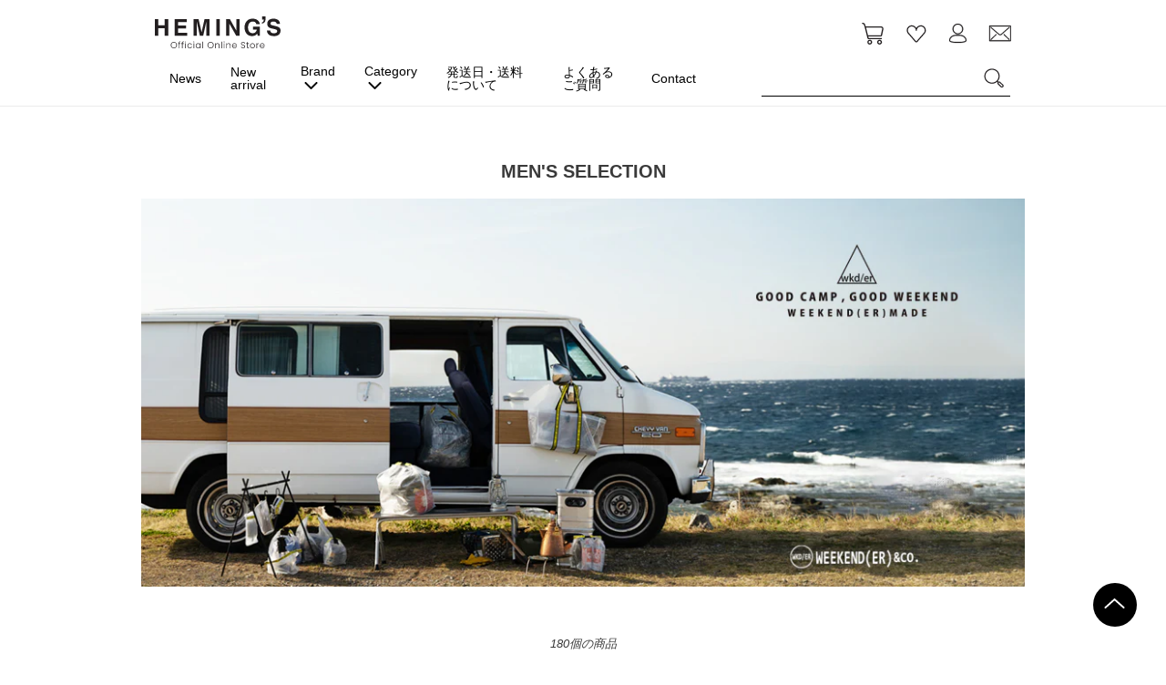

--- FILE ---
content_type: text/html; charset=utf-8
request_url: https://hemings-store.com/collections/mens-selection
body_size: 43508
content:
<!doctype html>
<html class="no-js" lang="ja">
<head>
  <meta charset="utf-8">
  <meta http-equiv="X-UA-Compatible" content="IE=edge,chrome=1">
  <meta name="viewport" content="width=device-width,initial-scale=1">
  <meta name="theme-color" content="#3a3a3a">

  <link rel="preconnect" href="https://cdn.shopify.com" crossorigin>
  <link rel="preconnect" href="https://fonts.shopifycdn.com" crossorigin>
  <link rel="preconnect" href="https://monorail-edge.shopifysvc.com"><link rel="preload" href="//hemings-store.com/cdn/shop/t/12/assets/theme.css?v=83036776737641323041687421948" as="style">
  <link rel="preload" as="font" href="" type="font/woff2" crossorigin>
  <link rel="preload" as="font" href="" type="font/woff2" crossorigin>
  <link rel="preload" as="font" href="" type="font/woff2" crossorigin>
  <link rel="preload" href="//hemings-store.com/cdn/shop/t/12/assets/theme.js?v=33090146260018999821687421948" as="script">
  <link rel="preload" href="//hemings-store.com/cdn/shop/t/12/assets/lazysizes.js?v=63098554868324070131687421916" as="script">

<!-- Google Tag Manager -->
<script>(function(w,d,s,l,i){w[l]=w[l]||[];w[l].push({'gtm.start':
new Date().getTime(),event:'gtm.js'});var f=d.getElementsByTagName(s)[0],
j=d.createElement(s),dl=l!='dataLayer'?'&l='+l:'';j.async=true;j.src=
'https://www.googletagmanager.com/gtm.js?id='+i+dl;f.parentNode.insertBefore(j,f);
})(window,document,'script','dataLayer','GTM-M47NHMB');</script>
<!-- End Google Tag Manager -->
  
  
 

<!-- Global site tag (gtag.js) - Google Analytics -->
<script async src="https://www.googletagmanager.com/gtag/js?id=G-4R0VFKK9N3"></script>
<script>
  window.dataLayer = window.dataLayer || [];
  function gtag(){dataLayer.push(arguments);}
  gtag('js', new Date());
 
  gtag('config', 'G-4R0VFKK9N3');
</script>



  
  
  
  
  
  
  
    
     
   
  

  
  
  
<link rel="canonical" href="https://hemings-store.com/collections/mens-selection"><link rel="shortcut icon" href="//hemings-store.com/cdn/shop/files/favicon_32x32.png?v=1616587929" type="image/png"><title>MEN&#39;S SELECTION
&ndash; HEMING&#39;S official online store</title><meta name="description" content=""><!-- /snippets/social-meta-tags.liquid -->


<meta property="og:site_name" content="HEMING&#39;S official online store">
<meta property="og:url" content="https://hemings-store.com/collections/mens-selection">
<meta property="og:title" content="MEN&#39;S SELECTION">
<meta property="og:type" content="product.group">
<meta property="og:description" content="tente、etoffe、SOLEIL、WEEKEND(ER)など、オリジナルブランドのバッグやファッション雑貨、ライフクリエイション雑貨の企画・製造・販売を行う、HEMING'S(ヘミングス)の公式オンラインショップです。"><meta property="og:image" content="http://hemings-store.com/cdn/shop/files/ogp_ccb75a24-88df-440e-a747-a4a2053a5c5f.jpg?v=1620979478">
  <meta property="og:image:secure_url" content="https://hemings-store.com/cdn/shop/files/ogp_ccb75a24-88df-440e-a747-a4a2053a5c5f.jpg?v=1620979478">
  <meta property="og:image:width" content="1200">
  <meta property="og:image:height" content="630">


<meta name="twitter:card" content="summary_large_image">
<meta name="twitter:title" content="MEN&#39;S SELECTION">
<meta name="twitter:description" content="tente、etoffe、SOLEIL、WEEKEND(ER)など、オリジナルブランドのバッグやファッション雑貨、ライフクリエイション雑貨の企画・製造・販売を行う、HEMING'S(ヘミングス)の公式オンラインショップです。">

  
<style data-shopify>
:root {
    --color-text: #3a3a3a;
    --color-text-rgb: 58, 58, 58;
    --color-body-text: #333232;
    --color-sale-text: #EA0606;
    --color-small-button-text-border: #3a3a3a;
    --color-text-field: #ffffff;
    --color-text-field-text: #000000;
    --color-text-field-text-rgb: 0, 0, 0;

    --color-btn-primary: #3a3a3a;
    --color-btn-primary-darker: #212121;
    --color-btn-primary-text: #ffffff;

    --color-blankstate: rgba(51, 50, 50, 0.35);
    --color-blankstate-border: rgba(51, 50, 50, 0.2);
    --color-blankstate-background: rgba(51, 50, 50, 0.1);

    --color-text-focus:#606060;
    --color-overlay-text-focus:#e6e6e6;
    --color-btn-primary-focus:#606060;
    --color-btn-social-focus:#d2d2d2;
    --color-small-button-text-border-focus:#606060;
    --predictive-search-focus:#f2f2f2;

    --color-body: #ffffff;
    --color-bg: #ffffff;
    --color-bg-rgb: 255, 255, 255;
    --color-bg-alt: rgba(51, 50, 50, 0.05);
    --color-bg-currency-selector: rgba(51, 50, 50, 0.2);

    --color-overlay-title-text: #ffffff;
    --color-image-overlay: #685858;
    --color-image-overlay-rgb: 104, 88, 88;--opacity-image-overlay: 0.4;--hover-overlay-opacity: 0.8;

    --color-border: #ebebeb;
    --color-border-form: #cccccc;
    --color-border-form-darker: #b3b3b3;

    --svg-select-icon: url(//hemings-store.com/cdn/shop/t/12/assets/ico-select.svg?v=29003672709104678581687421983);
    --slick-img-url: url(//hemings-store.com/cdn/shop/t/12/assets/ajax-loader.gif?v=41356863302472015721687421848);

    --font-weight-body--bold: 700;
    --font-weight-body--bolder: 700;

    --font-stack-header: Verdana, "ヒラギノ角ゴ ProN", sans-serif; /* Helvetica, Arial, sans-serif; */
    --font-style-header: normal;
    --font-weight-header: 700;

    --font-stack-body: Verdana, "ヒラギノ角ゴ ProN", sans-serif; /* Helvetica, Arial, sans-serif; */
    --font-style-body: normal;
    --font-weight-body: 400;

    --font-size-header: 20;

    --font-size-base: 15;

    --font-h1-desktop: 27;
    --font-h1-mobile: 25;
    --font-h2-desktop: 15;
    --font-h2-mobile: 14;
    --font-h3-mobile: 15;
    --font-h4-desktop: 13;
    --font-h4-mobile: 12;
    --font-h5-desktop: 11;
    --font-h5-mobile: 10;
    --font-h6-desktop: 10;
    --font-h6-mobile: 9;

    --font-mega-title-large-desktop: 50;

    --font-rich-text-large: 17;
    --font-rich-text-small: 13;

    
--color-video-bg: #f2f2f2;

    
    --global-color-image-loader-primary: rgba(58, 58, 58, 0.06);
    --global-color-image-loader-secondary: rgba(58, 58, 58, 0.12);
  }
</style>


  <style>*,::after,::before{box-sizing:border-box}body{margin:0}body,html{background-color:var(--color-body)}body,button{font-size:calc(var(--font-size-base) * 1px);font-family:var(--font-stack-body);font-style:var(--font-style-body);font-weight:var(--font-weight-body);color:var(--color-text);line-height:1.5}body,button{-webkit-font-smoothing:antialiased;-webkit-text-size-adjust:100%}.border-bottom{border-bottom:1px solid var(--color-border)}.btn--link{background-color:transparent;border:0;margin:0;color:var(--color-text);text-align:left}.text-right{text-align:right}.icon{display:inline-block;width:20px;height:20px;vertical-align:middle;fill:currentColor}.icon__fallback-text,.visually-hidden{position:absolute!important;overflow:hidden;clip:rect(0 0 0 0);height:1px;width:1px;margin:-1px;padding:0;border:0}svg.icon:not(.icon--full-color) circle,svg.icon:not(.icon--full-color) ellipse,svg.icon:not(.icon--full-color) g,svg.icon:not(.icon--full-color) line,svg.icon:not(.icon--full-color) path,svg.icon:not(.icon--full-color) polygon,svg.icon:not(.icon--full-color) polyline,svg.icon:not(.icon--full-color) rect,symbol.icon:not(.icon--full-color) circle,symbol.icon:not(.icon--full-color) ellipse,symbol.icon:not(.icon--full-color) g,symbol.icon:not(.icon--full-color) line,symbol.icon:not(.icon--full-color) path,symbol.icon:not(.icon--full-color) polygon,symbol.icon:not(.icon--full-color) polyline,symbol.icon:not(.icon--full-color) rect{fill:inherit;stroke:inherit}li{list-style:none}.list--inline{padding:0;margin:0}.list--inline>li{display:inline-block;margin-bottom:0;vertical-align:middle}a{color:var(--color-text);text-decoration:none}.h1,.h2,h1,h2{margin:0 0 17.5px;font-family:var(--font-stack-header);font-style:var(--font-style-header);font-weight:var(--font-weight-header);line-height:1.2;overflow-wrap:break-word;word-wrap:break-word}.h1 a,.h2 a,h1 a,h2 a{color:inherit;text-decoration:none;font-weight:inherit}.h1,h1{font-size:calc(((var(--font-h1-desktop))/ (var(--font-size-base))) * 1em);text-transform:none;letter-spacing:0}@media only screen and (max-width:749px){.h1,h1{font-size:calc(((var(--font-h1-mobile))/ (var(--font-size-base))) * 1em)}}.h2,h2{font-size:calc(((var(--font-h2-desktop))/ (var(--font-size-base))) * 1em);text-transform:uppercase;letter-spacing:.1em}@media only screen and (max-width:749px){.h2,h2{font-size:calc(((var(--font-h2-mobile))/ (var(--font-size-base))) * 1em)}}p{color:var(--color-body-text);margin:0 0 19.44444px}@media only screen and (max-width:749px){p{font-size:calc(((var(--font-size-base) - 1)/ (var(--font-size-base))) * 1em)}}p:last-child{margin-bottom:0}@media only screen and (max-width:749px){.small--hide{display:none!important}}.grid{list-style:none;margin:0;padding:0;margin-left:-30px}.grid::after{content:'';display:table;clear:both}@media only screen and (max-width:749px){.grid{margin-left:-22px}}.grid::after{content:'';display:table;clear:both}.grid--no-gutters{margin-left:0}.grid--no-gutters .grid__item{padding-left:0}.grid--table{display:table;table-layout:fixed;width:100%}.grid--table>.grid__item{float:none;display:table-cell;vertical-align:middle}.grid__item{float:left;width:100%}.grid__item[class*="--push"]{position:relative}@media only screen and (min-width:750px){.medium-up--one-quarter{width:25%}.medium-up--push-one-third{width:33.33%}.medium-up--one-half{width:50%}.medium-up--push-one-third{left:33.33%;position:relative}}.site-header{position:relative;background-color:var(--color-body)}@media only screen and (max-width:749px){.site-header{border-bottom:1px solid var(--color-border)}}@media only screen and (min-width:750px){.site-header{padding:0 55px}.site-header.logo--center{padding-top:30px}}.site-header__logo{margin:15px 0}.logo-align--center .site-header__logo{text-align:center;margin:0 auto}@media only screen and (max-width:749px){.logo-align--center .site-header__logo{text-align:left;margin:15px 0}}@media only screen and (max-width:749px){.site-header__logo{padding-left:22px;text-align:left}.site-header__logo img{margin:0}}.site-header__logo-link{display:inline-block;word-break:break-word}@media only screen and (min-width:750px){.logo-align--center .site-header__logo-link{margin:0 auto}}.site-header__logo-image{display:block}@media only screen and (min-width:750px){.site-header__logo-image{margin:0 auto}}.site-header__logo-image img{width:100%}.site-header__logo-image--centered img{margin:0 auto}.site-header__logo img{display:block}.site-header__icons{position:relative;white-space:nowrap}@media only screen and (max-width:749px){.site-header__icons{width:auto;padding-right:13px}.site-header__icons .btn--link,.site-header__icons .site-header__cart{font-size:calc(((var(--font-size-base))/ (var(--font-size-base))) * 1em)}}.site-header__icons-wrapper{position:relative;display:-webkit-flex;display:-ms-flexbox;display:flex;width:100%;-ms-flex-align:center;-webkit-align-items:center;-moz-align-items:center;-ms-align-items:center;-o-align-items:center;align-items:center;-webkit-justify-content:flex-end;-ms-justify-content:flex-end;justify-content:flex-end}.site-header__account,.site-header__cart,.site-header__search{position:relative}.site-header__search.site-header__icon{display:none}@media only screen and (min-width:1400px){.site-header__search.site-header__icon{display:block}}.site-header__search-toggle{display:block}@media only screen and (min-width:750px){.site-header__account{padding:10px 11px}}.site-header__cart-title,.site-header__search-title{position:absolute!important;overflow:hidden;clip:rect(0 0 0 0);height:1px;width:1px;margin:-1px;padding:0;border:0;display:block;vertical-align:middle}.site-header__cart-title{margin-right:3px}.site-header__cart-count{display:flex;align-items:center;justify-content:center;position:absolute;right:.4rem;top:.2rem;font-weight:700;background-color:var(--color-btn-primary);color:var(--color-btn-primary-text);border-radius:50%;min-width:1em;height:1em}.site-header__cart-count span{font-family:Verdana, "ヒラギノ角ゴ ProN", sans-serif;font-size:calc(11em / 16);line-height:1}@media only screen and (max-width:749px){.site-header__cart-count{top:calc(7em / 16);right:0;border-radius:50%;min-width:calc(19em / 16);height:calc(19em / 16)}}@media only screen and (max-width:749px){.site-header__cart-count span{padding:.25em calc(6em / 16);font-size:12px}}.site-header__menu{display:none}@media only screen and (max-width:749px){.site-header__icon{display:inline-block;vertical-align:middle;padding:10px 11px;margin:0}}@media only screen and (min-width:750px){.site-header__icon .icon-search{margin-right:3px}}.announcement-bar{z-index:10;position:relative;text-align:center;border-bottom:1px solid transparent;padding:2px}.announcement-bar__link{display:block}.announcement-bar__message{display:block;padding:11px 22px;font-size:calc(((16)/ (var(--font-size-base))) * 1em);font-weight:var(--font-weight-header)}@media only screen and (min-width:750px){.announcement-bar__message{padding-left:55px;padding-right:55px}}.site-nav{position:relative;padding:0;text-align:center;margin:25px 0}.site-nav a{padding:3px 10px}.site-nav__link{display:block;white-space:nowrap}.site-nav--centered .site-nav__link{padding-top:0}.site-nav__link .icon-chevron-down{width:calc(8em / 16);height:calc(8em / 16);margin-left:.5rem}.site-nav__label{border-bottom:1px solid transparent}.site-nav__link--active .site-nav__label{border-bottom-color:var(--color-text)}.site-nav__link--button{border:none;background-color:transparent;padding:3px 10px}.site-header__mobile-nav{z-index:11;position:relative;background-color:var(--color-body)}@media only screen and (max-width:749px){.site-header__mobile-nav{display:-webkit-flex;display:-ms-flexbox;display:flex;width:100%;-ms-flex-align:center;-webkit-align-items:center;-moz-align-items:center;-ms-align-items:center;-o-align-items:center;align-items:center}}.mobile-nav--open .icon-close{display:none}.main-content{opacity:0}.main-content .shopify-section{display:none}.main-content .shopify-section:first-child{display:inherit}.critical-hidden{display:none}</style>

  <script>
    window.performance.mark('debut:theme_stylesheet_loaded.start');

    function onLoadStylesheet() {
      performance.mark('debut:theme_stylesheet_loaded.end');
      performance.measure('debut:theme_stylesheet_loaded', 'debut:theme_stylesheet_loaded.start', 'debut:theme_stylesheet_loaded.end');

      var url = "//hemings-store.com/cdn/shop/t/12/assets/theme.css?v=83036776737641323041687421948";
      var link = document.querySelector('link[href="' + url + '"]');
      link.loaded = true;
      link.dispatchEvent(new Event('load'));
    }
  </script>

  <link rel="stylesheet" href="//hemings-store.com/cdn/shop/t/12/assets/theme.css?v=83036776737641323041687421948" type="text/css" media="print" onload="this.media='all';onLoadStylesheet()">
  
  <link href="//hemings-store.com/cdn/shop/t/12/assets/slick.css?v=98340474046176884051687421923" rel="stylesheet" type="text/css" media="all" />
  <link href="//hemings-store.com/cdn/shop/t/12/assets/slick-theme.css?v=140280832459845764301687421923" rel="stylesheet" type="text/css" media="all" />
  <link href="//hemings-store.com/cdn/shop/t/12/assets/magnific-popup.css?v=31948025666207820381687421918" rel="stylesheet" type="text/css" media="all" />
  <link rel="stylesheet" href="//hemings-store.com/cdn/shop/t/12/assets/reset.css?v=119775042985205263811687421922" type="text/css">
  <link rel="stylesheet" href="//hemings-store.com/cdn/shop/t/12/assets/gnav.css?v=59940348742618236811689921091" type="text/css">
  <link rel="stylesheet" href="//hemings-store.com/cdn/shop/t/12/assets/custom.css?v=41918017544264250611698133233" type="text/css">

  <style>
    
    
    
    
    
    
  </style>

  <script>
    var theme = {
      breakpoints: {
        medium: 750,
        large: 990,
        widescreen: 1400
      },
      strings: {
        addToCart: "カートに追加する",
        soldOut: "売り切れ",
        unavailable: "お取り扱いできません",
        regularPrice: "通常価格",
        salePrice: "販売価格",
        sale: "セール",
        fromLowestPrice: "[price]から",
        vendor: "販売元",
        showMore: "さらに表示する",
        showLess: "表示を減らす",
        searchFor: "検索する",
        addressError: "住所を調べる際にエラーが発生しました",
        addressNoResults: "その住所は見つかりませんでした",
        addressQueryLimit: "Google APIの使用量の制限を超えました。\u003ca href=\"https:\/\/developers.google.com\/maps\/premium\/usage-limits\"\u003eプレミアムプラン\u003c\/a\u003eへのアップグレードをご検討ください。",
        authError: "あなたのGoogle Mapsのアカウント認証で問題が発生しました。",
        newWindow: "新しいウィンドウで開く",
        external: "外部のウェブサイトに移動します。",
        newWindowExternal: "外部のウェブサイトを新しいウィンドウで開く",
        removeLabel: "[product] を削除する",
        update: "アップデート",
        quantity: "数量",
        discountedTotal: "ディスカウント合計",
        regularTotal: "通常合計",
        priceColumn: "ディスカウントの詳細については価格列を参照してください。",
        quantityMinimumMessage: "数量は1以上でなければなりません",
        cartError: "お客様のカートをアップデートするときにエラーが発生しました。再度お試しください。",
        removedItemMessage: "カートから \u003cspan class=\"cart__removed-product-details\"\u003e([quantity]) 個の[link]\u003c\/span\u003eが消去されました。",
        unitPrice: "単価",
        unitPriceSeparator: "あたり",
        oneCartCount: "1個のアイテム",
        otherCartCount: "[count]個のアイテム",
        quantityLabel: "数量: [count]",
        products: "商品",
        loading: "読み込んでいます",
        number_of_results: "[result_number]\/[results_count]",
        number_of_results_found: "[results_count]件の結果が見つかりました",
        one_result_found: "1件の結果が見つかりました"
      },
      moneyFormat: "¥{{amount_no_decimals}}",
      moneyFormatWithCurrency: "¥{{amount_no_decimals}} JPY",
      settings: {
        predictiveSearchEnabled: true,
        predictiveSearchShowPrice: false,
        predictiveSearchShowVendor: false
      },
      stylesheet: "//hemings-store.com/cdn/shop/t/12/assets/theme.css?v=83036776737641323041687421948"
    }

    document.documentElement.className = document.documentElement.className.replace('no-js', 'js');
  </script><script src="//hemings-store.com/cdn/shop/t/12/assets/jquery-3.4.1.min.js?v=81049236547974671631687421915" type="text/javascript"></script>

  <script src="//hemings-store.com/cdn/shop/t/12/assets/theme.js?v=33090146260018999821687421948" defer="defer"></script>
  <script src="//hemings-store.com/cdn/shop/t/12/assets/lazysizes.js?v=63098554868324070131687421916" async="async"></script> 
  <script src="//hemings-store.com/cdn/shop/t/12/assets/jquery.magnific-popup.min.js?v=184369421263510081681687421916" defer="defer"></script>

  <script src="//hemings-store.com/cdn/shop/t/12/assets/slick.min.js?v=71779134894361685811687421924" type="text/javascript"></script>
  <script src="//hemings-store.com/cdn/shop/t/12/assets/custom.js?v=129562554915272237791689920736" type="text/javascript"></script>

    
  <script type="text/javascript">
    if (window.MSInputMethodContext && document.documentMode) {
      var scripts = document.getElementsByTagName('script')[0];
      var polyfill = document.createElement("script");
      polyfill.defer = true;
      polyfill.src = "//hemings-store.com/cdn/shop/t/12/assets/ie11CustomProperties.min.js?v=146208399201472936201687421910";

      scripts.parentNode.insertBefore(polyfill, scripts);
    }
  </script>

  <script>window.performance && window.performance.mark && window.performance.mark('shopify.content_for_header.start');</script><meta name="facebook-domain-verification" content="u8frkhb5es1gtel8nxruygqdybihbp">
<meta id="shopify-digital-wallet" name="shopify-digital-wallet" content="/53511192748/digital_wallets/dialog">
<meta name="shopify-checkout-api-token" content="7fd239be9e6c11f8c0a75c87b0afee59">
<meta id="in-context-paypal-metadata" data-shop-id="53511192748" data-venmo-supported="false" data-environment="production" data-locale="ja_JP" data-paypal-v4="true" data-currency="JPY">
<link rel="alternate" type="application/atom+xml" title="Feed" href="/collections/mens-selection.atom" />
<link rel="alternate" type="application/json+oembed" href="https://hemings-store.com/collections/mens-selection.oembed">
<script async="async" src="/checkouts/internal/preloads.js?locale=ja-JP"></script>
<link rel="preconnect" href="https://shop.app" crossorigin="anonymous">
<script async="async" src="https://shop.app/checkouts/internal/preloads.js?locale=ja-JP&shop_id=53511192748" crossorigin="anonymous"></script>
<script id="shopify-features" type="application/json">{"accessToken":"7fd239be9e6c11f8c0a75c87b0afee59","betas":["rich-media-storefront-analytics"],"domain":"hemings-store.com","predictiveSearch":false,"shopId":53511192748,"locale":"ja"}</script>
<script>var Shopify = Shopify || {};
Shopify.shop = "hemings-online.myshopify.com";
Shopify.locale = "ja";
Shopify.currency = {"active":"JPY","rate":"1.0"};
Shopify.country = "JP";
Shopify.theme = {"name":"2023\/06\/22 ECサイト改修実装","id":132824334508,"schema_name":"Debut","schema_version":"17.9.2","theme_store_id":null,"role":"main"};
Shopify.theme.handle = "null";
Shopify.theme.style = {"id":null,"handle":null};
Shopify.cdnHost = "hemings-store.com/cdn";
Shopify.routes = Shopify.routes || {};
Shopify.routes.root = "/";</script>
<script type="module">!function(o){(o.Shopify=o.Shopify||{}).modules=!0}(window);</script>
<script>!function(o){function n(){var o=[];function n(){o.push(Array.prototype.slice.apply(arguments))}return n.q=o,n}var t=o.Shopify=o.Shopify||{};t.loadFeatures=n(),t.autoloadFeatures=n()}(window);</script>
<script>
  window.ShopifyPay = window.ShopifyPay || {};
  window.ShopifyPay.apiHost = "shop.app\/pay";
  window.ShopifyPay.redirectState = null;
</script>
<script id="shop-js-analytics" type="application/json">{"pageType":"collection"}</script>
<script defer="defer" async type="module" src="//hemings-store.com/cdn/shopifycloud/shop-js/modules/v2/client.init-shop-cart-sync_0MstufBG.ja.esm.js"></script>
<script defer="defer" async type="module" src="//hemings-store.com/cdn/shopifycloud/shop-js/modules/v2/chunk.common_jll-23Z1.esm.js"></script>
<script defer="defer" async type="module" src="//hemings-store.com/cdn/shopifycloud/shop-js/modules/v2/chunk.modal_HXih6-AF.esm.js"></script>
<script type="module">
  await import("//hemings-store.com/cdn/shopifycloud/shop-js/modules/v2/client.init-shop-cart-sync_0MstufBG.ja.esm.js");
await import("//hemings-store.com/cdn/shopifycloud/shop-js/modules/v2/chunk.common_jll-23Z1.esm.js");
await import("//hemings-store.com/cdn/shopifycloud/shop-js/modules/v2/chunk.modal_HXih6-AF.esm.js");

  window.Shopify.SignInWithShop?.initShopCartSync?.({"fedCMEnabled":true,"windoidEnabled":true});

</script>
<script>
  window.Shopify = window.Shopify || {};
  if (!window.Shopify.featureAssets) window.Shopify.featureAssets = {};
  window.Shopify.featureAssets['shop-js'] = {"shop-cart-sync":["modules/v2/client.shop-cart-sync_DN7iwvRY.ja.esm.js","modules/v2/chunk.common_jll-23Z1.esm.js","modules/v2/chunk.modal_HXih6-AF.esm.js"],"init-fed-cm":["modules/v2/client.init-fed-cm_DmZOWWut.ja.esm.js","modules/v2/chunk.common_jll-23Z1.esm.js","modules/v2/chunk.modal_HXih6-AF.esm.js"],"shop-cash-offers":["modules/v2/client.shop-cash-offers_HFfvn_Gz.ja.esm.js","modules/v2/chunk.common_jll-23Z1.esm.js","modules/v2/chunk.modal_HXih6-AF.esm.js"],"shop-login-button":["modules/v2/client.shop-login-button_BVN3pvk0.ja.esm.js","modules/v2/chunk.common_jll-23Z1.esm.js","modules/v2/chunk.modal_HXih6-AF.esm.js"],"pay-button":["modules/v2/client.pay-button_CyS_4GVi.ja.esm.js","modules/v2/chunk.common_jll-23Z1.esm.js","modules/v2/chunk.modal_HXih6-AF.esm.js"],"shop-button":["modules/v2/client.shop-button_zh22db91.ja.esm.js","modules/v2/chunk.common_jll-23Z1.esm.js","modules/v2/chunk.modal_HXih6-AF.esm.js"],"avatar":["modules/v2/client.avatar_BTnouDA3.ja.esm.js"],"init-windoid":["modules/v2/client.init-windoid_BlVJIuJ5.ja.esm.js","modules/v2/chunk.common_jll-23Z1.esm.js","modules/v2/chunk.modal_HXih6-AF.esm.js"],"init-shop-for-new-customer-accounts":["modules/v2/client.init-shop-for-new-customer-accounts_BqzwtUK7.ja.esm.js","modules/v2/client.shop-login-button_BVN3pvk0.ja.esm.js","modules/v2/chunk.common_jll-23Z1.esm.js","modules/v2/chunk.modal_HXih6-AF.esm.js"],"init-shop-email-lookup-coordinator":["modules/v2/client.init-shop-email-lookup-coordinator_DKDv3hKi.ja.esm.js","modules/v2/chunk.common_jll-23Z1.esm.js","modules/v2/chunk.modal_HXih6-AF.esm.js"],"init-shop-cart-sync":["modules/v2/client.init-shop-cart-sync_0MstufBG.ja.esm.js","modules/v2/chunk.common_jll-23Z1.esm.js","modules/v2/chunk.modal_HXih6-AF.esm.js"],"shop-toast-manager":["modules/v2/client.shop-toast-manager_BkVvTGW3.ja.esm.js","modules/v2/chunk.common_jll-23Z1.esm.js","modules/v2/chunk.modal_HXih6-AF.esm.js"],"init-customer-accounts":["modules/v2/client.init-customer-accounts_CZbUHFPX.ja.esm.js","modules/v2/client.shop-login-button_BVN3pvk0.ja.esm.js","modules/v2/chunk.common_jll-23Z1.esm.js","modules/v2/chunk.modal_HXih6-AF.esm.js"],"init-customer-accounts-sign-up":["modules/v2/client.init-customer-accounts-sign-up_C0QA8nCd.ja.esm.js","modules/v2/client.shop-login-button_BVN3pvk0.ja.esm.js","modules/v2/chunk.common_jll-23Z1.esm.js","modules/v2/chunk.modal_HXih6-AF.esm.js"],"shop-follow-button":["modules/v2/client.shop-follow-button_CSkbpFfm.ja.esm.js","modules/v2/chunk.common_jll-23Z1.esm.js","modules/v2/chunk.modal_HXih6-AF.esm.js"],"checkout-modal":["modules/v2/client.checkout-modal_rYdHFJTE.ja.esm.js","modules/v2/chunk.common_jll-23Z1.esm.js","modules/v2/chunk.modal_HXih6-AF.esm.js"],"shop-login":["modules/v2/client.shop-login_DeXIozZF.ja.esm.js","modules/v2/chunk.common_jll-23Z1.esm.js","modules/v2/chunk.modal_HXih6-AF.esm.js"],"lead-capture":["modules/v2/client.lead-capture_DGEoeVgo.ja.esm.js","modules/v2/chunk.common_jll-23Z1.esm.js","modules/v2/chunk.modal_HXih6-AF.esm.js"],"payment-terms":["modules/v2/client.payment-terms_BXPcfuME.ja.esm.js","modules/v2/chunk.common_jll-23Z1.esm.js","modules/v2/chunk.modal_HXih6-AF.esm.js"]};
</script>
<script>(function() {
  var isLoaded = false;
  function asyncLoad() {
    if (isLoaded) return;
    isLoaded = true;
    var urls = ["https:\/\/documents-app.mixlogue.jp\/scripts\/ue87f9sf8e7rd.min.js?shop=hemings-online.myshopify.com"];
    for (var i = 0; i < urls.length; i++) {
      var s = document.createElement('script');
      s.type = 'text/javascript';
      s.async = true;
      s.src = urls[i];
      var x = document.getElementsByTagName('script')[0];
      x.parentNode.insertBefore(s, x);
    }
  };
  if(window.attachEvent) {
    window.attachEvent('onload', asyncLoad);
  } else {
    window.addEventListener('load', asyncLoad, false);
  }
})();</script>
<script id="__st">var __st={"a":53511192748,"offset":32400,"reqid":"6b28984e-432c-4d93-a663-8f5ac8799a69-1769360546","pageurl":"hemings-store.com\/collections\/mens-selection","u":"e7f614e9da91","p":"collection","rtyp":"collection","rid":286574444716};</script>
<script>window.ShopifyPaypalV4VisibilityTracking = true;</script>
<script id="captcha-bootstrap">!function(){'use strict';const t='contact',e='account',n='new_comment',o=[[t,t],['blogs',n],['comments',n],[t,'customer']],c=[[e,'customer_login'],[e,'guest_login'],[e,'recover_customer_password'],[e,'create_customer']],r=t=>t.map((([t,e])=>`form[action*='/${t}']:not([data-nocaptcha='true']) input[name='form_type'][value='${e}']`)).join(','),a=t=>()=>t?[...document.querySelectorAll(t)].map((t=>t.form)):[];function s(){const t=[...o],e=r(t);return a(e)}const i='password',u='form_key',d=['recaptcha-v3-token','g-recaptcha-response','h-captcha-response',i],f=()=>{try{return window.sessionStorage}catch{return}},m='__shopify_v',_=t=>t.elements[u];function p(t,e,n=!1){try{const o=window.sessionStorage,c=JSON.parse(o.getItem(e)),{data:r}=function(t){const{data:e,action:n}=t;return t[m]||n?{data:e,action:n}:{data:t,action:n}}(c);for(const[e,n]of Object.entries(r))t.elements[e]&&(t.elements[e].value=n);n&&o.removeItem(e)}catch(o){console.error('form repopulation failed',{error:o})}}const l='form_type',E='cptcha';function T(t){t.dataset[E]=!0}const w=window,h=w.document,L='Shopify',v='ce_forms',y='captcha';let A=!1;((t,e)=>{const n=(g='f06e6c50-85a8-45c8-87d0-21a2b65856fe',I='https://cdn.shopify.com/shopifycloud/storefront-forms-hcaptcha/ce_storefront_forms_captcha_hcaptcha.v1.5.2.iife.js',D={infoText:'hCaptchaによる保護',privacyText:'プライバシー',termsText:'利用規約'},(t,e,n)=>{const o=w[L][v],c=o.bindForm;if(c)return c(t,g,e,D).then(n);var r;o.q.push([[t,g,e,D],n]),r=I,A||(h.body.append(Object.assign(h.createElement('script'),{id:'captcha-provider',async:!0,src:r})),A=!0)});var g,I,D;w[L]=w[L]||{},w[L][v]=w[L][v]||{},w[L][v].q=[],w[L][y]=w[L][y]||{},w[L][y].protect=function(t,e){n(t,void 0,e),T(t)},Object.freeze(w[L][y]),function(t,e,n,w,h,L){const[v,y,A,g]=function(t,e,n){const i=e?o:[],u=t?c:[],d=[...i,...u],f=r(d),m=r(i),_=r(d.filter((([t,e])=>n.includes(e))));return[a(f),a(m),a(_),s()]}(w,h,L),I=t=>{const e=t.target;return e instanceof HTMLFormElement?e:e&&e.form},D=t=>v().includes(t);t.addEventListener('submit',(t=>{const e=I(t);if(!e)return;const n=D(e)&&!e.dataset.hcaptchaBound&&!e.dataset.recaptchaBound,o=_(e),c=g().includes(e)&&(!o||!o.value);(n||c)&&t.preventDefault(),c&&!n&&(function(t){try{if(!f())return;!function(t){const e=f();if(!e)return;const n=_(t);if(!n)return;const o=n.value;o&&e.removeItem(o)}(t);const e=Array.from(Array(32),(()=>Math.random().toString(36)[2])).join('');!function(t,e){_(t)||t.append(Object.assign(document.createElement('input'),{type:'hidden',name:u})),t.elements[u].value=e}(t,e),function(t,e){const n=f();if(!n)return;const o=[...t.querySelectorAll(`input[type='${i}']`)].map((({name:t})=>t)),c=[...d,...o],r={};for(const[a,s]of new FormData(t).entries())c.includes(a)||(r[a]=s);n.setItem(e,JSON.stringify({[m]:1,action:t.action,data:r}))}(t,e)}catch(e){console.error('failed to persist form',e)}}(e),e.submit())}));const S=(t,e)=>{t&&!t.dataset[E]&&(n(t,e.some((e=>e===t))),T(t))};for(const o of['focusin','change'])t.addEventListener(o,(t=>{const e=I(t);D(e)&&S(e,y())}));const B=e.get('form_key'),M=e.get(l),P=B&&M;t.addEventListener('DOMContentLoaded',(()=>{const t=y();if(P)for(const e of t)e.elements[l].value===M&&p(e,B);[...new Set([...A(),...v().filter((t=>'true'===t.dataset.shopifyCaptcha))])].forEach((e=>S(e,t)))}))}(h,new URLSearchParams(w.location.search),n,t,e,['guest_login'])})(!0,!0)}();</script>
<script integrity="sha256-4kQ18oKyAcykRKYeNunJcIwy7WH5gtpwJnB7kiuLZ1E=" data-source-attribution="shopify.loadfeatures" defer="defer" src="//hemings-store.com/cdn/shopifycloud/storefront/assets/storefront/load_feature-a0a9edcb.js" crossorigin="anonymous"></script>
<script crossorigin="anonymous" defer="defer" src="//hemings-store.com/cdn/shopifycloud/storefront/assets/shopify_pay/storefront-65b4c6d7.js?v=20250812"></script>
<script data-source-attribution="shopify.dynamic_checkout.dynamic.init">var Shopify=Shopify||{};Shopify.PaymentButton=Shopify.PaymentButton||{isStorefrontPortableWallets:!0,init:function(){window.Shopify.PaymentButton.init=function(){};var t=document.createElement("script");t.src="https://hemings-store.com/cdn/shopifycloud/portable-wallets/latest/portable-wallets.ja.js",t.type="module",document.head.appendChild(t)}};
</script>
<script data-source-attribution="shopify.dynamic_checkout.buyer_consent">
  function portableWalletsHideBuyerConsent(e){var t=document.getElementById("shopify-buyer-consent"),n=document.getElementById("shopify-subscription-policy-button");t&&n&&(t.classList.add("hidden"),t.setAttribute("aria-hidden","true"),n.removeEventListener("click",e))}function portableWalletsShowBuyerConsent(e){var t=document.getElementById("shopify-buyer-consent"),n=document.getElementById("shopify-subscription-policy-button");t&&n&&(t.classList.remove("hidden"),t.removeAttribute("aria-hidden"),n.addEventListener("click",e))}window.Shopify?.PaymentButton&&(window.Shopify.PaymentButton.hideBuyerConsent=portableWalletsHideBuyerConsent,window.Shopify.PaymentButton.showBuyerConsent=portableWalletsShowBuyerConsent);
</script>
<script data-source-attribution="shopify.dynamic_checkout.cart.bootstrap">document.addEventListener("DOMContentLoaded",(function(){function t(){return document.querySelector("shopify-accelerated-checkout-cart, shopify-accelerated-checkout")}if(t())Shopify.PaymentButton.init();else{new MutationObserver((function(e,n){t()&&(Shopify.PaymentButton.init(),n.disconnect())})).observe(document.body,{childList:!0,subtree:!0})}}));
</script>
<link id="shopify-accelerated-checkout-styles" rel="stylesheet" media="screen" href="https://hemings-store.com/cdn/shopifycloud/portable-wallets/latest/accelerated-checkout-backwards-compat.css" crossorigin="anonymous">
<style id="shopify-accelerated-checkout-cart">
        #shopify-buyer-consent {
  margin-top: 1em;
  display: inline-block;
  width: 100%;
}

#shopify-buyer-consent.hidden {
  display: none;
}

#shopify-subscription-policy-button {
  background: none;
  border: none;
  padding: 0;
  text-decoration: underline;
  font-size: inherit;
  cursor: pointer;
}

#shopify-subscription-policy-button::before {
  box-shadow: none;
}

      </style>

<script>window.performance && window.performance.mark && window.performance.mark('shopify.content_for_header.end');</script>

<!-- hasigo_pre_order -->

<!-- /hasigo_pre_order -->

<link href="https://monorail-edge.shopifysvc.com" rel="dns-prefetch">
<script>(function(){if ("sendBeacon" in navigator && "performance" in window) {try {var session_token_from_headers = performance.getEntriesByType('navigation')[0].serverTiming.find(x => x.name == '_s').description;} catch {var session_token_from_headers = undefined;}var session_cookie_matches = document.cookie.match(/_shopify_s=([^;]*)/);var session_token_from_cookie = session_cookie_matches && session_cookie_matches.length === 2 ? session_cookie_matches[1] : "";var session_token = session_token_from_headers || session_token_from_cookie || "";function handle_abandonment_event(e) {var entries = performance.getEntries().filter(function(entry) {return /monorail-edge.shopifysvc.com/.test(entry.name);});if (!window.abandonment_tracked && entries.length === 0) {window.abandonment_tracked = true;var currentMs = Date.now();var navigation_start = performance.timing.navigationStart;var payload = {shop_id: 53511192748,url: window.location.href,navigation_start,duration: currentMs - navigation_start,session_token,page_type: "collection"};window.navigator.sendBeacon("https://monorail-edge.shopifysvc.com/v1/produce", JSON.stringify({schema_id: "online_store_buyer_site_abandonment/1.1",payload: payload,metadata: {event_created_at_ms: currentMs,event_sent_at_ms: currentMs}}));}}window.addEventListener('pagehide', handle_abandonment_event);}}());</script>
<script id="web-pixels-manager-setup">(function e(e,d,r,n,o){if(void 0===o&&(o={}),!Boolean(null===(a=null===(i=window.Shopify)||void 0===i?void 0:i.analytics)||void 0===a?void 0:a.replayQueue)){var i,a;window.Shopify=window.Shopify||{};var t=window.Shopify;t.analytics=t.analytics||{};var s=t.analytics;s.replayQueue=[],s.publish=function(e,d,r){return s.replayQueue.push([e,d,r]),!0};try{self.performance.mark("wpm:start")}catch(e){}var l=function(){var e={modern:/Edge?\/(1{2}[4-9]|1[2-9]\d|[2-9]\d{2}|\d{4,})\.\d+(\.\d+|)|Firefox\/(1{2}[4-9]|1[2-9]\d|[2-9]\d{2}|\d{4,})\.\d+(\.\d+|)|Chrom(ium|e)\/(9{2}|\d{3,})\.\d+(\.\d+|)|(Maci|X1{2}).+ Version\/(15\.\d+|(1[6-9]|[2-9]\d|\d{3,})\.\d+)([,.]\d+|)( \(\w+\)|)( Mobile\/\w+|) Safari\/|Chrome.+OPR\/(9{2}|\d{3,})\.\d+\.\d+|(CPU[ +]OS|iPhone[ +]OS|CPU[ +]iPhone|CPU IPhone OS|CPU iPad OS)[ +]+(15[._]\d+|(1[6-9]|[2-9]\d|\d{3,})[._]\d+)([._]\d+|)|Android:?[ /-](13[3-9]|1[4-9]\d|[2-9]\d{2}|\d{4,})(\.\d+|)(\.\d+|)|Android.+Firefox\/(13[5-9]|1[4-9]\d|[2-9]\d{2}|\d{4,})\.\d+(\.\d+|)|Android.+Chrom(ium|e)\/(13[3-9]|1[4-9]\d|[2-9]\d{2}|\d{4,})\.\d+(\.\d+|)|SamsungBrowser\/([2-9]\d|\d{3,})\.\d+/,legacy:/Edge?\/(1[6-9]|[2-9]\d|\d{3,})\.\d+(\.\d+|)|Firefox\/(5[4-9]|[6-9]\d|\d{3,})\.\d+(\.\d+|)|Chrom(ium|e)\/(5[1-9]|[6-9]\d|\d{3,})\.\d+(\.\d+|)([\d.]+$|.*Safari\/(?![\d.]+ Edge\/[\d.]+$))|(Maci|X1{2}).+ Version\/(10\.\d+|(1[1-9]|[2-9]\d|\d{3,})\.\d+)([,.]\d+|)( \(\w+\)|)( Mobile\/\w+|) Safari\/|Chrome.+OPR\/(3[89]|[4-9]\d|\d{3,})\.\d+\.\d+|(CPU[ +]OS|iPhone[ +]OS|CPU[ +]iPhone|CPU IPhone OS|CPU iPad OS)[ +]+(10[._]\d+|(1[1-9]|[2-9]\d|\d{3,})[._]\d+)([._]\d+|)|Android:?[ /-](13[3-9]|1[4-9]\d|[2-9]\d{2}|\d{4,})(\.\d+|)(\.\d+|)|Mobile Safari.+OPR\/([89]\d|\d{3,})\.\d+\.\d+|Android.+Firefox\/(13[5-9]|1[4-9]\d|[2-9]\d{2}|\d{4,})\.\d+(\.\d+|)|Android.+Chrom(ium|e)\/(13[3-9]|1[4-9]\d|[2-9]\d{2}|\d{4,})\.\d+(\.\d+|)|Android.+(UC? ?Browser|UCWEB|U3)[ /]?(15\.([5-9]|\d{2,})|(1[6-9]|[2-9]\d|\d{3,})\.\d+)\.\d+|SamsungBrowser\/(5\.\d+|([6-9]|\d{2,})\.\d+)|Android.+MQ{2}Browser\/(14(\.(9|\d{2,})|)|(1[5-9]|[2-9]\d|\d{3,})(\.\d+|))(\.\d+|)|K[Aa][Ii]OS\/(3\.\d+|([4-9]|\d{2,})\.\d+)(\.\d+|)/},d=e.modern,r=e.legacy,n=navigator.userAgent;return n.match(d)?"modern":n.match(r)?"legacy":"unknown"}(),u="modern"===l?"modern":"legacy",c=(null!=n?n:{modern:"",legacy:""})[u],f=function(e){return[e.baseUrl,"/wpm","/b",e.hashVersion,"modern"===e.buildTarget?"m":"l",".js"].join("")}({baseUrl:d,hashVersion:r,buildTarget:u}),m=function(e){var d=e.version,r=e.bundleTarget,n=e.surface,o=e.pageUrl,i=e.monorailEndpoint;return{emit:function(e){var a=e.status,t=e.errorMsg,s=(new Date).getTime(),l=JSON.stringify({metadata:{event_sent_at_ms:s},events:[{schema_id:"web_pixels_manager_load/3.1",payload:{version:d,bundle_target:r,page_url:o,status:a,surface:n,error_msg:t},metadata:{event_created_at_ms:s}}]});if(!i)return console&&console.warn&&console.warn("[Web Pixels Manager] No Monorail endpoint provided, skipping logging."),!1;try{return self.navigator.sendBeacon.bind(self.navigator)(i,l)}catch(e){}var u=new XMLHttpRequest;try{return u.open("POST",i,!0),u.setRequestHeader("Content-Type","text/plain"),u.send(l),!0}catch(e){return console&&console.warn&&console.warn("[Web Pixels Manager] Got an unhandled error while logging to Monorail."),!1}}}}({version:r,bundleTarget:l,surface:e.surface,pageUrl:self.location.href,monorailEndpoint:e.monorailEndpoint});try{o.browserTarget=l,function(e){var d=e.src,r=e.async,n=void 0===r||r,o=e.onload,i=e.onerror,a=e.sri,t=e.scriptDataAttributes,s=void 0===t?{}:t,l=document.createElement("script"),u=document.querySelector("head"),c=document.querySelector("body");if(l.async=n,l.src=d,a&&(l.integrity=a,l.crossOrigin="anonymous"),s)for(var f in s)if(Object.prototype.hasOwnProperty.call(s,f))try{l.dataset[f]=s[f]}catch(e){}if(o&&l.addEventListener("load",o),i&&l.addEventListener("error",i),u)u.appendChild(l);else{if(!c)throw new Error("Did not find a head or body element to append the script");c.appendChild(l)}}({src:f,async:!0,onload:function(){if(!function(){var e,d;return Boolean(null===(d=null===(e=window.Shopify)||void 0===e?void 0:e.analytics)||void 0===d?void 0:d.initialized)}()){var d=window.webPixelsManager.init(e)||void 0;if(d){var r=window.Shopify.analytics;r.replayQueue.forEach((function(e){var r=e[0],n=e[1],o=e[2];d.publishCustomEvent(r,n,o)})),r.replayQueue=[],r.publish=d.publishCustomEvent,r.visitor=d.visitor,r.initialized=!0}}},onerror:function(){return m.emit({status:"failed",errorMsg:"".concat(f," has failed to load")})},sri:function(e){var d=/^sha384-[A-Za-z0-9+/=]+$/;return"string"==typeof e&&d.test(e)}(c)?c:"",scriptDataAttributes:o}),m.emit({status:"loading"})}catch(e){m.emit({status:"failed",errorMsg:(null==e?void 0:e.message)||"Unknown error"})}}})({shopId: 53511192748,storefrontBaseUrl: "https://hemings-store.com",extensionsBaseUrl: "https://extensions.shopifycdn.com/cdn/shopifycloud/web-pixels-manager",monorailEndpoint: "https://monorail-edge.shopifysvc.com/unstable/produce_batch",surface: "storefront-renderer",enabledBetaFlags: ["2dca8a86"],webPixelsConfigList: [{"id":"186745004","configuration":"{\"pixel_id\":\"430625368879101\",\"pixel_type\":\"facebook_pixel\",\"metaapp_system_user_token\":\"-\"}","eventPayloadVersion":"v1","runtimeContext":"OPEN","scriptVersion":"ca16bc87fe92b6042fbaa3acc2fbdaa6","type":"APP","apiClientId":2329312,"privacyPurposes":["ANALYTICS","MARKETING","SALE_OF_DATA"],"dataSharingAdjustments":{"protectedCustomerApprovalScopes":["read_customer_address","read_customer_email","read_customer_name","read_customer_personal_data","read_customer_phone"]}},{"id":"shopify-app-pixel","configuration":"{}","eventPayloadVersion":"v1","runtimeContext":"STRICT","scriptVersion":"0450","apiClientId":"shopify-pixel","type":"APP","privacyPurposes":["ANALYTICS","MARKETING"]},{"id":"shopify-custom-pixel","eventPayloadVersion":"v1","runtimeContext":"LAX","scriptVersion":"0450","apiClientId":"shopify-pixel","type":"CUSTOM","privacyPurposes":["ANALYTICS","MARKETING"]}],isMerchantRequest: false,initData: {"shop":{"name":"HEMING'S official online store","paymentSettings":{"currencyCode":"JPY"},"myshopifyDomain":"hemings-online.myshopify.com","countryCode":"JP","storefrontUrl":"https:\/\/hemings-store.com"},"customer":null,"cart":null,"checkout":null,"productVariants":[],"purchasingCompany":null},},"https://hemings-store.com/cdn","fcfee988w5aeb613cpc8e4bc33m6693e112",{"modern":"","legacy":""},{"shopId":"53511192748","storefrontBaseUrl":"https:\/\/hemings-store.com","extensionBaseUrl":"https:\/\/extensions.shopifycdn.com\/cdn\/shopifycloud\/web-pixels-manager","surface":"storefront-renderer","enabledBetaFlags":"[\"2dca8a86\"]","isMerchantRequest":"false","hashVersion":"fcfee988w5aeb613cpc8e4bc33m6693e112","publish":"custom","events":"[[\"page_viewed\",{}],[\"collection_viewed\",{\"collection\":{\"id\":\"286574444716\",\"title\":\"MEN'S SELECTION\",\"productVariants\":[{\"price\":{\"amount\":3465.0,\"currencyCode\":\"JPY\"},\"product\":{\"title\":\"[WEEKENDER] FOLDING CAP\",\"vendor\":\"HEMING'S official online store\",\"id\":\"7880635580588\",\"untranslatedTitle\":\"[WEEKENDER] FOLDING CAP\",\"url\":\"\/products\/78586\",\"type\":\"WEEKENDER\"},\"id\":\"43338759995564\",\"image\":{\"src\":\"\/\/hemings-store.com\/cdn\/shop\/files\/7858601_f_24645330-ab75-4a29-b4e2-7cfaabf5704f.jpg?v=1716343175\"},\"sku\":\"7858601\",\"title\":\"01.BEIGE\",\"untranslatedTitle\":\"01.BEIGE\"},{\"price\":{\"amount\":3465.0,\"currencyCode\":\"JPY\"},\"product\":{\"title\":\"[WEEKENDER] PACKABLE HAT\",\"vendor\":\"HEMING'S official online store\",\"id\":\"7880637939884\",\"untranslatedTitle\":\"[WEEKENDER] PACKABLE HAT\",\"url\":\"\/products\/78587\",\"type\":\"WEEKENDER\"},\"id\":\"43338772185260\",\"image\":{\"src\":\"\/\/hemings-store.com\/cdn\/shop\/files\/7858701_f_8d348ecc-3a07-414b-8768-6b1c73d0269f.jpg?v=1713324793\"},\"sku\":\"7858701\",\"title\":\"01.BEIGE\",\"untranslatedTitle\":\"01.BEIGE\"},{\"price\":{\"amount\":2926.0,\"currencyCode\":\"JPY\"},\"product\":{\"title\":\"[WEEKENDER] PVC MESH FLAT TOTE BAG\",\"vendor\":\"HEMING'S official online store\",\"id\":\"7772584870060\",\"untranslatedTitle\":\"[WEEKENDER] PVC MESH FLAT TOTE BAG\",\"url\":\"\/products\/79137\",\"type\":\"WEEKEND(ER)　\"},\"id\":\"42999843094700\",\"image\":{\"src\":\"\/\/hemings-store.com\/cdn\/shop\/files\/7913701_afe2e3b5-33fb-4c76-bfbd-e0f98ac7c505.jpg?v=1705987552\"},\"sku\":\"7913701\",\"title\":\"01.IVORY\",\"untranslatedTitle\":\"01.IVORY\"},{\"price\":{\"amount\":2233.0,\"currencyCode\":\"JPY\"},\"product\":{\"title\":\"[WEEKENDER] PVC MESH FLAT CASE\",\"vendor\":\"HEMING'S official online store\",\"id\":\"7772584706220\",\"untranslatedTitle\":\"[WEEKENDER] PVC MESH FLAT CASE\",\"url\":\"\/products\/78565\",\"type\":\"WEEKEND(ER)\"},\"id\":\"42999842865324\",\"image\":{\"src\":\"\/\/hemings-store.com\/cdn\/shop\/files\/7856501_4545485d-e5cb-4dbb-8a00-eaf1835dfdef.jpg?v=1705987499\"},\"sku\":\"7856501\",\"title\":\"01.IVORY\",\"untranslatedTitle\":\"01.IVORY\"},{\"price\":{\"amount\":3190.0,\"currencyCode\":\"JPY\"},\"product\":{\"title\":\"[WEEKENDER] WEEKEND MESH FLAT SHOULDER”To Fish”\",\"vendor\":\"HEMING'S official online store\",\"id\":\"7780794007724\",\"untranslatedTitle\":\"[WEEKENDER] WEEKEND MESH FLAT SHOULDER”To Fish”\",\"url\":\"\/products\/79143\",\"type\":\"WEEKENDER\"},\"id\":\"43031751721132\",\"image\":{\"src\":\"\/\/hemings-store.com\/cdn\/shop\/files\/7914301_5a31072b-84f3-4c28-a600-00139718615b.jpg?v=1707112304\"},\"sku\":\"7914301\",\"title\":\"01.YAMAME\",\"untranslatedTitle\":\"01.YAMAME\"},{\"price\":{\"amount\":6380.0,\"currencyCode\":\"JPY\"},\"product\":{\"title\":\"[WEEKENDER] WEEKEND MESH LARGE TOTE BAG ”To Fish”\",\"vendor\":\"HEMING'S official online store\",\"id\":\"7780794630316\",\"untranslatedTitle\":\"[WEEKENDER] WEEKEND MESH LARGE TOTE BAG ”To Fish”\",\"url\":\"\/products\/79145\",\"type\":\"WEEKEND(ER)\"},\"id\":\"43031752343724\",\"image\":{\"src\":\"\/\/hemings-store.com\/cdn\/shop\/files\/7914501_306e27c0-093a-44e6-8630-9539289c3ddd.jpg?v=1707112399\"},\"sku\":\"7914501\",\"title\":\"01.YAMAME\",\"untranslatedTitle\":\"01.YAMAME\"},{\"price\":{\"amount\":4851.0,\"currencyCode\":\"JPY\"},\"product\":{\"title\":\"[WEEKENDER] WEEKEND MESH 2WAY TOTE BAG\",\"vendor\":\"HEMING'S official online store\",\"id\":\"7780793516204\",\"untranslatedTitle\":\"[WEEKENDER] WEEKEND MESH 2WAY TOTE BAG\",\"url\":\"\/products\/79127\",\"type\":\"WEEKEND(ER)　\"},\"id\":\"43031750705324\",\"image\":{\"src\":\"\/\/hemings-store.com\/cdn\/shop\/files\/7912701_1_6cd54495-c41e-4225-98e5-604011330e50.jpg?v=1740017034\"},\"sku\":\"7912701\",\"title\":\"01.WHITE\",\"untranslatedTitle\":\"01.WHITE\"},{\"price\":{\"amount\":1848.0,\"currencyCode\":\"JPY\"},\"product\":{\"title\":\"[WEEKENDER] WEEKEND MESH FLAT SHOULDER\",\"vendor\":\"HEMING'S official online store\",\"id\":\"7780791681196\",\"untranslatedTitle\":\"[WEEKENDER] WEEKEND MESH FLAT SHOULDER\",\"url\":\"\/products\/79125\",\"type\":\"WEEKEND(ER)　\"},\"id\":\"43031748018348\",\"image\":{\"src\":\"\/\/hemings-store.com\/cdn\/shop\/files\/7912501_b80e8903-f58b-44a7-8710-e370b1ce6ef8.jpg?v=1707111913\"},\"sku\":\"7912501\",\"title\":\"01.WHITE\",\"untranslatedTitle\":\"01.WHITE\"},{\"price\":{\"amount\":1232.0,\"currencyCode\":\"JPY\"},\"product\":{\"title\":\"[WEEKENDER] PE\/CL FLAT CASE\/A5\",\"vendor\":\"HEMING'S official online store\",\"id\":\"7560711471276\",\"untranslatedTitle\":\"[WEEKENDER] PE\/CL FLAT CASE\/A5\",\"url\":\"\/products\/78525\",\"type\":\"WEEKEND(ER)\"},\"id\":\"42345910403244\",\"image\":{\"src\":\"\/\/hemings-store.com\/cdn\/shop\/products\/7852501set.jpg?v=1677737103\"},\"sku\":\"7852501\",\"title\":\"01.WHITE(完売)\",\"untranslatedTitle\":\"01.WHITE(完売)\"},{\"price\":{\"amount\":1100.0,\"currencyCode\":\"JPY\"},\"product\":{\"title\":\"[WEEKENDER] HUNGBAG STRAP\",\"vendor\":\"HEMING'S official online store\",\"id\":\"7420623880364\",\"untranslatedTitle\":\"[WEEKENDER] HUNGBAG STRAP\",\"url\":\"\/products\/78573\",\"type\":\"WEEKEND(ER)\"},\"id\":\"41925955911852\",\"image\":{\"src\":\"\/\/hemings-store.com\/cdn\/shop\/products\/7992501.jpg?v=1666683695\"},\"sku\":\"7857301\",\"title\":\"01.NEON YELLOW\",\"untranslatedTitle\":\"01.NEON YELLOW\"},{\"price\":{\"amount\":1650.0,\"currencyCode\":\"JPY\"},\"product\":{\"title\":\"[WEEKENDER] HUNGBAG SHOULDER STRAP\\\"LONG\\\"\",\"vendor\":\"HEMING'S official online store\",\"id\":\"7691454709932\",\"untranslatedTitle\":\"[WEEKENDER] HUNGBAG SHOULDER STRAP\\\"LONG\\\"\",\"url\":\"\/products\/78572\",\"type\":\"WEEKEND(ER)\"},\"id\":\"42752226001068\",\"image\":{\"src\":\"\/\/hemings-store.com\/cdn\/shop\/files\/3AB028BC-56D7-4AA5-8FFF-66887790F57E_4e11cb51-3e46-4ecd-925e-182072de8ff0.jpg?v=1695801418\"},\"sku\":\"7857202\",\"title\":\"02.GRAY\",\"untranslatedTitle\":\"02.GRAY\"},{\"price\":{\"amount\":1650.0,\"currencyCode\":\"JPY\"},\"product\":{\"title\":\"[WEEKENDER] HUNGBAG Small\",\"vendor\":\"HEMING'S official online store\",\"id\":\"7420623716524\",\"untranslatedTitle\":\"[WEEKENDER] HUNGBAG Small\",\"url\":\"\/products\/79389\",\"type\":\"WEEKEND(ER)\"},\"id\":\"41925954863276\",\"image\":{\"src\":\"\/\/hemings-store.com\/cdn\/shop\/products\/7938901.jpg?v=1719377604\"},\"sku\":\"7938901\",\"title\":\"01.WHITE\",\"untranslatedTitle\":\"01.WHITE\"},{\"price\":{\"amount\":1980.0,\"currencyCode\":\"JPY\"},\"product\":{\"title\":\"[WEEKENDER] HUNGBAG Bento\",\"vendor\":\"HEMING'S official online store\",\"id\":\"7420623847596\",\"untranslatedTitle\":\"[WEEKENDER] HUNGBAG Bento\",\"url\":\"\/products\/79392\",\"type\":\"WEEKEND(ER)\"},\"id\":\"41925955715244\",\"image\":{\"src\":\"\/\/hemings-store.com\/cdn\/shop\/products\/7939201.jpg?v=1719378263\"},\"sku\":\"7939201\",\"title\":\"01.WHITE\",\"untranslatedTitle\":\"01.WHITE\"},{\"price\":{\"amount\":1760.0,\"currencyCode\":\"JPY\"},\"product\":{\"title\":\"[WEEKENDER] HUNGBAG Mid\",\"vendor\":\"HEMING'S official online store\",\"id\":\"7420623749292\",\"untranslatedTitle\":\"[WEEKENDER] HUNGBAG Mid\",\"url\":\"\/products\/79390\",\"type\":\"WEEKEND(ER)\"},\"id\":\"41925955059884\",\"image\":{\"src\":\"\/\/hemings-store.com\/cdn\/shop\/products\/7939001.jpg?v=1664523125\"},\"sku\":\"7939001\",\"title\":\"01.WHITE\",\"untranslatedTitle\":\"01.WHITE\"},{\"price\":{\"amount\":1540.0,\"currencyCode\":\"JPY\"},\"product\":{\"title\":\"[WEEKENDER] SMARTPHONE SACK\",\"vendor\":\"HEMING'S official online store\",\"id\":\"7627835932844\",\"untranslatedTitle\":\"[WEEKENDER] SMARTPHONE SACK\",\"url\":\"\/products\/78541\",\"type\":\"WEEKEND(ER)\"},\"id\":\"42569908420780\",\"image\":{\"src\":\"\/\/hemings-store.com\/cdn\/shop\/files\/7854104_717a542a-a76a-4101-b52b-f052270e1672.jpg?v=1684371971\"},\"sku\":\"7854101\",\"title\":\"01.YELLOW\",\"untranslatedTitle\":\"01.YELLOW\"},{\"price\":{\"amount\":1540.0,\"currencyCode\":\"JPY\"},\"product\":{\"title\":\"[WEEKENDER] PLASTIC BOTTLE HOLDER 1.0L\",\"vendor\":\"HEMING'S official online store\",\"id\":\"7628802228396\",\"untranslatedTitle\":\"[WEEKENDER] PLASTIC BOTTLE HOLDER 1.0L\",\"url\":\"\/products\/78540\",\"type\":\"WEEKEND(ER)\"},\"id\":\"42574137753772\",\"image\":{\"src\":\"\/\/hemings-store.com\/cdn\/shop\/files\/7854003_609d03e1-553d-4d83-b55d-29dff497b723.jpg?v=1684563149\"},\"sku\":\"7854001\",\"title\":\"01.COYOTE\",\"untranslatedTitle\":\"01.COYOTE\"},{\"price\":{\"amount\":3850.0,\"currencyCode\":\"JPY\"},\"product\":{\"title\":\"[WEEKENDER] coruri HUNGWALLET “RIP”\",\"vendor\":\"HEMING'S official online store\",\"id\":\"7639091544236\",\"untranslatedTitle\":\"[WEEKENDER] coruri HUNGWALLET “RIP”\",\"url\":\"\/products\/78545\",\"type\":\"WEEKEND(ER)\"},\"id\":\"42601901621420\",\"image\":{\"src\":\"\/\/hemings-store.com\/cdn\/shop\/files\/7854505_d3fc8f66-b707-4345-993f-5ae1e577d067.jpg?v=1687231553\"},\"sku\":\"7854501\",\"title\":\"01.TEAL\",\"untranslatedTitle\":\"01.TEAL\"},{\"price\":{\"amount\":7480.0,\"currencyCode\":\"JPY\"},\"product\":{\"title\":\"[WEEKENDER] LIGHT PACK\",\"vendor\":\"HEMING'S official online store\",\"id\":\"7639091839148\",\"untranslatedTitle\":\"[WEEKENDER] LIGHT PACK\",\"url\":\"\/products\/79103\",\"type\":\"WEEKEND(ER)\"},\"id\":\"42601902178476\",\"image\":{\"src\":\"\/\/hemings-store.com\/cdn\/shop\/files\/7910308_a330aca8-c026-411a-8783-be59bad8525a.jpg?v=1687499537\"},\"sku\":\"7910301\",\"title\":\"01.BROWN(完売)\",\"untranslatedTitle\":\"01.BROWN(完売)\"},{\"price\":{\"amount\":4950.0,\"currencyCode\":\"JPY\"},\"product\":{\"title\":\"[WEEKENDER] LIGHTWEIGHT PACKABLE SHOULDER BAG\",\"vendor\":\"HEMING'S official online store\",\"id\":\"7638922395820\",\"untranslatedTitle\":\"[WEEKENDER] LIGHTWEIGHT PACKABLE SHOULDER BAG\",\"url\":\"\/products\/79116\",\"type\":\"WEEKEND(ER)\"},\"id\":\"42601667166380\",\"image\":{\"src\":\"\/\/hemings-store.com\/cdn\/shop\/files\/7911607_c004e047-4f15-4d35-854e-c52a189bc80e.jpg?v=1687228764\"},\"sku\":\"7911601\",\"title\":\"01.ORANGE\",\"untranslatedTitle\":\"01.ORANGE\"},{\"price\":{\"amount\":3465.0,\"currencyCode\":\"JPY\"},\"product\":{\"title\":\"[WEEKENDER] LIGHTWEIGHT PACKABLE SHOULDER BAG PATTERN\",\"vendor\":\"HEMING'S official online store\",\"id\":\"7638925312172\",\"untranslatedTitle\":\"[WEEKENDER] LIGHTWEIGHT PACKABLE SHOULDER BAG PATTERN\",\"url\":\"\/products\/79117\",\"type\":\"WEEKEND(ER)\"},\"id\":\"42601670312108\",\"image\":{\"src\":\"\/\/hemings-store.com\/cdn\/shop\/files\/7911707_21fa9e16-2d94-4e56-a655-ecc3646dff61.jpg?v=1686284272\"},\"sku\":\"7911701\",\"title\":\"01.RUG\",\"untranslatedTitle\":\"01.RUG\"},{\"price\":{\"amount\":1155.0,\"currencyCode\":\"JPY\"},\"product\":{\"title\":\"[WEEKENDER] DYNEEMA ROLL TOP SHOULDER BELT\",\"vendor\":\"HEMING'S official online store\",\"id\":\"7706173505708\",\"untranslatedTitle\":\"[WEEKENDER] DYNEEMA ROLL TOP SHOULDER BELT\",\"url\":\"\/products\/78555\",\"type\":\"WEEKEND(ER)\"},\"id\":\"42780694610092\",\"image\":{\"src\":\"\/\/hemings-store.com\/cdn\/shop\/files\/belt-1.jpg?v=1696920966\"},\"sku\":\"7855501\",\"title\":\"01.BLACK\",\"untranslatedTitle\":\"01.BLACK\"},{\"price\":{\"amount\":2750.0,\"currencyCode\":\"JPY\"},\"product\":{\"title\":\"[WEEKENDER] CONNECT SHOULDER\",\"vendor\":\"HEMING'S official online store\",\"id\":\"7802143703212\",\"untranslatedTitle\":\"[WEEKENDER] CONNECT SHOULDER\",\"url\":\"\/products\/79950\",\"type\":\"WEEKEND(ER)\"},\"id\":\"43102697193644\",\"image\":{\"src\":\"\/\/hemings-store.com\/cdn\/shop\/files\/7995001.jpg?v=1709782206\"},\"sku\":\"7995001\",\"title\":\"01.ORANGE\",\"untranslatedTitle\":\"01.ORANGE\"},{\"price\":{\"amount\":6600.0,\"currencyCode\":\"JPY\"},\"product\":{\"title\":\"[WEEKENDER] FOLDING UMBRELLA\",\"vendor\":\"HEMING'S official online store\",\"id\":\"7918185611436\",\"untranslatedTitle\":\"[WEEKENDER] FOLDING UMBRELLA\",\"url\":\"\/products\/78585\",\"type\":\"WEEKEND(ER)\"},\"id\":\"43424851722412\",\"image\":{\"src\":\"\/\/hemings-store.com\/cdn\/shop\/files\/7858501_f_ebade355-a724-445c-b102-dc1f13128a41.jpg?v=1715150695\"},\"sku\":\"7858501\",\"title\":\"01.NAVY\/ORANGE\",\"untranslatedTitle\":\"01.NAVY\/ORANGE\"},{\"price\":{\"amount\":4290.0,\"currencyCode\":\"JPY\"},\"product\":{\"title\":\"[WEEKENDER] QUILTED TOTEBAG PATTERN\",\"vendor\":\"HEMING'S official online store\",\"id\":\"7656194572460\",\"untranslatedTitle\":\"[WEEKENDER] QUILTED TOTEBAG PATTERN\",\"url\":\"\/products\/79111\",\"type\":\"WEEKEND(ER)\"},\"id\":\"42653111386284\",\"image\":{\"src\":\"\/\/hemings-store.com\/cdn\/shop\/files\/7911101_84e0a67e-89f0-40b1-959e-e33f00a73a01.jpg?v=1689734976\"},\"sku\":\"7911101\",\"title\":\"01.CAMO\",\"untranslatedTitle\":\"01.CAMO\"},{\"price\":{\"amount\":4290.0,\"currencyCode\":\"JPY\"},\"product\":{\"title\":\"[WEEKENDER] QUILTED TOTEBAG\",\"vendor\":\"HEMING'S official online store\",\"id\":\"7656188051628\",\"untranslatedTitle\":\"[WEEKENDER] QUILTED TOTEBAG\",\"url\":\"\/products\/79108\",\"type\":\"WEEKEND(ER)\"},\"id\":\"42653086548140\",\"image\":{\"src\":\"\/\/hemings-store.com\/cdn\/shop\/files\/7910801_ee3a738c-90b3-4a69-9292-01fde9812be5.jpg?v=1689731496\"},\"sku\":\"7910801\",\"title\":\"01.GRAY(完売)\",\"untranslatedTitle\":\"01.GRAY(完売)\"},{\"price\":{\"amount\":11000.0,\"currencyCode\":\"JPY\"},\"product\":{\"title\":\"[WEEKENDER] LOGO DECK\",\"vendor\":\"HEMING'S official online store\",\"id\":\"7676757737644\",\"untranslatedTitle\":\"[WEEKENDER] LOGO DECK\",\"url\":\"\/products\/78549\",\"type\":\"WEEKEND(ER)\"},\"id\":\"42708155498668\",\"image\":{\"src\":\"\/\/hemings-store.com\/cdn\/shop\/files\/IMG_3834.jpg?v=1692952339\"},\"sku\":\"7854901イエロー\",\"title\":\"WKDロゴ\/イエロー\",\"untranslatedTitle\":\"WKDロゴ\/イエロー\"},{\"price\":{\"amount\":3190.0,\"currencyCode\":\"JPY\"},\"product\":{\"title\":\"[WEEKENDER] coruri BASIC （12色）\",\"vendor\":\"HEMING'S official online store\",\"id\":\"7585116127404\",\"untranslatedTitle\":\"[WEEKENDER] coruri BASIC （12色）\",\"url\":\"\/products\/78511\",\"type\":\"WEEKEND(ER)\"},\"id\":\"42430622695596\",\"image\":{\"src\":\"\/\/hemings-store.com\/cdn\/shop\/products\/7851101_7982401.jpg?v=1679465736\"},\"sku\":\"7851101\",\"title\":\"01.YELLOW\",\"untranslatedTitle\":\"01.YELLOW\"},{\"price\":{\"amount\":4180.0,\"currencyCode\":\"JPY\"},\"product\":{\"title\":\"[WEEKENDER] coruri cordura (5色）\",\"vendor\":\"HEMING'S official online store\",\"id\":\"7585116258476\",\"untranslatedTitle\":\"[WEEKENDER] coruri cordura (5色）\",\"url\":\"\/products\/78512\",\"type\":\"WEEKEND(ER)\"},\"id\":\"42430623187116\",\"image\":{\"src\":\"\/\/hemings-store.com\/cdn\/shop\/products\/7851201_7983301.jpg?v=1679466244\"},\"sku\":\"7851201\",\"title\":\"01.WOODLAND CAMO\/black(完売)\",\"untranslatedTitle\":\"01.WOODLAND CAMO\/black(完売)\"},{\"price\":{\"amount\":1925.0,\"currencyCode\":\"JPY\"},\"product\":{\"title\":\"[WEEKENDER] DYNEEMA COINCACE\",\"vendor\":\"HEMING'S official online store\",\"id\":\"7691446157484\",\"untranslatedTitle\":\"[WEEKENDER] DYNEEMA COINCACE\",\"url\":\"\/products\/78553\",\"type\":\"WEEKEND(ER)\"},\"id\":\"42752212435116\",\"image\":{\"src\":\"\/\/hemings-store.com\/cdn\/shop\/files\/7855301_b_8bdd5f8f-43ae-4aa5-9366-06898ac386b1.jpg?v=1696989798\"},\"sku\":\"7855301\",\"title\":\"01.TEAL(完売)\",\"untranslatedTitle\":\"01.TEAL(完売)\"},{\"price\":{\"amount\":5060.0,\"currencyCode\":\"JPY\"},\"product\":{\"title\":\"[WEEKENDER] PE CAMP CARPET\",\"vendor\":\"HEMING'S official online store\",\"id\":\"7609394397356\",\"untranslatedTitle\":\"[WEEKENDER] PE CAMP CARPET\",\"url\":\"\/products\/79078\",\"type\":\"WEEKEND(ER)\"},\"id\":\"42505506554028\",\"image\":{\"src\":\"\/\/hemings-store.com\/cdn\/shop\/products\/7994401.jpg?v=1680247626\"},\"sku\":\"7907801\",\"title\":\"01.YELLOW　\",\"untranslatedTitle\":\"01.YELLOW　\"},{\"price\":{\"amount\":3960.0,\"currencyCode\":\"JPY\"},\"product\":{\"title\":\"[WEEKENDER] PE CARRY BAG\",\"vendor\":\"HEMING'S official online store\",\"id\":\"7609370509484\",\"untranslatedTitle\":\"[WEEKENDER] PE CARRY BAG\",\"url\":\"\/products\/79465\",\"type\":\"WEEKEND(ER)\"},\"id\":\"42505465921708\",\"image\":{\"src\":\"\/\/hemings-store.com\/cdn\/shop\/products\/7946501.jpg?v=1680245849\"},\"sku\":\"7946501\",\"title\":\"01.YELLOW　\",\"untranslatedTitle\":\"01.YELLOW　\"},{\"price\":{\"amount\":6050.0,\"currencyCode\":\"JPY\"},\"product\":{\"title\":\"[WEEKENDER] PE TABLE CARRY\",\"vendor\":\"HEMING'S official online store\",\"id\":\"7706173046956\",\"untranslatedTitle\":\"[WEEKENDER] PE TABLE CARRY\",\"url\":\"\/products\/79119\",\"type\":\"WEEKEND(ER)\"},\"id\":\"42780688122028\",\"image\":{\"src\":\"\/\/hemings-store.com\/cdn\/shop\/files\/DSC09895.jpg?v=1697422859\"},\"sku\":\"7911901\",\"title\":\"01.YELLOW　\",\"untranslatedTitle\":\"01.YELLOW　\"}]}}]]"});</script><script>
  window.ShopifyAnalytics = window.ShopifyAnalytics || {};
  window.ShopifyAnalytics.meta = window.ShopifyAnalytics.meta || {};
  window.ShopifyAnalytics.meta.currency = 'JPY';
  var meta = {"products":[{"id":7880635580588,"gid":"gid:\/\/shopify\/Product\/7880635580588","vendor":"HEMING'S official online store","type":"WEEKENDER","handle":"78586","variants":[{"id":43338759995564,"price":346500,"name":"[WEEKENDER] FOLDING CAP - 01.BEIGE","public_title":"01.BEIGE","sku":"7858601"},{"id":43338760028332,"price":346500,"name":"[WEEKENDER] FOLDING CAP - 02.OLIVE","public_title":"02.OLIVE","sku":"7858602"},{"id":43338760061100,"price":346500,"name":"[WEEKENDER] FOLDING CAP - 03.GRAY","public_title":"03.GRAY","sku":"7858603"},{"id":43338760093868,"price":346500,"name":"[WEEKENDER] FOLDING CAP - 04.BLACK","public_title":"04.BLACK","sku":"7858604"}],"remote":false},{"id":7880637939884,"gid":"gid:\/\/shopify\/Product\/7880637939884","vendor":"HEMING'S official online store","type":"WEEKENDER","handle":"78587","variants":[{"id":43338772185260,"price":346500,"name":"[WEEKENDER] PACKABLE HAT - 01.BEIGE","public_title":"01.BEIGE","sku":"7858701"},{"id":43338772218028,"price":346500,"name":"[WEEKENDER] PACKABLE HAT - 02.OLIVE","public_title":"02.OLIVE","sku":"7858702"},{"id":43338772250796,"price":346500,"name":"[WEEKENDER] PACKABLE HAT - 03.GRAY","public_title":"03.GRAY","sku":"7858703"},{"id":43338772283564,"price":346500,"name":"[WEEKENDER] PACKABLE HAT - 04.BLACK","public_title":"04.BLACK","sku":"7858704"}],"remote":false},{"id":7772584870060,"gid":"gid:\/\/shopify\/Product\/7772584870060","vendor":"HEMING'S official online store","type":"WEEKEND(ER)　","handle":"79137","variants":[{"id":42999843094700,"price":292600,"name":"[WEEKENDER] PVC MESH FLAT TOTE BAG - 01.IVORY","public_title":"01.IVORY","sku":"7913701"},{"id":42999843127468,"price":292600,"name":"[WEEKENDER] PVC MESH FLAT TOTE BAG - 02.BLUE(完売)","public_title":"02.BLUE(完売)","sku":"7913702"},{"id":42999843160236,"price":292600,"name":"[WEEKENDER] PVC MESH FLAT TOTE BAG - 03.CHARCOAL(完売)","public_title":"03.CHARCOAL(完売)","sku":"7913703"}],"remote":false},{"id":7772584706220,"gid":"gid:\/\/shopify\/Product\/7772584706220","vendor":"HEMING'S official online store","type":"WEEKEND(ER)","handle":"78565","variants":[{"id":42999842865324,"price":223300,"name":"[WEEKENDER] PVC MESH FLAT CASE - 01.IVORY","public_title":"01.IVORY","sku":"7856501"},{"id":42999842898092,"price":223300,"name":"[WEEKENDER] PVC MESH FLAT CASE - 02.BLUE(完売)","public_title":"02.BLUE(完売)","sku":"7856502"},{"id":42999842930860,"price":223300,"name":"[WEEKENDER] PVC MESH FLAT CASE - 03.CHARCOAL","public_title":"03.CHARCOAL","sku":"7856503"}],"remote":false},{"id":7780794007724,"gid":"gid:\/\/shopify\/Product\/7780794007724","vendor":"HEMING'S official online store","type":"WEEKENDER","handle":"79143","variants":[{"id":43031751721132,"price":319000,"name":"[WEEKENDER] WEEKEND MESH FLAT SHOULDER”To Fish” - 01.YAMAME","public_title":"01.YAMAME","sku":"7914301"}],"remote":false},{"id":7780794630316,"gid":"gid:\/\/shopify\/Product\/7780794630316","vendor":"HEMING'S official online store","type":"WEEKEND(ER)","handle":"79145","variants":[{"id":43031752343724,"price":638000,"name":"[WEEKENDER] WEEKEND MESH LARGE TOTE BAG ”To Fish” - 01.YAMAME","public_title":"01.YAMAME","sku":"7914501"}],"remote":false},{"id":7780793516204,"gid":"gid:\/\/shopify\/Product\/7780793516204","vendor":"HEMING'S official online store","type":"WEEKEND(ER)　","handle":"79127","variants":[{"id":43031750705324,"price":485100,"name":"[WEEKENDER] WEEKEND MESH 2WAY TOTE BAG - 01.WHITE","public_title":"01.WHITE","sku":"7912701"},{"id":43031750738092,"price":485100,"name":"[WEEKENDER] WEEKEND MESH 2WAY TOTE BAG - 02.NEON YELLOW","public_title":"02.NEON YELLOW","sku":"7912702"},{"id":43031750770860,"price":485100,"name":"[WEEKENDER] WEEKEND MESH 2WAY TOTE BAG - 03.GRAY","public_title":"03.GRAY","sku":"7912703"},{"id":43031750803628,"price":485100,"name":"[WEEKENDER] WEEKEND MESH 2WAY TOTE BAG - 04.BLACK","public_title":"04.BLACK","sku":"7912704"},{"id":44147937706156,"price":485100,"name":"[WEEKENDER] WEEKEND MESH 2WAY TOTE BAG - 05.OLIVE","public_title":"05.OLIVE","sku":"7912705"}],"remote":false},{"id":7780791681196,"gid":"gid:\/\/shopify\/Product\/7780791681196","vendor":"HEMING'S official online store","type":"WEEKEND(ER)　","handle":"79125","variants":[{"id":43031748018348,"price":184800,"name":"[WEEKENDER] WEEKEND MESH FLAT SHOULDER - 01.WHITE","public_title":"01.WHITE","sku":"7912501"},{"id":43031748051116,"price":184800,"name":"[WEEKENDER] WEEKEND MESH FLAT SHOULDER - 02.NEON YELLOW","public_title":"02.NEON YELLOW","sku":"7912502"},{"id":43031748083884,"price":184800,"name":"[WEEKENDER] WEEKEND MESH FLAT SHOULDER - 03.GRAY","public_title":"03.GRAY","sku":"7912503"},{"id":43031748116652,"price":184800,"name":"[WEEKENDER] WEEKEND MESH FLAT SHOULDER - 04.BLACK","public_title":"04.BLACK","sku":"7912504"}],"remote":false},{"id":7560711471276,"gid":"gid:\/\/shopify\/Product\/7560711471276","vendor":"HEMING'S official online store","type":"WEEKEND(ER)","handle":"78525","variants":[{"id":42345910403244,"price":123200,"name":"[WEEKENDER] PE\/CL FLAT CASE\/A5 - 01.WHITE(完売)","public_title":"01.WHITE(完売)","sku":"7852501"},{"id":42345910436012,"price":123200,"name":"[WEEKENDER] PE\/CL FLAT CASE\/A5 - 02.GRAY","public_title":"02.GRAY","sku":"7852502"},{"id":42345910468780,"price":123200,"name":"[WEEKENDER] PE\/CL FLAT CASE\/A5 - 03.CHECK","public_title":"03.CHECK","sku":"7852503"}],"remote":false},{"id":7420623880364,"gid":"gid:\/\/shopify\/Product\/7420623880364","vendor":"HEMING'S official online store","type":"WEEKEND(ER)","handle":"78573","variants":[{"id":41925955911852,"price":110000,"name":"[WEEKENDER] HUNGBAG STRAP - 01.NEON YELLOW","public_title":"01.NEON YELLOW","sku":"7857301"},{"id":41925955944620,"price":110000,"name":"[WEEKENDER] HUNGBAG STRAP - 02.GRAY","public_title":"02.GRAY","sku":"7857302"},{"id":41925956010156,"price":110000,"name":"[WEEKENDER] HUNGBAG STRAP - 04.OLIVE","public_title":"04.OLIVE","sku":"7857304"},{"id":41925956042924,"price":110000,"name":"[WEEKENDER] HUNGBAG STRAP - 05.BLACK","public_title":"05.BLACK","sku":"7857305"},{"id":41925956075692,"price":110000,"name":"[WEEKENDER] HUNGBAG STRAP - 06.L.GRAY","public_title":"06.L.GRAY","sku":"7857306"},{"id":45207569694892,"price":110000,"name":"[WEEKENDER] HUNGBAG STRAP - 10.BLUE","public_title":"10.BLUE","sku":"7857310"}],"remote":false},{"id":7691454709932,"gid":"gid:\/\/shopify\/Product\/7691454709932","vendor":"HEMING'S official online store","type":"WEEKEND(ER)","handle":"78572","variants":[{"id":42752226001068,"price":165000,"name":"[WEEKENDER] HUNGBAG SHOULDER STRAP\"LONG\" - 02.GRAY","public_title":"02.GRAY","sku":"7857202"},{"id":42752226033836,"price":165000,"name":"[WEEKENDER] HUNGBAG SHOULDER STRAP\"LONG\" - 03.BEIGE","public_title":"03.BEIGE","sku":"7857203"},{"id":42752226066604,"price":165000,"name":"[WEEKENDER] HUNGBAG SHOULDER STRAP\"LONG\" - 05.BLACK","public_title":"05.BLACK","sku":"7857205"},{"id":45207578673324,"price":165000,"name":"[WEEKENDER] HUNGBAG SHOULDER STRAP\"LONG\" - 10.BLUE","public_title":"10.BLUE","sku":"7857210"}],"remote":false},{"id":7420623716524,"gid":"gid:\/\/shopify\/Product\/7420623716524","vendor":"HEMING'S official online store","type":"WEEKEND(ER)","handle":"79389","variants":[{"id":41925954863276,"price":165000,"name":"[WEEKENDER] HUNGBAG Small - 01.WHITE","public_title":"01.WHITE","sku":"7938901"},{"id":41925954896044,"price":165000,"name":"[WEEKENDER] HUNGBAG Small - 02.YELLOW","public_title":"02.YELLOW","sku":"7938902"},{"id":41925954928812,"price":165000,"name":"[WEEKENDER] HUNGBAG Small - 03.BLACK","public_title":"03.BLACK","sku":"7938903"},{"id":41925954961580,"price":165000,"name":"[WEEKENDER] HUNGBAG Small - 04.BEIGE","public_title":"04.BEIGE","sku":"7938904"},{"id":41925954994348,"price":165000,"name":"[WEEKENDER] HUNGBAG Small - 05.GRAY(完売)","public_title":"05.GRAY(完売)","sku":"7938905"},{"id":41925955027116,"price":165000,"name":"[WEEKENDER] HUNGBAG Small - 06.OLIVE(完売)","public_title":"06.OLIVE(完売)","sku":"7938906"}],"remote":false},{"id":7420623847596,"gid":"gid:\/\/shopify\/Product\/7420623847596","vendor":"HEMING'S official online store","type":"WEEKEND(ER)","handle":"79392","variants":[{"id":41925955715244,"price":198000,"name":"[WEEKENDER] HUNGBAG Bento - 01.WHITE","public_title":"01.WHITE","sku":"7939201"},{"id":41925955748012,"price":198000,"name":"[WEEKENDER] HUNGBAG Bento - 02.YELLOW","public_title":"02.YELLOW","sku":"7939202"},{"id":41925955780780,"price":198000,"name":"[WEEKENDER] HUNGBAG Bento - 03.BLACK","public_title":"03.BLACK","sku":"7939203"},{"id":41925955813548,"price":198000,"name":"[WEEKENDER] HUNGBAG Bento - 04.BEIGE","public_title":"04.BEIGE","sku":"7939204"},{"id":41925955846316,"price":198000,"name":"[WEEKENDER] HUNGBAG Bento - 05.GRAY(完売)","public_title":"05.GRAY(完売)","sku":"7939205"},{"id":41925955879084,"price":198000,"name":"[WEEKENDER] HUNGBAG Bento - 06.OLIVE(完売)","public_title":"06.OLIVE(完売)","sku":"7939206"}],"remote":false},{"id":7420623749292,"gid":"gid:\/\/shopify\/Product\/7420623749292","vendor":"HEMING'S official online store","type":"WEEKEND(ER)","handle":"79390","variants":[{"id":41925955059884,"price":176000,"name":"[WEEKENDER] HUNGBAG Mid - 01.WHITE","public_title":"01.WHITE","sku":"7939001"},{"id":41925955092652,"price":176000,"name":"[WEEKENDER] HUNGBAG Mid - 02.YELLOW","public_title":"02.YELLOW","sku":"7939002"},{"id":41925955125420,"price":176000,"name":"[WEEKENDER] HUNGBAG Mid - 03.BLACK","public_title":"03.BLACK","sku":"7939003"},{"id":41925955158188,"price":176000,"name":"[WEEKENDER] HUNGBAG Mid - 04.BEIGE","public_title":"04.BEIGE","sku":"7939004"},{"id":41925955190956,"price":176000,"name":"[WEEKENDER] HUNGBAG Mid - 05.GRAY(完売)","public_title":"05.GRAY(完売)","sku":"7939005"},{"id":41925955223724,"price":176000,"name":"[WEEKENDER] HUNGBAG Mid - 06.OLIVE(完売)","public_title":"06.OLIVE(完売)","sku":"7939006"}],"remote":false},{"id":7627835932844,"gid":"gid:\/\/shopify\/Product\/7627835932844","vendor":"HEMING'S official online store","type":"WEEKEND(ER)","handle":"78541","variants":[{"id":42569908420780,"price":154000,"name":"[WEEKENDER] SMARTPHONE SACK - 01.YELLOW","public_title":"01.YELLOW","sku":"7854101"},{"id":42569908453548,"price":154000,"name":"[WEEKENDER] SMARTPHONE SACK - 02.BEIGE","public_title":"02.BEIGE","sku":"7854102"},{"id":42569908486316,"price":154000,"name":"[WEEKENDER] SMARTPHONE SACK - 03.GREEN(完売)","public_title":"03.GREEN(完売)","sku":"7854103"},{"id":42569908519084,"price":154000,"name":"[WEEKENDER] SMARTPHONE SACK - 04.BLACK(完売)","public_title":"04.BLACK(完売)","sku":"7854104"}],"remote":false},{"id":7628802228396,"gid":"gid:\/\/shopify\/Product\/7628802228396","vendor":"HEMING'S official online store","type":"WEEKEND(ER)","handle":"78540","variants":[{"id":42574137753772,"price":154000,"name":"[WEEKENDER] PLASTIC BOTTLE HOLDER 1.0L - 01.COYOTE","public_title":"01.COYOTE","sku":"7854001"},{"id":42574137786540,"price":154000,"name":"[WEEKENDER] PLASTIC BOTTLE HOLDER 1.0L - 02.ORANGE(完売)","public_title":"02.ORANGE(完売)","sku":"7854002"},{"id":42574137819308,"price":154000,"name":"[WEEKENDER] PLASTIC BOTTLE HOLDER 1.0L - 03.OLIVE","public_title":"03.OLIVE","sku":"7854003"},{"id":42574137852076,"price":154000,"name":"[WEEKENDER] PLASTIC BOTTLE HOLDER 1.0L - 04.FOREST(完売)","public_title":"04.FOREST(完売)","sku":"7854004"},{"id":42574137884844,"price":154000,"name":"[WEEKENDER] PLASTIC BOTTLE HOLDER 1.0L - 05.BLACK(完売)","public_title":"05.BLACK(完売)","sku":"7854005"}],"remote":false},{"id":7639091544236,"gid":"gid:\/\/shopify\/Product\/7639091544236","vendor":"HEMING'S official online store","type":"WEEKEND(ER)","handle":"78545","variants":[{"id":42601901621420,"price":385000,"name":"[WEEKENDER] coruri HUNGWALLET “RIP” - 01.TEAL","public_title":"01.TEAL","sku":"7854501"},{"id":42601901654188,"price":385000,"name":"[WEEKENDER] coruri HUNGWALLET “RIP” - 02.OLIVE","public_title":"02.OLIVE","sku":"7854502"},{"id":42601901686956,"price":385000,"name":"[WEEKENDER] coruri HUNGWALLET “RIP” - 03.FOREST","public_title":"03.FOREST","sku":"7854503"},{"id":42601901719724,"price":385000,"name":"[WEEKENDER] coruri HUNGWALLET “RIP” - 04.BLACK","public_title":"04.BLACK","sku":"7854504"}],"remote":false},{"id":7639091839148,"gid":"gid:\/\/shopify\/Product\/7639091839148","vendor":"HEMING'S official online store","type":"WEEKEND(ER)","handle":"79103","variants":[{"id":42601902178476,"price":748000,"name":"[WEEKENDER] LIGHT PACK - 01.BROWN(完売)","public_title":"01.BROWN(完売)","sku":"7910301"},{"id":42601902211244,"price":748000,"name":"[WEEKENDER] LIGHT PACK - 02.GRAY","public_title":"02.GRAY","sku":"7910302"},{"id":42601902276780,"price":748000,"name":"[WEEKENDER] LIGHT PACK - 04.BLACK","public_title":"04.BLACK","sku":"7910304"}],"remote":false},{"id":7638922395820,"gid":"gid:\/\/shopify\/Product\/7638922395820","vendor":"HEMING'S official online store","type":"WEEKEND(ER)","handle":"79116","variants":[{"id":42601667166380,"price":495000,"name":"[WEEKENDER] LIGHTWEIGHT PACKABLE SHOULDER BAG - 01.ORANGE","public_title":"01.ORANGE","sku":"7911601"},{"id":42601667199148,"price":495000,"name":"[WEEKENDER] LIGHTWEIGHT PACKABLE SHOULDER BAG - 02.OLIVE","public_title":"02.OLIVE","sku":"7911602"},{"id":42601667231916,"price":495000,"name":"[WEEKENDER] LIGHTWEIGHT PACKABLE SHOULDER BAG - 03.GRAY","public_title":"03.GRAY","sku":"7911603"},{"id":42601667264684,"price":495000,"name":"[WEEKENDER] LIGHTWEIGHT PACKABLE SHOULDER BAG - 04.NAVY","public_title":"04.NAVY","sku":"7911604"},{"id":42601667297452,"price":495000,"name":"[WEEKENDER] LIGHTWEIGHT PACKABLE SHOULDER BAG - 05.BLACK","public_title":"05.BLACK","sku":"7911605"}],"remote":false},{"id":7638925312172,"gid":"gid:\/\/shopify\/Product\/7638925312172","vendor":"HEMING'S official online store","type":"WEEKEND(ER)","handle":"79117","variants":[{"id":42601670312108,"price":346500,"name":"[WEEKENDER] LIGHTWEIGHT PACKABLE SHOULDER BAG PATTERN - 01.RUG","public_title":"01.RUG","sku":"7911701"},{"id":42601670344876,"price":346500,"name":"[WEEKENDER] LIGHTWEIGHT PACKABLE SHOULDER BAG PATTERN - 02.BW CHECK","public_title":"02.BW CHECK","sku":"7911702"}],"remote":false},{"id":7706173505708,"gid":"gid:\/\/shopify\/Product\/7706173505708","vendor":"HEMING'S official online store","type":"WEEKEND(ER)","handle":"78555","variants":[{"id":42780694610092,"price":115500,"name":"[WEEKENDER] DYNEEMA ROLL TOP SHOULDER BELT - 01.BLACK","public_title":"01.BLACK","sku":"7855501"}],"remote":false},{"id":7802143703212,"gid":"gid:\/\/shopify\/Product\/7802143703212","vendor":"HEMING'S official online store","type":"WEEKEND(ER)","handle":"79950","variants":[{"id":43102697193644,"price":275000,"name":"[WEEKENDER] CONNECT SHOULDER - 01.ORANGE","public_title":"01.ORANGE","sku":"7995001"},{"id":43102697226412,"price":275000,"name":"[WEEKENDER] CONNECT SHOULDER - 02.COYOTE","public_title":"02.COYOTE","sku":"7995002"},{"id":43102697291948,"price":275000,"name":"[WEEKENDER] CONNECT SHOULDER - 03.OLIVE","public_title":"03.OLIVE","sku":"7995003"},{"id":43102697324716,"price":275000,"name":"[WEEKENDER] CONNECT SHOULDER - 04.GRAY","public_title":"04.GRAY","sku":"7995004"},{"id":43102697357484,"price":275000,"name":"[WEEKENDER] CONNECT SHOULDER - 05.BLACK","public_title":"05.BLACK","sku":"7995005"},{"id":43102697390252,"price":275000,"name":"[WEEKENDER] CONNECT SHOULDER - 06.NEON YELLOW","public_title":"06.NEON YELLOW","sku":"7995006"}],"remote":false},{"id":7918185611436,"gid":"gid:\/\/shopify\/Product\/7918185611436","vendor":"HEMING'S official online store","type":"WEEKEND(ER)","handle":"78585","variants":[{"id":43424851722412,"price":660000,"name":"[WEEKENDER] FOLDING UMBRELLA - 01.NAVY\/ORANGE","public_title":"01.NAVY\/ORANGE","sku":"7858501"},{"id":43424851755180,"price":660000,"name":"[WEEKENDER] FOLDING UMBRELLA - 02.BLACK\/GRAY","public_title":"02.BLACK\/GRAY","sku":"7858502"}],"remote":false},{"id":7656194572460,"gid":"gid:\/\/shopify\/Product\/7656194572460","vendor":"HEMING'S official online store","type":"WEEKEND(ER)","handle":"79111","variants":[{"id":42653111386284,"price":429000,"name":"[WEEKENDER] QUILTED TOTEBAG PATTERN - 01.CAMO","public_title":"01.CAMO","sku":"7911101"},{"id":42653111419052,"price":429000,"name":"[WEEKENDER] QUILTED TOTEBAG PATTERN - 02.LUG","public_title":"02.LUG","sku":"7911102"},{"id":42653111451820,"price":429000,"name":"[WEEKENDER] QUILTED TOTEBAG PATTERN - 03.B.W CHECK","public_title":"03.B.W CHECK","sku":"7911103"}],"remote":false},{"id":7656188051628,"gid":"gid:\/\/shopify\/Product\/7656188051628","vendor":"HEMING'S official online store","type":"WEEKEND(ER)","handle":"79108","variants":[{"id":42653086548140,"price":429000,"name":"[WEEKENDER] QUILTED TOTEBAG - 01.GRAY(完売)","public_title":"01.GRAY(完売)","sku":"7910801"},{"id":42653086580908,"price":429000,"name":"[WEEKENDER] QUILTED TOTEBAG - 02.BROWN","public_title":"02.BROWN","sku":"7910802"},{"id":42653086613676,"price":429000,"name":"[WEEKENDER] QUILTED TOTEBAG - 03.BLACK(完売)","public_title":"03.BLACK(完売)","sku":"7910803"}],"remote":false},{"id":7676757737644,"gid":"gid:\/\/shopify\/Product\/7676757737644","vendor":"HEMING'S official online store","type":"WEEKEND(ER)","handle":"78549","variants":[{"id":42708155498668,"price":1100000,"name":"[WEEKENDER] LOGO DECK - WKDロゴ\/イエロー","public_title":"WKDロゴ\/イエロー","sku":"7854901イエロー"},{"id":42708155531436,"price":1100000,"name":"[WEEKENDER] LOGO DECK - WKDロゴ\/ピンク","public_title":"WKDロゴ\/ピンク","sku":"7854901ピンク"},{"id":42708155564204,"price":1100000,"name":"[WEEKENDER] LOGO DECK - WKDロゴ\/ブルー","public_title":"WKDロゴ\/ブルー","sku":"7854901ブルー"},{"id":42709965406380,"price":1100000,"name":"[WEEKENDER] LOGO DECK - WKDロゴ\/ブラウン","public_title":"WKDロゴ\/ブラウン","sku":"7854901ブラウン"}],"remote":false},{"id":7585116127404,"gid":"gid:\/\/shopify\/Product\/7585116127404","vendor":"HEMING'S official online store","type":"WEEKEND(ER)","handle":"78511","variants":[{"id":42430622695596,"price":319000,"name":"[WEEKENDER] coruri BASIC （12色） - 01.YELLOW","public_title":"01.YELLOW","sku":"7851101"},{"id":42430622728364,"price":319000,"name":"[WEEKENDER] coruri BASIC （12色） - 02.ORANE","public_title":"02.ORANE","sku":"7851102"},{"id":42430622761132,"price":319000,"name":"[WEEKENDER] coruri BASIC （12色） - 03.TEAL","public_title":"03.TEAL","sku":"7851103"},{"id":42430622793900,"price":319000,"name":"[WEEKENDER] coruri BASIC （12色） - 04.FOREST","public_title":"04.FOREST","sku":"7851104"},{"id":42430622826668,"price":319000,"name":"[WEEKENDER] coruri BASIC （12色） - 05.BLACK","public_title":"05.BLACK","sku":"7851105"},{"id":42430622859436,"price":319000,"name":"[WEEKENDER] coruri BASIC （12色） - 06.BEIGE","public_title":"06.BEIGE","sku":"7851106"},{"id":42430622892204,"price":319000,"name":"[WEEKENDER] coruri BASIC （12色） - 07.PURPLE","public_title":"07.PURPLE","sku":"7851107"},{"id":42430622924972,"price":319000,"name":"[WEEKENDER] coruri BASIC （12色） - 08.NAVY","public_title":"08.NAVY","sku":"7851108"},{"id":42430622957740,"price":319000,"name":"[WEEKENDER] coruri BASIC （12色） - 09.C\/OLIVE　（オリーブ・ベージュ・グレーのクレイジーパターン）","public_title":"09.C\/OLIVE　（オリーブ・ベージュ・グレーのクレイジーパターン）","sku":"7851109"},{"id":42430622990508,"price":319000,"name":"[WEEKENDER] coruri BASIC （12色） - 10.C\/BLACK　（ブラック・グレーのクレイジーパターン）","public_title":"10.C\/BLACK　（ブラック・グレーのクレイジーパターン）","sku":"7851110"},{"id":42430623023276,"price":319000,"name":"[WEEKENDER] coruri BASIC （12色） - 11.DESERT CAMO　（柄の出方はすべて異なります）","public_title":"11.DESERT CAMO　（柄の出方はすべて異なります）","sku":"7851111"},{"id":42430623056044,"price":319000,"name":"[WEEKENDER] coruri BASIC （12色） - 12.FLECK CAMO　（柄の出方はすべて異なります）","public_title":"12.FLECK CAMO　（柄の出方はすべて異なります）","sku":"7851112"}],"remote":false},{"id":7585116258476,"gid":"gid:\/\/shopify\/Product\/7585116258476","vendor":"HEMING'S official online store","type":"WEEKEND(ER)","handle":"78512","variants":[{"id":42430623187116,"price":418000,"name":"[WEEKENDER] coruri cordura (5色） - 01.WOODLAND CAMO\/black(完売)","public_title":"01.WOODLAND CAMO\/black(完売)","sku":"7851201"},{"id":42430623219884,"price":418000,"name":"[WEEKENDER] coruri cordura (5色） - 02.OLIVE\/orange(完売)","public_title":"02.OLIVE\/orange(完売)","sku":"7851202"},{"id":42430623252652,"price":418000,"name":"[WEEKENDER] coruri cordura (5色） - 03.GRAY\/camo","public_title":"03.GRAY\/camo","sku":"7851203"},{"id":42430623285420,"price":418000,"name":"[WEEKENDER] coruri cordura (5色） - 04.NAVY\/gray","public_title":"04.NAVY\/gray","sku":"7851204"},{"id":42430623318188,"price":418000,"name":"[WEEKENDER] coruri cordura (5色） - 05.BLACK\/black(完売)","public_title":"05.BLACK\/black(完売)","sku":"7851205"}],"remote":false},{"id":7691446157484,"gid":"gid:\/\/shopify\/Product\/7691446157484","vendor":"HEMING'S official online store","type":"WEEKEND(ER)","handle":"78553","variants":[{"id":42752212435116,"price":192500,"name":"[WEEKENDER] DYNEEMA COINCACE - 01.TEAL(完売)","public_title":"01.TEAL(完売)","sku":"7855301"},{"id":42752212467884,"price":192500,"name":"[WEEKENDER] DYNEEMA COINCACE - 02.GRAY","public_title":"02.GRAY","sku":"7855302"},{"id":42752212500652,"price":192500,"name":"[WEEKENDER] DYNEEMA COINCACE - 03.BROWN","public_title":"03.BROWN","sku":"7855303"},{"id":42752212533420,"price":192500,"name":"[WEEKENDER] DYNEEMA COINCACE - 04.BLACK(完売)","public_title":"04.BLACK(完売)","sku":"7855304"}],"remote":false},{"id":7609394397356,"gid":"gid:\/\/shopify\/Product\/7609394397356","vendor":"HEMING'S official online store","type":"WEEKEND(ER)","handle":"79078","variants":[{"id":42505506554028,"price":506000,"name":"[WEEKENDER] PE CAMP CARPET - 01.YELLOW　","public_title":"01.YELLOW　","sku":"7907801"}],"remote":false},{"id":7609370509484,"gid":"gid:\/\/shopify\/Product\/7609370509484","vendor":"HEMING'S official online store","type":"WEEKEND(ER)","handle":"79465","variants":[{"id":42505465921708,"price":396000,"name":"[WEEKENDER] PE CARRY BAG - 01.YELLOW　","public_title":"01.YELLOW　","sku":"7946501"},{"id":42505465954476,"price":396000,"name":"[WEEKENDER] PE CARRY BAG - 02.COYOTE　","public_title":"02.COYOTE　","sku":"7946502"}],"remote":false},{"id":7706173046956,"gid":"gid:\/\/shopify\/Product\/7706173046956","vendor":"HEMING'S official online store","type":"WEEKEND(ER)","handle":"79119","variants":[{"id":42780688122028,"price":605000,"name":"[WEEKENDER] PE TABLE CARRY - 01.YELLOW　","public_title":"01.YELLOW　","sku":"7911901"}],"remote":false}],"page":{"pageType":"collection","resourceType":"collection","resourceId":286574444716,"requestId":"6b28984e-432c-4d93-a663-8f5ac8799a69-1769360546"}};
  for (var attr in meta) {
    window.ShopifyAnalytics.meta[attr] = meta[attr];
  }
</script>
<script class="analytics">
  (function () {
    var customDocumentWrite = function(content) {
      var jquery = null;

      if (window.jQuery) {
        jquery = window.jQuery;
      } else if (window.Checkout && window.Checkout.$) {
        jquery = window.Checkout.$;
      }

      if (jquery) {
        jquery('body').append(content);
      }
    };

    var hasLoggedConversion = function(token) {
      if (token) {
        return document.cookie.indexOf('loggedConversion=' + token) !== -1;
      }
      return false;
    }

    var setCookieIfConversion = function(token) {
      if (token) {
        var twoMonthsFromNow = new Date(Date.now());
        twoMonthsFromNow.setMonth(twoMonthsFromNow.getMonth() + 2);

        document.cookie = 'loggedConversion=' + token + '; expires=' + twoMonthsFromNow;
      }
    }

    var trekkie = window.ShopifyAnalytics.lib = window.trekkie = window.trekkie || [];
    if (trekkie.integrations) {
      return;
    }
    trekkie.methods = [
      'identify',
      'page',
      'ready',
      'track',
      'trackForm',
      'trackLink'
    ];
    trekkie.factory = function(method) {
      return function() {
        var args = Array.prototype.slice.call(arguments);
        args.unshift(method);
        trekkie.push(args);
        return trekkie;
      };
    };
    for (var i = 0; i < trekkie.methods.length; i++) {
      var key = trekkie.methods[i];
      trekkie[key] = trekkie.factory(key);
    }
    trekkie.load = function(config) {
      trekkie.config = config || {};
      trekkie.config.initialDocumentCookie = document.cookie;
      var first = document.getElementsByTagName('script')[0];
      var script = document.createElement('script');
      script.type = 'text/javascript';
      script.onerror = function(e) {
        var scriptFallback = document.createElement('script');
        scriptFallback.type = 'text/javascript';
        scriptFallback.onerror = function(error) {
                var Monorail = {
      produce: function produce(monorailDomain, schemaId, payload) {
        var currentMs = new Date().getTime();
        var event = {
          schema_id: schemaId,
          payload: payload,
          metadata: {
            event_created_at_ms: currentMs,
            event_sent_at_ms: currentMs
          }
        };
        return Monorail.sendRequest("https://" + monorailDomain + "/v1/produce", JSON.stringify(event));
      },
      sendRequest: function sendRequest(endpointUrl, payload) {
        // Try the sendBeacon API
        if (window && window.navigator && typeof window.navigator.sendBeacon === 'function' && typeof window.Blob === 'function' && !Monorail.isIos12()) {
          var blobData = new window.Blob([payload], {
            type: 'text/plain'
          });

          if (window.navigator.sendBeacon(endpointUrl, blobData)) {
            return true;
          } // sendBeacon was not successful

        } // XHR beacon

        var xhr = new XMLHttpRequest();

        try {
          xhr.open('POST', endpointUrl);
          xhr.setRequestHeader('Content-Type', 'text/plain');
          xhr.send(payload);
        } catch (e) {
          console.log(e);
        }

        return false;
      },
      isIos12: function isIos12() {
        return window.navigator.userAgent.lastIndexOf('iPhone; CPU iPhone OS 12_') !== -1 || window.navigator.userAgent.lastIndexOf('iPad; CPU OS 12_') !== -1;
      }
    };
    Monorail.produce('monorail-edge.shopifysvc.com',
      'trekkie_storefront_load_errors/1.1',
      {shop_id: 53511192748,
      theme_id: 132824334508,
      app_name: "storefront",
      context_url: window.location.href,
      source_url: "//hemings-store.com/cdn/s/trekkie.storefront.8d95595f799fbf7e1d32231b9a28fd43b70c67d3.min.js"});

        };
        scriptFallback.async = true;
        scriptFallback.src = '//hemings-store.com/cdn/s/trekkie.storefront.8d95595f799fbf7e1d32231b9a28fd43b70c67d3.min.js';
        first.parentNode.insertBefore(scriptFallback, first);
      };
      script.async = true;
      script.src = '//hemings-store.com/cdn/s/trekkie.storefront.8d95595f799fbf7e1d32231b9a28fd43b70c67d3.min.js';
      first.parentNode.insertBefore(script, first);
    };
    trekkie.load(
      {"Trekkie":{"appName":"storefront","development":false,"defaultAttributes":{"shopId":53511192748,"isMerchantRequest":null,"themeId":132824334508,"themeCityHash":"10819066209972522055","contentLanguage":"ja","currency":"JPY","eventMetadataId":"c2f005ab-aeb2-4fe4-b200-f328d55b83f0"},"isServerSideCookieWritingEnabled":true,"monorailRegion":"shop_domain","enabledBetaFlags":["65f19447"]},"Session Attribution":{},"S2S":{"facebookCapiEnabled":true,"source":"trekkie-storefront-renderer","apiClientId":580111}}
    );

    var loaded = false;
    trekkie.ready(function() {
      if (loaded) return;
      loaded = true;

      window.ShopifyAnalytics.lib = window.trekkie;

      var originalDocumentWrite = document.write;
      document.write = customDocumentWrite;
      try { window.ShopifyAnalytics.merchantGoogleAnalytics.call(this); } catch(error) {};
      document.write = originalDocumentWrite;

      window.ShopifyAnalytics.lib.page(null,{"pageType":"collection","resourceType":"collection","resourceId":286574444716,"requestId":"6b28984e-432c-4d93-a663-8f5ac8799a69-1769360546","shopifyEmitted":true});

      var match = window.location.pathname.match(/checkouts\/(.+)\/(thank_you|post_purchase)/)
      var token = match? match[1]: undefined;
      if (!hasLoggedConversion(token)) {
        setCookieIfConversion(token);
        window.ShopifyAnalytics.lib.track("Viewed Product Category",{"currency":"JPY","category":"Collection: mens-selection","collectionName":"mens-selection","collectionId":286574444716,"nonInteraction":true},undefined,undefined,{"shopifyEmitted":true});
      }
    });


        var eventsListenerScript = document.createElement('script');
        eventsListenerScript.async = true;
        eventsListenerScript.src = "//hemings-store.com/cdn/shopifycloud/storefront/assets/shop_events_listener-3da45d37.js";
        document.getElementsByTagName('head')[0].appendChild(eventsListenerScript);

})();</script>
  <script>
  if (!window.ga || (window.ga && typeof window.ga !== 'function')) {
    window.ga = function ga() {
      (window.ga.q = window.ga.q || []).push(arguments);
      if (window.Shopify && window.Shopify.analytics && typeof window.Shopify.analytics.publish === 'function') {
        window.Shopify.analytics.publish("ga_stub_called", {}, {sendTo: "google_osp_migration"});
      }
      console.error("Shopify's Google Analytics stub called with:", Array.from(arguments), "\nSee https://help.shopify.com/manual/promoting-marketing/pixels/pixel-migration#google for more information.");
    };
    if (window.Shopify && window.Shopify.analytics && typeof window.Shopify.analytics.publish === 'function') {
      window.Shopify.analytics.publish("ga_stub_initialized", {}, {sendTo: "google_osp_migration"});
    }
  }
</script>
<script
  defer
  src="https://hemings-store.com/cdn/shopifycloud/perf-kit/shopify-perf-kit-3.0.4.min.js"
  data-application="storefront-renderer"
  data-shop-id="53511192748"
  data-render-region="gcp-us-east1"
  data-page-type="collection"
  data-theme-instance-id="132824334508"
  data-theme-name="Debut"
  data-theme-version="17.9.2"
  data-monorail-region="shop_domain"
  data-resource-timing-sampling-rate="10"
  data-shs="true"
  data-shs-beacon="true"
  data-shs-export-with-fetch="true"
  data-shs-logs-sample-rate="1"
  data-shs-beacon-endpoint="https://hemings-store.com/api/collect"
></script>
</head>

<body class="template-collection">
  
<!-- Google Tag Manager (noscript) -->
<noscript><iframe src="https://www.googletagmanager.com/ns.html?id=GTM-M47NHMB"
height="0" width="0" style="display:none;visibility:hidden"></iframe></noscript>
<!-- End Google Tag Manager (noscript) -->

  
  <a class="in-page-link visually-hidden skip-link" href="#MainContent">コンテンツにスキップする</a><style data-shopify>

  .cart-popup {
    box-shadow: 1px 1px 10px 2px rgba(235, 235, 235, 0.5);
  }</style><div class="cart-popup-wrapper cart-popup-wrapper--hidden critical-hidden" role="dialog" aria-modal="true" aria-labelledby="CartPopupHeading" data-cart-popup-wrapper>
  <div class="cart-popup" data-cart-popup tabindex="-1">
    <div class="cart-popup__header">
      <h2 id="CartPopupHeading" class="cart-popup__heading">カートに追加済み</h2>
      <button class="cart-popup__close" aria-label="閉じる" data-cart-popup-close><svg aria-hidden="true" focusable="false" role="presentation" class="icon icon-close" viewBox="0 0 40 40"><path d="M23.868 20.015L39.117 4.78c1.11-1.108 1.11-2.77 0-3.877-1.109-1.108-2.773-1.108-3.882 0L19.986 16.137 4.737.904C3.628-.204 1.965-.204.856.904c-1.11 1.108-1.11 2.77 0 3.877l15.249 15.234L.855 35.248c-1.108 1.108-1.108 2.77 0 3.877.555.554 1.248.831 1.942.831s1.386-.277 1.94-.83l15.25-15.234 15.248 15.233c.555.554 1.248.831 1.941.831s1.387-.277 1.941-.83c1.11-1.109 1.11-2.77 0-3.878L23.868 20.015z" class="layer"/></svg></button>
    </div>
    <div class="cart-popup-item">
      <div class="cart-popup-item__image-wrapper hide" data-cart-popup-image-wrapper data-image-loading-animation></div>
      <div class="cart-popup-item__description">
        <div>
          <h3 class="cart-popup-item__title" data-cart-popup-title></h3>
          <ul class="product-details" aria-label="商品の詳細" data-cart-popup-product-details></ul>
        </div>
        <div class="cart-popup-item__quantity">
          <span class="visually-hidden" data-cart-popup-quantity-label></span>
          <span aria-hidden="true">数量:</span>
          <span aria-hidden="true" data-cart-popup-quantity></span>
        </div>
      </div>
    </div>

    <a href="/cart" class="cart-popup__cta-link btn btn--secondary-accent">
      カートを見る (<span data-cart-popup-cart-quantity></span>)
    </a>

    <div class="cart-popup__dismiss">
      <button class="cart-popup__dismiss-button text-link text-link--accent" data-cart-popup-dismiss>
        お買い物を続ける
      </button>
    </div>
  </div>
</div>

<div id="shopify-section-header" class="shopify-section">





  
   









<div data-section-id="header" data-section-type="header-section" data-header-section>
  

<header class="site-header border-bottom logo--left" role="banner">
    
    <div class="page-width">
        <div class="header-in pc">
      		<div class="header-top">
          		<div class="grid grid--no-gutters grid--table site-header__mobile-nav">
                    
            
                    <div class="grid__item medium-up--one-quarter logo-align--left">
                    
                    
                        <div class="h2 site-header__logo">
                    
                        
                          
                            <a class="site-header__logo-link" href="/">
                          	  <svg id="logo" xmlns="http://www.w3.org/2000/svg" width="137.688" height="34.906" viewBox="0 0 137.688 34.906">
  <defs>
    <style>
      .cls-1 {
        fill: #231f20;
        fill-rule: evenodd;
      }
    </style>
  </defs>
  <path id="シェイプ_1_のコピー" data-name="シェイプ 1 のコピー" class="cls-1" d="M204.436,34.823v8.148H200.65V24.8h3.786v6.884h7.044V24.8h3.786V42.972H211.48V34.823h-7.044m31.151-6.808h-9.6v3.821H234.8v3.215h-8.816v4.7h10.026v3.217H222.286V24.8h13.3v3.215m24.961,14.956H257.02V27.785h-0.045L253.6,42.972h-3.7l-3.3-15.186h-0.047V42.972h-3.534V24.8h5.518L251.8,39.12h0.054l3.225-14.32h5.466V42.972m7.419,0h3.781V24.8h-3.781V42.972Zm22.049-12.843V24.8h3.53V42.972h-3.784l-7.38-12.96h-0.05v12.96h-3.527V24.8h3.98l7.179,12.65h0.052V30.128M308.2,33.176h7.559v9.8h-2.521l-0.378-2.278a6.64,6.64,0,0,1-5.638,2.759c-4.362,0-8.322-3.135-8.322-9.522,0-4.958,2.75-9.635,8.848-9.614,5.54,0,7.735,3.622,7.933,6.121H311.9a3.978,3.978,0,0,0-3.956-2.981c-2.7,0-5.2,1.869-5.2,6.531,0,4.959,2.7,6.248,5.271,6.248,0.83,0,3.6-.328,4.383-4H308.2V33.176m13.717-11.32v3.419M317.9,29.743l0-.946a4.527,4.527,0,0,0,2.342-3.515h-2.11V21.857h3.787v3.419a4.866,4.866,0,0,1-4.015,4.467m9.211,7.631c0.026,1.016.528,2.944,3.831,2.944,1.787,0,3.777-.432,3.777-2.361,0-1.417-1.362-1.795-3.273-2.253l-1.942-.453c-2.918-.682-5.737-1.34-5.737-5.339,0-2.028,1.076-5.595,6.951-5.595,5.54,0,7.023,3.645,7.047,5.871h-3.624c-0.1-.807-0.405-2.731-3.7-2.731-1.432,0-3.152.535-3.152,2.174,0,1.418,1.164,1.724,1.915,1.9l4.408,1.091c2.469,0.6,4.742,1.616,4.742,4.885,0,5.468-5.545,5.947-7.133,5.947-6.605,0-7.731-3.825-7.731-6.077h3.624" transform="translate(-200.656 -21.844)"/>
  <path id="Official_Online_Store" data-name="Official Online Store" class="cls-1" d="M221.442,56.738a3.393,3.393,0,0,0,1.723-.442,3.16,3.16,0,0,0,1.207-1.234,3.89,3.89,0,0,0,0-3.587,3.162,3.162,0,0,0-1.207-1.234,3.558,3.558,0,0,0-3.436,0,3.188,3.188,0,0,0-1.212,1.234,3.851,3.851,0,0,0,0,3.587,3.185,3.185,0,0,0,1.212,1.234,3.369,3.369,0,0,0,1.713.442h0Zm0-.593a2.668,2.668,0,0,1-1.363-.35,2.491,2.491,0,0,1-.954-1.006,3.47,3.47,0,0,1,0-3.038,2.5,2.5,0,0,1,.954-1,2.83,2.83,0,0,1,2.726,0,2.5,2.5,0,0,1,.954,1,3.47,3.47,0,0,1,0,3.038,2.491,2.491,0,0,1-.954,1.006,2.671,2.671,0,0,1-1.363.35h0Zm7.194-4.782H227.4V50.994a1.123,1.123,0,0,1,.268-0.846,1.346,1.346,0,0,1,.93-0.253V49.312a2.082,2.082,0,0,0-1.436.408,1.651,1.651,0,0,0-.443,1.273v0.369h-0.74v0.573h0.74V56.67H227.4V51.937h1.237V51.363Zm3.65,0H231.05V50.994a1.127,1.127,0,0,1,.267-0.846,1.349,1.349,0,0,1,.93-0.253V49.312a2.082,2.082,0,0,0-1.436.408,1.654,1.654,0,0,0-.443,1.273v0.369h-0.739v0.573h0.739V56.67h0.682V51.937h1.236V51.363Zm1.9-1a0.479,0.479,0,0,0,.351-0.146,0.49,0.49,0,0,0,.146-0.36,0.474,0.474,0,0,0-.146-0.355,0.506,0.506,0,0,0-.7,0,0.47,0.47,0,0,0-.146.355,0.486,0.486,0,0,0,.146.36,0.477,0.477,0,0,0,.35.146h0Zm-0.34,1V56.67h0.681V51.363h-0.681Zm2.4,2.654a3.005,3.005,0,0,0,.331,1.443,2.354,2.354,0,0,0,.915.953,2.63,2.63,0,0,0,1.334.335,2.566,2.566,0,0,0,1.615-.5,2.222,2.222,0,0,0,.828-1.312h-0.73a1.5,1.5,0,0,1-.589.909,1.876,1.876,0,0,1-1.124.326,1.917,1.917,0,0,1-.964-0.243,1.7,1.7,0,0,1-.677-0.729,2.59,2.59,0,0,1-.248-1.186,2.56,2.56,0,0,1,.248-1.181,1.707,1.707,0,0,1,.677-0.724,1.919,1.919,0,0,1,.964-0.243,1.877,1.877,0,0,1,1.124.326,1.492,1.492,0,0,1,.589.9h0.73a2.2,2.2,0,0,0-.823-1.322,2.6,2.6,0,0,0-1.62-.486,2.63,2.63,0,0,0-1.334.335,2.355,2.355,0,0,0-.915.953,3.006,3.006,0,0,0-.331,1.443h0Zm7.106-3.655a0.477,0.477,0,0,0,.35-0.146,0.486,0.486,0,0,0,.146-0.36A0.47,0.47,0,0,0,243.7,49.5a0.5,0.5,0,0,0-.7,0,0.47,0.47,0,0,0-.146.355,0.486,0.486,0,0,0,.146.36,0.477,0.477,0,0,0,.35.146h0Zm-0.341,1V56.67H243.7V51.363h-0.682Zm2.405,2.644a3.046,3.046,0,0,0,.326,1.439,2.355,2.355,0,0,0,.905.962,2.516,2.516,0,0,0,1.3.34,2.361,2.361,0,0,0,1.309-.355,2.137,2.137,0,0,0,.8-0.9V56.67h0.681V51.363h-0.681V52.53a2.04,2.04,0,0,0-.793-0.894,2.389,2.389,0,0,0-1.31-.35,2.566,2.566,0,0,0-1.309.335,2.332,2.332,0,0,0-.905.953,3.018,3.018,0,0,0-.326,1.434h0Zm4.643,0.01a2.336,2.336,0,0,1-.263,1.127,1.876,1.876,0,0,1-.715.749,1.957,1.957,0,0,1-1,.262,2,2,0,0,1-1.013-.258,1.812,1.812,0,0,1-.705-0.748,2.42,2.42,0,0,1-.258-1.142,2.384,2.384,0,0,1,.258-1.142,1.8,1.8,0,0,1,.705-0.734,2.026,2.026,0,0,1,1.013-.253,1.957,1.957,0,0,1,1,.262,1.877,1.877,0,0,1,.715.749,2.336,2.336,0,0,1,.263,1.127h0Zm2.726-4.539V56.67h0.681V49.478h-0.681Zm8.926,7.261a3.393,3.393,0,0,0,1.723-.442,3.153,3.153,0,0,0,1.207-1.234,3.89,3.89,0,0,0,0-3.587,3.155,3.155,0,0,0-1.207-1.234,3.558,3.558,0,0,0-3.436,0,3.188,3.188,0,0,0-1.212,1.234,3.851,3.851,0,0,0,0,3.587A3.185,3.185,0,0,0,260,56.3a3.369,3.369,0,0,0,1.713.442h0Zm0-.593a2.668,2.668,0,0,1-1.363-.35,2.491,2.491,0,0,1-.954-1.006,3.47,3.47,0,0,1,0-3.038,2.5,2.5,0,0,1,.954-1,2.83,2.83,0,0,1,2.726,0,2.5,2.5,0,0,1,.954,1,3.47,3.47,0,0,1,0,3.038,2.491,2.491,0,0,1-.954,1.006,2.671,2.671,0,0,1-1.363.35h0Zm7.593-4.879a2.239,2.239,0,0,0-1.081.258,1.74,1.74,0,0,0-.73.744v-0.9h-0.681V56.67H267.5v-2.9a2.012,2.012,0,0,1,.458-1.429,1.6,1.6,0,0,1,1.226-.486,1.553,1.553,0,0,1,1.183.457,1.849,1.849,0,0,1,.433,1.322V56.67h0.672V53.56a2.273,2.273,0,0,0-.6-1.706,2.136,2.136,0,0,0-1.557-.588h0Zm4.156-1.788V56.67h0.682V49.478h-0.682Zm3.057,0.885a0.477,0.477,0,0,0,.35-0.146,0.486,0.486,0,0,0,.146-0.36,0.47,0.47,0,0,0-.146-0.355,0.506,0.506,0,0,0-.7,0,0.474,0.474,0,0,0-.146.355,0.49,0.49,0,0,0,.146.36,0.481,0.481,0,0,0,.351.146h0Zm-0.341,1V56.67h0.682V51.363h-0.682Zm5.208-.1a2.235,2.235,0,0,0-1.08.258,1.742,1.742,0,0,0-.731.744v-0.9h-0.681V56.67h0.681v-2.9a2.012,2.012,0,0,1,.458-1.429,1.6,1.6,0,0,1,1.227-.486,1.552,1.552,0,0,1,1.182.457,1.849,1.849,0,0,1,.433,1.322V56.67h0.672V53.56a2.277,2.277,0,0,0-.6-1.706,2.14,2.14,0,0,0-1.558-.588h0Zm8.966,2.479a2.539,2.539,0,0,0-.307-1.239,2.287,2.287,0,0,0-.876-0.889,2.6,2.6,0,0,0-1.329-.331,2.736,2.736,0,0,0-1.353.331,2.3,2.3,0,0,0-.925.952,3.035,3.035,0,0,0-.331,1.448,2.972,2.972,0,0,0,.336,1.443,2.37,2.37,0,0,0,.93.953,2.68,2.68,0,0,0,1.343.335,2.545,2.545,0,0,0,1.6-.491,2.249,2.249,0,0,0,.833-1.268h-0.721a1.507,1.507,0,0,1-.6.865,1.881,1.881,0,0,1-1.115.321,2.023,2.023,0,0,1-.934-0.219,1.722,1.722,0,0,1-.692-0.646,2.142,2.142,0,0,1-.292-1.03h4.41c0.013-.123.02-0.3,0.02-0.535h0Zm-0.692-.019h-3.738a1.94,1.94,0,0,1,.594-1.37,1.859,1.859,0,0,1,1.295-.486,2.062,2.062,0,0,1,.934.214,1.611,1.611,0,0,1,.677.632,1.883,1.883,0,0,1,.238,1.011h0Zm7.642,3.013a2.5,2.5,0,0,0,1.187-.262,1.848,1.848,0,0,0,.75-0.69,1.744,1.744,0,0,0,.253-0.9,1.594,1.594,0,0,0-.282-0.991,1.747,1.747,0,0,0-.691-0.549,8.265,8.265,0,0,0-1.071-.364,8.261,8.261,0,0,1-.91-0.292,1.425,1.425,0,0,1-.56-0.4,1.028,1.028,0,0,1-.224-0.69,1.075,1.075,0,0,1,.409-0.889,1.812,1.812,0,0,1,2.073,0,1.223,1.223,0,0,1,.458.744h0.74a1.737,1.737,0,0,0-.667-1.191,2.373,2.373,0,0,0-1.524-.462,2.643,2.643,0,0,0-1.138.233,1.829,1.829,0,0,0-.77.646,1.67,1.67,0,0,0-.272.938,1.611,1.611,0,0,0,.282,1,1.712,1.712,0,0,0,.682.544,7.98,7.98,0,0,0,1.08.36,8.523,8.523,0,0,1,.915.287,1.368,1.368,0,0,1,.555.4,1.063,1.063,0,0,1,.224.7,1.145,1.145,0,0,1-.4.9,1.6,1.6,0,0,1-1.095.355,1.58,1.58,0,0,1-1.139-.374,1.361,1.361,0,0,1-.438-0.87h-0.72a1.7,1.7,0,0,0,.311.933,1.933,1.933,0,0,0,.8.651,2.824,2.824,0,0,0,1.183.233h0Zm6.337-4.8V51.363h-1.46V50.032h-0.691v1.332h-0.74v0.573h0.74v3.3a1.474,1.474,0,0,0,.35,1.1,1.5,1.5,0,0,0,1.071.335h0.73V56.087h-0.623a0.91,0.91,0,0,1-.652-0.185,0.939,0.939,0,0,1-.185-0.671v-3.3h1.46Zm3.933,4.811a2.79,2.79,0,0,0,1.362-.335,2.419,2.419,0,0,0,.964-0.957,2.877,2.877,0,0,0,.351-1.439,2.911,2.911,0,0,0-.346-1.443,2.4,2.4,0,0,0-.954-0.953,2.767,2.767,0,0,0-1.358-.335,2.737,2.737,0,0,0-1.353.335,2.448,2.448,0,0,0-.954.953,2.87,2.87,0,0,0-.35,1.443,2.91,2.91,0,0,0,.345,1.443,2.423,2.423,0,0,0,.944.953,2.713,2.713,0,0,0,1.349.335h0Zm0-.593a2.012,2.012,0,0,1-.969-0.238,1.772,1.772,0,0,1-.711-0.719,2.745,2.745,0,0,1,0-2.362,1.76,1.76,0,0,1,.716-0.719,2.109,2.109,0,0,1,1.947,0,1.793,1.793,0,0,1,.72.719,2.361,2.361,0,0,1,.273,1.181,2.33,2.33,0,0,1-.278,1.181,1.822,1.822,0,0,1-.725.719,2.041,2.041,0,0,1-.973.238h0Zm5.091-3.849V51.363h-0.682V56.67h0.682V53.706a1.493,1.493,0,0,1,1.635-1.73h0.185v-0.71a2.2,2.2,0,0,0-1.134.272,1.663,1.663,0,0,0-.686.768h0Zm8.138,1.439a2.528,2.528,0,0,0-.307-1.239,2.28,2.28,0,0,0-.876-0.889,2.6,2.6,0,0,0-1.329-.331,2.736,2.736,0,0,0-1.353.331,2.3,2.3,0,0,0-.925.952,3.047,3.047,0,0,0-.331,1.448,2.972,2.972,0,0,0,.336,1.443,2.37,2.37,0,0,0,.93.953,2.685,2.685,0,0,0,1.343.335,2.548,2.548,0,0,0,1.6-.491,2.248,2.248,0,0,0,.832-1.268H320a1.508,1.508,0,0,1-.6.865,1.879,1.879,0,0,1-1.115.321,2.023,2.023,0,0,1-.934-0.219,1.713,1.713,0,0,1-.691-0.646,2.12,2.12,0,0,1-.292-1.03h4.409c0.013-.123.02-0.3,0.02-0.535h0Zm-0.691-.019h-3.738a1.939,1.939,0,0,1,.593-1.37,1.859,1.859,0,0,1,1.3-.486,2.07,2.07,0,0,1,.935.214,1.609,1.609,0,0,1,.676.632,1.884,1.884,0,0,1,.239,1.011h0Z" transform="translate(-200.656 -21.844)"/>
</svg>

                            </a>
                          
                        
                    
                        </div>
                    
                	</div>
                </div>

                <div class="grid__item medium-up--one-quarter text-right site-header__icons site-header__icons--plus">
                    <div class="site-header__icons-wrapper">          
            
<!--
                          
                          
                              <a href="/account/login" class="site-header__icon site-header__account">
                              <img src="//hemings-store.com/cdn/shop/t/12/assets/icon_login.png?v=604585180961739441687421902" alt="" >
                              <span class="icon__fallback-text">ログイン</span>
                              </a>
                          
                          
-->
                        <style>

                           .site-header__icons-wrapper .header-fav { padding:0; }
                           .site-header__icons-wrapper         a + a { margin-left:1.5rem; }
                        </style>            
                        <a href="/cart" class="linkwithcap site-header__icon site-header__cart">
                           <svg xmlns="http://www.w3.org/2000/svg" width="24px" height="24px">
                            <path fill-rule="evenodd"  fill="rgb(35, 31, 32)"
                             d="M23.777,7.012 L22.341,13.748 C22.196,14.524 21.505,15.101 20.702,15.101 L7.216,15.101 L7.491,16.197 C7.560,16.518 7.654,16.651 7.683,16.674 L21.515,16.651 C21.899,16.651 22.209,16.961 22.209,17.345 C22.209,17.728 21.899,18.039 21.515,18.039 L7.609,18.039 C6.893,18.039 6.343,17.467 6.138,16.511 L3.204,4.782 C3.084,4.427 2.967,4.059 2.861,3.726 C2.184,1.587 2.088,1.390 0.938,1.390 C0.554,1.390 0.244,1.079 0.244,0.696 C0.244,0.312 0.554,0.002 0.938,0.002 C3.138,0.002 3.510,1.176 4.185,3.307 C4.246,3.497 4.311,3.704 4.381,3.919 L21.163,3.919 C21.946,3.919 22.686,4.264 23.192,4.865 C23.696,5.462 23.909,6.245 23.777,7.012 ZM22.130,5.759 C21.889,5.472 21.536,5.307 21.163,5.307 L4.765,5.307 L6.869,13.713 L20.702,13.713 C20.839,13.713 20.954,13.615 20.979,13.476 L22.414,6.751 C22.471,6.414 22.370,6.043 22.130,5.759 ZM8.777,18.609 C10.241,18.609 11.431,19.800 11.431,21.263 C11.431,22.725 10.241,23.916 8.777,23.916 C7.313,23.916 6.123,22.725 6.123,21.263 C6.123,19.800 7.313,18.609 8.777,18.609 ZM8.777,22.527 C9.474,22.527 10.042,21.960 10.042,21.263 C10.042,20.565 9.474,19.998 8.777,19.998 C8.079,19.998 7.511,20.565 7.511,21.263 C7.511,21.960 8.079,22.527 8.777,22.527 ZM19.556,18.609 C21.019,18.609 22.209,19.800 22.209,21.263 C22.209,22.725 21.019,23.916 19.556,23.916 C18.092,23.916 16.902,22.725 16.902,21.263 C16.902,19.800 18.092,18.609 19.556,18.609 ZM19.556,22.527 C20.253,22.527 20.821,21.960 20.821,21.263 C20.821,20.565 20.253,19.998 19.556,19.998 C18.858,19.998 18.290,20.565 18.290,21.263 C18.290,21.960 18.858,22.527 19.556,22.527 Z"/>
                            </svg>
                        <span class="icon__fallback-text">カート</span>
                        <div id="CartCount" style="display:none" class="site-header__cart-count hide critical-hidden" data-cart-count-bubble>
                            <span data-cart-count>0</span>
                            <span class="icon__fallback-text medium-up--hide">個</span>
                        </div>
                          
                          <div class="caption caption-cart">カート</div>
                        </a>
                      
                      	<a class="linkwithcap header-fav" href="/pages/wishlist">
						  <svg xmlns="http://www.w3.org/2000/svg" width="24px" height="20px">
                          <path fill-rule="evenodd" fill="rgb(35, 31, 32)"
                           d="M11.888,19.567 C11.413,19.567 10.963,19.362 10.654,19.006 L2.506,9.623 C2.464,9.574 2.429,9.520 2.404,9.462 C1.475,8.167 1.154,6.614 1.501,5.072 C1.970,2.985 3.700,1.304 5.804,0.889 L5.804,0.889 C7.477,0.561 9.183,0.974 10.481,2.026 C11.070,2.502 11.545,3.082 11.888,3.728 C12.231,3.082 12.707,2.502 13.295,2.026 C14.593,0.975 16.297,0.563 17.972,0.889 C20.077,1.304 21.806,2.985 22.275,5.072 C22.623,6.616 22.300,8.172 21.368,9.467 C21.343,9.524 21.311,9.576 21.270,9.623 L13.122,19.006 C12.813,19.362 12.363,19.567 11.888,19.567 ZM3.571,8.918 L11.621,18.188 C11.713,18.294 11.828,18.310 11.888,18.310 C11.948,18.310 12.063,18.294 12.155,18.188 L20.206,8.916 C20.221,8.888 20.238,8.862 20.257,8.837 C21.033,7.815 21.309,6.575 21.032,5.344 C20.670,3.736 19.340,2.442 17.722,2.123 C16.424,1.866 15.105,2.187 14.103,2.998 C13.100,3.810 12.525,5.009 12.525,6.287 C12.525,6.634 12.240,6.915 11.888,6.915 C11.536,6.915 11.251,6.634 11.251,6.287 C11.251,5.009 10.676,3.810 9.673,2.998 C8.671,2.187 7.352,1.864 6.054,2.123 C4.436,2.442 3.106,3.736 2.744,5.344 C2.468,6.575 2.743,7.815 3.519,8.837 C3.539,8.862 3.556,8.890 3.571,8.918 Z"/>
                          </svg>
                          <div class="caption caption-fav">お気に入り</div>
                        </a>
          				      
                        <a class="linkwithcap" href="/account">
                          <svg xmlns="http://www.w3.org/2000/svg" width="19px" height="22px">
                          <path fill-rule="evenodd"  fill="rgb(35, 31, 32)" stroke="#000" stroke-width="0.25px"
                           d="M16.671,20.354 C15.330,20.766 13.562,20.993 11.694,20.993 L7.306,20.993 C5.438,20.993 3.670,20.766 2.329,20.354 C0.397,19.760 -0.009,18.978 -0.009,18.427 C-0.009,15.064 3.273,12.329 7.306,12.329 L11.694,12.329 C15.727,12.329 19.009,15.064 19.009,18.426 C19.009,18.978 18.603,19.760 16.671,20.354 ZM11.694,13.247 L7.306,13.247 C3.777,13.247 0.906,15.571 0.906,18.426 C0.906,18.610 1.259,19.065 2.597,19.476 C3.853,19.862 5.526,20.075 7.306,20.075 L11.694,20.075 C13.474,20.075 15.147,19.862 16.403,19.476 C17.741,19.065 18.094,18.610 18.094,18.426 C18.094,15.571 15.223,13.247 11.694,13.247 ZM9.500,11.610 C7.958,11.610 6.507,11.007 5.417,9.911 C4.326,8.815 3.726,7.358 3.726,5.809 C3.726,4.259 4.326,2.802 5.417,1.706 C6.507,0.610 7.958,0.007 9.500,0.007 C11.042,0.007 12.493,0.610 13.583,1.706 C14.674,2.802 15.274,4.259 15.274,5.809 C15.274,7.358 14.674,8.815 13.583,9.911 C12.493,11.007 11.042,11.610 9.500,11.610 ZM9.500,0.925 C6.820,0.925 4.640,3.116 4.640,5.809 C4.640,8.501 6.820,10.692 9.500,10.692 C12.180,10.692 14.360,8.501 14.360,5.809 C14.360,3.116 12.180,0.925 9.500,0.925 Z"/>
                          </svg>
                          
                          <div class="caption caption-account">ログイン<br>会員登録</div>
                           
                        </a>
                      
                        <a class="linkwithcap" href="/pages/メールマガジンご登録">
                          <svg xmlns="http://www.w3.org/2000/svg" width="25px" height="18px">
                          <path fill-rule="evenodd"  fill="rgb(35, 31, 32)" stroke="#000" stroke-width="0.25px"
                           d="M24.397,17.150 L1.297,17.150 C1.072,17.150 0.889,16.962 0.889,16.730 L0.889,0.470 C0.889,0.238 1.072,0.050 1.297,0.050 L24.397,0.050 C24.622,0.050 24.804,0.238 24.804,0.470 L24.804,16.730 C24.804,16.962 24.622,17.150 24.397,17.150 ZM23.989,0.891 L1.705,0.891 L1.705,16.309 L23.989,16.309 L23.989,0.891 ZM3.121,1.830 L11.855,9.361 C12.504,9.903 13.449,9.896 14.097,9.341 L22.569,1.833 C22.739,1.681 22.997,1.702 23.143,1.878 C23.290,2.054 23.271,2.320 23.100,2.471 L14.623,9.984 C14.142,10.396 13.552,10.602 12.962,10.602 C12.385,10.602 11.809,10.405 11.337,10.011 L2.598,2.475 C2.425,2.325 2.403,2.060 2.547,1.882 C2.691,1.704 2.948,1.681 3.121,1.830 ZM8.188,9.693 C8.353,9.535 8.611,9.545 8.764,9.716 C8.917,9.886 8.907,10.153 8.742,10.310 L3.238,15.567 C3.160,15.641 3.061,15.679 2.962,15.679 C2.852,15.679 2.743,15.633 2.663,15.544 C2.510,15.373 2.519,15.107 2.685,14.949 L8.188,9.693 ZM17.506,9.693 L23.009,14.949 C23.174,15.107 23.184,15.373 23.031,15.544 C22.951,15.633 22.842,15.679 22.732,15.679 C22.633,15.679 22.534,15.641 22.455,15.567 L16.952,10.310 C16.787,10.153 16.777,9.886 16.930,9.716 C17.083,9.545 17.341,9.535 17.506,9.693 Z"/>
                          </svg>
                          <div class="caption caption-mail">メルマガ<br>登録</div>
                      	</a>
                      
                        
                        <button type="button" class="btn--link site-header__icon site-header__menu js-mobile-nav-toggle mobile-nav--open" aria-controls="MobileNav"  aria-expanded="false" aria-label="メニュー">
                            <svg aria-hidden="true" focusable="false" role="presentation" class="icon icon-hamburger" viewBox="0 0 37 40"><path d="M33.5 25h-30c-1.1 0-2-.9-2-2s.9-2 2-2h30c1.1 0 2 .9 2 2s-.9 2-2 2zm0-11.5h-30c-1.1 0-2-.9-2-2s.9-2 2-2h30c1.1 0 2 .9 2 2s-.9 2-2 2zm0 23h-30c-1.1 0-2-.9-2-2s.9-2 2-2h30c1.1 0 2 .9 2 2s-.9 2-2 2z"/></svg>
                            <svg aria-hidden="true" focusable="false" role="presentation" class="icon icon-close" viewBox="0 0 40 40"><path d="M23.868 20.015L39.117 4.78c1.11-1.108 1.11-2.77 0-3.877-1.109-1.108-2.773-1.108-3.882 0L19.986 16.137 4.737.904C3.628-.204 1.965-.204.856.904c-1.11 1.108-1.11 2.77 0 3.877l15.249 15.234L.855 35.248c-1.108 1.108-1.108 2.77 0 3.877.555.554 1.248.831 1.942.831s1.386-.277 1.94-.83l15.25-15.234 15.248 15.233c.555.554 1.248.831 1.941.831s1.387-.277 1.941-.83c1.11-1.109 1.11-2.77 0-3.878L23.868 20.015z" class="layer"/></svg>
                        </button>
                        
                    </div>
                </div>
          	</div>
            
            <div class="header-bottom">
                <div id="AccessibleNav" hidden></div>
                <nav class="navigation_wrapper" role="navigation">
                  
                  
                  	        <style>
        
              .flexcat { display:flex; background-color:transparent;}
              .cat_item_box { flex-basis: 25%; box-sizing:border-box; padding:10px; }
              
              .navi[data-id="Category"]:hover .cat_btn .icon{ transform:rotate(180deg); }
              .navi[data-id="Category"]:hover .cat_dropdown{ display:block; }
              
              .navigation_wrapper .nav_concept > .navi >     span,
              .navigation_wrapper .nav_concept > .navi > a > span { display:inline-block; padding:1rem; }

              .navigation_wrapper .nav_concept > .navi >     span.show,
              .navigation_wrapper .nav_concept > .navi > a > span.show,
              .navigation_wrapper .nav_concept > .navi >     span:hover,
              .navigation_wrapper .nav_concept > .navi > a > span:hover  { color:#898989; }
              
              .navigation_wrapper .nav_concept li.navi > a:after { content:none; }
              
              .brn_dropdown, .cat_dropdown { padding:2rem; background-color:#F3F3F3; z-index:10; }
              .cat_dropdown { left:50%; transform:translateX(-50%); width:100%; max-width:1000px; height:400px; overflow-y:scroll; }
              .navi[data-id="Category"] .cat_dropdown {padding:2rem 1rem;}
              .brn_dropdown a, .cat_dropdown a { color:#000; }
              
              .brn_dropdown ul, 
              .cat_dropdown ul { clear:both; margin:0; background-color:transparent; }
              
              .cat_dropdown > ul > li { float:left; width:calc(25% - 0.5rem); margin:0 0.25rem; }

              .brn_dropdown ul li { margin-bottom:0.5rem; }
              
              .brn_dropdown ul li.Selected,
              .cat_dropdown ul li.Selected { font-weight:700; }              
              
              .cat_menu, 
              .brn_dropdown ul { padding:0; }
              
              .cat_menu .cat__menu__item > a { background-position: 0 center; }              
              
              .cat__menu__item > a span { font-size:14px; }              
              .cat__menu__item > ul span { font-size:12px; }              
              
              .cat__menu__item.cat__accordion > a:after { content:none; right:0%; }
              .cat__menu__item ul li a:after { content:none; }
              
              .brn_dropdown .brn_item span:first-child { display:inline-block; margin-right:1rem; font-size:14px; }
              .brn_dropdown .brn_item span:nth-child(2) { font-size:8px; }
              
              .brn_dropdown { max-width:450px; }

           </style>

<ul class="nav_concept">
  

    
      <li class="navi">
        <a href="/blogs/%E3%83%8B%E3%83%A5%E3%83%BC%E3%82%B9">
          <span>News</span>
        </a>
      </li>
    
  

    
      <li class="navi">
        <a href="/collections/newarrival">
          <span>New arrival</span>
        </a>
      </li>
    
  

    
    
       <li class="navi" data-id="Brand">                
          
            <span class="brn_btn">Brand<svg aria-hidden="true" focusable="false" role="presentation" class="icon icon-chevron-down" viewBox="0 0 9 9"><path d="M8.542 2.558a.625.625 0 0 1 0 .884l-3.6 3.6a.626.626 0 0 1-.884 0l-3.6-3.6a.625.625 0 1 1 .884-.884L4.5 5.716l3.158-3.158a.625.625 0 0 1 .884 0z" fill="#fff"/></svg></span> 

	        <style>
        
              .navi[data-id="Brand"]:hover .brn_btn .icon{ transform:rotate(180deg); }
              
              .navi[data-id="Brand"]:hover .brn_dropdown { display:block; }
              
              .navigation_wrapper .nav_concept > .navi >     span,
              .navigation_wrapper .nav_concept > .navi > a > span { display:inline-block; padding:1rem; }

              .navigation_wrapper .nav_concept > .navi >     span.show,
              .navigation_wrapper .nav_concept > .navi > a > span.show,
              .navigation_wrapper .nav_concept > .navi >     span:hover,
              .navigation_wrapper .nav_concept > .navi > a > span:hover  { color:#898989; }
              
              .navigation_wrapper .nav_concept li.navi > a:after { content:none; }
              
              .brn_dropdown, .cat_dropdown { padding:2rem 3rem; background-color:#F3F3F3; z-index:10; }
              .cat_dropdown { left:50%; transform:translateX(-50%); width:100%; max-width:1000px; height:400px; overflow-y:scroll; }

              .brn_dropdown a, .cat_dropdown a { color:#000; }
              
              .brn_dropdown ul, 
              .cat_dropdown ul { clear:both; margin:0; background-color:transparent; }
              
              .cat_dropdown > ul > li { float:left; width:calc(25% - 0.5rem); margin:0 0.25rem; }

              .brn_dropdown ul li { margin-bottom:0.5rem; }
              
              .brn_dropdown ul li.Selected,
              .cat_dropdown ul li.Selected { font-weight:700; }              
              
              .cat_menu, 
              .brn_dropdown ul { padding:0; }
              
              .cat_menu .cat__menu__item > a { background-position: 0 center; }              
              
              .cat__menu__item > a span { font-size:14px; }              
              .cat__menu__item > ul span { font-size:12px; }              
              
              .cat__menu__item.cat__accordion > a:after { content:none; right:0%; }
              .cat__menu__item ul li a:after { content:none; }
              
              .brn_dropdown .brn_item span:first-child { display:inline-block; margin-right:1rem; font-size:14px; }
              .brn_dropdown .brn_item span:nth-child(2) { font-size:8px; }
              
              .brn_dropdown { max-width:450px; }

           </style>
            <div class="brn_dropdown">
              <ul>
                
                
					                
                
                  <li class="brn_item ">

                    <a href="/collections/poy">
                      <span>POY</span>
                    </a>                    
                  </li>
                
                
					                
                
                  <li class="brn_item ">

                    <a href="/collections/brand-soleil">
                      <span>SOLEIL</span>
                    </a>                    
                  </li>
                
                
					                
                
                  <li class="brn_item ">

                    <a href="/collections/brand-jolijoli">
                      <span>JOliJOli</span>
                    </a>                    
                  </li>
                
                
					                
                
                  <li class="brn_item ">

                    <a href="/collections/fam">
                      <span>fam</span>
                    </a>                    
                  </li>
                
                
					                
                
                  <li class="brn_item ">

                    <a href="/collections/ricca-1">
                      <span>RICCA</span>
                    </a>                    
                  </li>
                
                
					                
                
                  <li class="brn_item ">

                    <a href="/collections/brand-tente">
                      <span>tente</span>
                    </a>                    
                  </li>
                
                
					                
                
                  <li class="brn_item ">

                    <a href="/collections/brand-weekender">
                      <span>WEEKEND(ER)</span>
                    </a>                    
                  </li>
                
                
					                
                
                  <li class="brn_item ">

                    <a href="/collections/brand-etoffe">
                      <span>étoffe</span>
                    </a>                    
                  </li>
                
                
					                
                
                  <li class="brn_item ">

                    <a href="https://hemings-store.com/collections/dan-ten">
                      <span>DAN-TEN</span>
                    </a>                    
                  </li>
                
                
					                
                
                  <li class="brn_item ">

                    <a href="https://hemings-store.com/collections/culumu">
                      <span>CULUMU</span>
                    </a>                    
                  </li>
                
                
					                
                
                  <li class="brn_item ">

                    <a href="/collections/botoco">
                      <span>BOTOCO</span>
                    </a>                    
                  </li>
                
                
					                
                
                  <li class="brn_item ">

                    <a href="/collections/hungbag">
                      <span>HUNGBAG</span>
                    </a>                    
                  </li>
                
                
					                
                
                  <li class="brn_item ">

                    <a href="https://hemings-store.com/collections/brand-atppl">
                      <span>A TWO PIPE PROBLEM LETTERPRESS</span>
                    </a>                    
                  </li>
                
                
					                
                
                  <li class="brn_item ">

                    <a href="https://hemings-store.com/collections/peanuts">
                      <span>PEANUTS（スヌーピー）</span>
                    </a>                    
                  </li>
                
                
					                
                
                  <li class="brn_item ">

                    <a href="https://hemings-store.com/collections/dick-bruna">
                      <span>Dick Bruna（ミッフィー）</span>
                    </a>                    
                  </li>
                
                
					                
                
                  <li class="brn_item ">

                    <a href="/collections/brand-collection">
                      <span>season's pick up items</span>
                    </a>                    
                  </li>
                
              </ul>              
            </div>
                 
      </li>
      
    
      
      
    
  

    
    
       <li class="navi catmin" data-id="Category">                
          
        	<span class="cat_btn">Category<svg aria-hidden="true" focusable="false" role="presentation" class="icon icon-chevron-down" viewBox="0 0 9 9"><path d="M8.542 2.558a.625.625 0 0 1 0 .884l-3.6 3.6a.626.626 0 0 1-.884 0l-3.6-3.6a.625.625 0 1 1 .884-.884L4.5 5.716l3.158-3.158a.625.625 0 0 1 .884 0z" fill="#fff"/></svg></span> 
        
            <div class="cat_dropdown">
              <div class="flexcat cat_menu">
                
                  
                
                <div class="cat_item_box">
                
                    <div class="cat__menu__item cat__accordion">
                      <a class="cate01" href="/collections/%E3%83%90%E3%83%83%E3%82%B0">
                        <span>バッグ</span>
                      </a>

                      
                        <ul style="display:block">
                        
                          <li>
                            <a href="/collections/%E3%82%B7%E3%83%A7%E3%83%AB%E3%83%80%E3%83%BC">
                              <span>ショルダー</span>
                            </a>
                          </li>
                        
                          <li>
                            <a href="/collections/%E3%83%88%E3%83%BC%E3%83%88">
                              <span>トート</span>
                            </a>
                          </li>
                        
                          <li>
                            <a href="/collections/%E3%83%9C%E3%82%B9%E3%83%88%E3%83%B3">
                              <span>ボストン</span>
                            </a>
                          </li>
                        
                          <li>
                            <a href="/collections/%E3%83%AA%E3%83%A5%E3%83%83%E3%82%AF">
                              <span>リュック</span>
                            </a>
                          </li>
                        
                          <li>
                            <a href="/collections/%E3%82%A8%E3%82%B3%E3%83%90%E3%83%83%E3%82%B0">
                              <span>エコバッグ</span>
                            </a>
                          </li>
                        
                          <li>
                            <a href="/collections/hungbag">
                              <span>エコバッグ(HUNGBAG)</span>
                            </a>
                          </li>
                        
                          <li>
                            <a href="/collections/%E3%83%9D%E3%83%BC%E3%83%81-1">
                              <span>ポーチ</span>
                            </a>
                          </li>
                        
                        </ul>
                      

                    </div>
                
                </div>
                
                  
                
                <div class="cat_item_box">
                
                    <div class="cat__menu__item cat__accordion">
                      <a class="cate02" href="/collections/%E3%83%95%E3%82%A1%E3%83%83%E3%82%B7%E3%83%A7%E3%83%B3%E9%9B%91%E8%B2%A8">
                        <span>ファッション雑貨</span>
                      </a>

                      
                        <ul style="display:block">
                        
                          <li>
                            <a href="/collections/collection-%E3%83%AC%E3%82%A4%E3%83%B3%E3%82%B0%E3%83%83%E3%82%BA">
                              <span>レイングッズ</span>
                            </a>
                          </li>
                        
                          <li>
                            <a href="/collections/collection-%E6%89%87%E5%AD%90">
                              <span>扇子</span>
                            </a>
                          </li>
                        
                          <li>
                            <a href="/collections/uv%E3%82%B1%E3%82%A2">
                              <span>UVケア</span>
                            </a>
                          </li>
                        
                          <li>
                            <a href="/collections/%E5%B8%BD%E5%AD%90">
                              <span>帽子</span>
                            </a>
                          </li>
                        
                          <li>
                            <a href="/collections/%E3%82%A2%E3%83%BC%E3%83%A0%E3%82%A6%E3%82%A9%E3%83%BC%E3%83%9E%E3%83%BC/%E3%82%A2%E3%83%BC%E3%83%A0%E3%82%A6%E3%82%A9%E3%83%BC%E3%83%9E%E3%83%BC">
                              <span>アームウォーマー・防寒</span>
                            </a>
                          </li>
                        
                          <li>
                            <a href="/collections/%E3%83%8F%E3%83%B3%E3%82%AB%E3%83%81-%E3%83%90%E3%83%B3%E3%83%80%E3%83%8A">
                              <span>ハンカチ・バンダナ</span>
                            </a>
                          </li>
                        
                          <li>
                            <a href="/collections/%E8%B2%A1%E5%B8%83">
                              <span>財布</span>
                            </a>
                          </li>
                        
                          <li>
                            <a href="/collections/%E3%82%B9%E3%83%88%E3%83%A9%E3%83%83%E3%83%97-%E3%82%AD%E3%83%BC%E3%83%9B%E3%83%AB%E3%83%80%E3%83%BC">
                              <span>ストラップ・キーホルダー</span>
                            </a>
                          </li>
                        
                          <li>
                            <a href="/collections/%E3%82%B9%E3%83%9E%E3%83%9B%E3%82%B0%E3%83%83%E3%82%BA">
                              <span>スマホグッズ</span>
                            </a>
                          </li>
                        
                          <li>
                            <a href="/collections/%E3%83%AB%E3%83%BC%E3%83%A0%E3%82%B7%E3%83%A5%E3%83%BC%E3%82%BA">
                              <span>ソックス・ルームシューズ</span>
                            </a>
                          </li>
                        
                          <li>
                            <a href="/collections/%E3%83%AB%E3%83%BC%E3%83%A0%E3%82%A6%E3%82%A7%E3%82%A2">
                              <span>ルームウェア</span>
                            </a>
                          </li>
                        
                        </ul>
                      

                    </div>
                
                  
                
                    <div class="cat__menu__item cat__accordion">
                      <a class="cate03" href="/collections/%E3%82%B9%E3%83%86%E3%83%BC%E3%82%B7%E3%83%A7%E3%83%8A%E3%83%AA%E3%83%BC">
                        <span>ステーショナリー</span>
                      </a>

                      
                        <ul style="display:block">
                        
                          <li>
                            <a href="/collections/%E3%83%96%E3%83%83%E3%82%AF%E3%82%AB%E3%83%90%E3%83%BC">
                              <span>ブックカバー</span>
                            </a>
                          </li>
                        
                          <li>
                            <a href="/collections/%E3%83%8E%E3%83%BC%E3%83%88">
                              <span>ノート</span>
                            </a>
                          </li>
                        
                        </ul>
                      

                    </div>
                
                </div>
                
                  
                
                <div class="cat_item_box">
                
                    <div class="cat__menu__item cat__accordion">
                      <a class="cate04" href="/collections/%E3%82%A4%E3%83%B3%E3%83%86%E3%83%AA%E3%82%A2%E9%9B%91%E8%B2%A8">
                        <span>インテリア雑貨 </span>
                      </a>

                      
                        <ul style="display:block">
                        
                          <li>
                            <a href="/collections/%E3%83%86%E3%82%A3%E3%83%83%E3%82%B7%E3%83%A5%E3%83%9C%E3%83%83%E3%82%AF%E3%82%B9%E3%82%AB%E3%83%90%E3%83%BC">
                              <span>ティッシュボックスカバー</span>
                            </a>
                          </li>
                        
                          <li>
                            <a href="/collections/%E5%8F%8E%E7%B4%8D%E3%82%B0%E3%83%83%E3%82%BA">
                              <span>収納グッズ</span>
                            </a>
                          </li>
                        
                          <li>
                            <a href="/collections/%E3%83%A9%E3%82%B0-%E3%82%AF%E3%83%83%E3%82%B7%E3%83%A7%E3%83%B3">
                              <span>ラグ・クッション</span>
                            </a>
                          </li>
                        
                          <li>
                            <a href="/collections/%E3%83%96%E3%83%A9%E3%83%B3%E3%82%B1%E3%83%83%E3%83%88">
                              <span>ブランケット</span>
                            </a>
                          </li>
                        
                        </ul>
                      

                    </div>
                
                  
                
                    <div class="cat__menu__item cat__accordion">
                      <a class="cate05" href="/collections/%E7%94%9F%E6%B4%BB%E9%9B%91%E8%B2%A8">
                        <span>生活雑貨</span>
                      </a>

                      
                        <ul style="display:block">
                        
                          <li>
                            <a href="/collections/%E9%A3%9F%E5%99%A8">
                              <span>食器</span>
                            </a>
                          </li>
                        
                          <li>
                            <a href="/collections/%E3%83%9C%E3%83%88%E3%83%AB%E3%82%AB%E3%83%90%E3%83%BC-%E3%83%9C%E3%83%88%E3%83%AB%E3%83%9B%E3%83%AB%E3%83%80%E3%83%BC">
                              <span>ボトルカバー・ボトルホルダー</span>
                            </a>
                          </li>
                        
                          <li>
                            <a href="/collections/poy">
                              <span>トラッシュポーチ(携帯ゴミ箱)</span>
                            </a>
                          </li>
                        
                          <li>
                            <a href="/collections/%E6%B8%A9%E6%B4%BB%E3%82%B0%E3%83%83%E3%82%BA">
                              <span>温活グッズ</span>
                            </a>
                          </li>
                        
                        </ul>
                      

                    </div>
                
                </div>
                
                  
                
                <div class="cat_item_box">
                
                    <div class="cat__menu__item cat__accordion">
                      <a class="cate06" href="/collections/%E3%82%AD%E3%83%A3%E3%83%A9%E3%82%AF%E3%82%BF%E3%83%BC%E3%83%A9%E3%82%A4%E3%82%BB%E3%83%B3%E3%82%B9">
                        <span>キャラクターライセンス</span>
                      </a>

                      
                        <ul style="display:block">
                        
                          <li>
                            <a href="https://hemings-store.com/collections/dick-bruna">
                              <span>Dick Bruna （ミッフィー）</span>
                            </a>
                          </li>
                        
                          <li>
                            <a href="/collections/peanuts">
                              <span>PEANUTS（スヌーピー）</span>
                            </a>
                          </li>
                        
                        </ul>
                      

                    </div>
                
                  
                
                    <div class="cat__menu__item cat__accordion">
                      <a class="cate07" href="/collections/%E3%82%B9%E3%83%9A%E3%82%B7%E3%83%A3%E3%83%AB%E3%82%A2%E3%82%A4%E3%83%86%E3%83%A0">
                        <span>スペシャルアイテム</span>
                      </a>

                      
                        <ul style="display:block">
                        
                          <li>
                            <a href="/collections/%E9%99%90%E5%AE%9A%E3%82%A2%E3%82%A4%E3%83%86%E3%83%A0">
                              <span>限定アイテム</span>
                            </a>
                          </li>
                        
                          <li>
                            <a href="/collections/%E5%B2%A9%E6%B3%A2%E6%9B%B8%E5%BA%97">
                              <span>岩波書店</span>
                            </a>
                          </li>
                        
                          <li>
                            <a href="/collections/%E4%B8%89%E7%9C%81%E5%A0%82">
                              <span>三省堂</span>
                            </a>
                          </li>
                        
                          <li>
                            <a href="/collections/jr%E6%9D%B1%E6%97%A5%E6%9C%AC">
                              <span>JR東日本</span>
                            </a>
                          </li>
                        
                          <li>
                            <a href="/collections/artist-collaboration">
                              <span>Artist Collaboration</span>
                            </a>
                          </li>
                        
                          <li>
                            <a href="/collections/%E3%82%AB%E3%83%9E%E3%83%8E%E3%83%AC%E3%82%A4%E3%82%B3">
                              <span>カマノレイコ</span>
                            </a>
                          </li>
                        
                          <li>
                            <a href="/collections/muga-kawakami">
                              <span>Muga Kawakami</span>
                            </a>
                          </li>
                        
                          <li>
                            <a href="/collections/kathy-lam">
                              <span>黒山 Kathy Lam</span>
                            </a>
                          </li>
                        
                          <li>
                            <a href="/collections/%E5%A4%A7%E6%B9%8A%E6%96%87%E5%90%89%E5%95%86%E5%BA%97">
                              <span>大湊文吉商店</span>
                            </a>
                          </li>
                        
                          <li>
                            <a href="/collections/old-copper">
                              <span>old copper</span>
                            </a>
                          </li>
                        
                          <li>
                            <a href="/collections/harris-tweed">
                              <span>Harris Tweed</span>
                            </a>
                          </li>
                        
                          <li>
                            <a href="/collections/panda">
                              <span>PANDA</span>
                            </a>
                          </li>
                        
                          <li>
                            <a href="https://hemings-store.com/collections/museum">
                              <span>MUSEUM (葛飾北斎･世界の名画)</span>
                            </a>
                          </li>
                        
                        </ul>
                      

                    </div>
                
                </div>
                
                  
                
                    <div class="cat__menu__item cat__accordion">
                      <a class="cate08" href="https://hemings-store.com/collections/sale">
                        <span>OUTLET</span>
                      </a>

                      

                    </div>
                
                  
                
              </div>
			</div>
                 
      </li>
    
      
      
    
  

    
      <li class="navi">
        <a href="https://hemings-store.com/pages/%E9%85%8D%E9%80%81%E6%96%B9%E6%B3%95-%E9%80%81%E6%96%99%E3%81%AB%E3%81%A4%E3%81%84%E3%81%A6">
          <span>発送日・送料について</span>
        </a>
      </li>
    
  

    
      <li class="navi">
        <a href="https://hemings-store.com/pages/%E3%82%88%E3%81%8F%E3%81%82%E3%82%8B%E3%81%94%E8%B3%AA%E5%95%8F">
          <span>よくあるご質問</span>
        </a>
      </li>
    
  

    
      <li class="navi">
        <a href="/pages/%E3%81%8A%E5%95%8F%E3%81%84%E5%90%88%E3%82%8F%E3%81%9B">
          <span>Contact</span>
        </a>
      </li>
    
  
</ul>
                  
                </nav>
                
                
                <button type="button" class="btn--link site-header__icon site-header__search-toggle js-drawer-open-top" data-predictive-search-open-drawer>
                    <svg aria-hidden="true" focusable="false" role="presentation" class="icon icon-search" viewBox="0 0 37 40"><path d="M35.6 36l-9.8-9.8c4.1-5.4 3.6-13.2-1.3-18.1-5.4-5.4-14.2-5.4-19.7 0-5.4 5.4-5.4 14.2 0 19.7 2.6 2.6 6.1 4.1 9.8 4.1 3 0 5.9-1 8.3-2.8l9.8 9.8c.4.4.9.6 1.4.6s1-.2 1.4-.6c.9-.9.9-2.1.1-2.9zm-20.9-8.2c-2.6 0-5.1-1-7-2.9-3.9-3.9-3.9-10.1 0-14C9.6 9 12.2 8 14.7 8s5.1 1 7 2.9c3.9 3.9 3.9 10.1 0 14-1.9 1.9-4.4 2.9-7 2.9z"/></svg>
                    <span class="icon__fallback-text">検索</span>
                </button>

              	<div id="SearchDrawer" class="search-bar drawer drawer--top critical-hidden" role="dialog" aria-modal="true" aria-label="検索する" data-predictive-search-drawer>
  <div class="search-bar__interior">
    <div class="search-form__container" data-search-form-container>
      <form class="search-form search-bar__form" action="/search" method="get" role="search">
        <div class="search-form__input-wrapper">
          <input
            type="text"
            name="q"
            role="combobox"
            aria-autocomplete="list"
            aria-owns="predictive-search-results"
            aria-expanded="false"
            aria-label="検索する"
            aria-haspopup="listbox"
            class="search-form__input search-bar__input"
            data-predictive-search-drawer-input
            data-base-url="/search"
          />
          <!--input type="hidden" name="options[prefix]" value="last" aria-hidden="true" /-->
          <input type="hidden" name="type" value="product">
          <div class="predictive-search-wrapper predictive-search-wrapper--drawer" data-predictive-search-mount="drawer"></div>
        </div>

        <button class="search-bar__submit search-form__submit"
          type="submit"
          data-search-form-submit>
          <svg xmlns="http://www.w3.org/2000/svg" viewBox="0 0 19.5 18.5" width="24px" height="100%"> <path fill-rule="evenodd" stroke-linecap="butt" stroke-linejoin="miter" fill="rgb(35, 31, 32)" d="M18.042,14.889 L15.544,12.439 C15.060,11.965 14.335,11.875 13.752,12.157 L13.291,11.706 C14.331,10.527 14.965,8.995 14.965,7.318 C14.965,3.611 11.889,0.595 8.108,0.595 C4.327,0.595 1.251,3.611 1.251,7.318 C1.251,11.025 4.327,14.041 8.108,14.041 C9.819,14.041 11.381,13.419 12.584,12.400 L13.045,12.852 C12.942,13.059 12.882,13.285 12.882,13.522 C12.882,13.930 13.044,14.315 13.339,14.604 L15.836,17.051 C16.140,17.350 16.539,17.500 16.938,17.500 C17.338,17.500 17.737,17.350 18.042,17.051 C18.650,16.455 18.650,15.485 18.042,14.889 ZM2.252,7.318 C2.252,4.151 4.879,1.576 8.108,1.576 C11.337,1.576 13.964,4.151 13.964,7.318 C13.964,10.484 11.337,13.059 8.108,13.059 C4.879,13.059 2.252,10.484 2.252,7.318 ZM17.334,16.358 C17.116,16.572 16.761,16.571 16.543,16.358 L14.047,13.910 C13.829,13.696 13.829,13.347 14.047,13.134 C14.156,13.028 14.299,12.974 14.442,12.974 C14.585,12.974 14.728,13.027 14.837,13.134 L17.334,15.583 C17.552,15.796 17.552,16.144 17.334,16.358 Z"></path></svg>

          <span class="icon__fallback-text">送信</span>
        </button>
      </form>

      <div class="search-bar__actions">
        <button type="button" class="btn--link search-bar__close js-drawer-close">
          <svg aria-hidden="true" focusable="false" role="presentation" class="icon icon-close" viewBox="0 0 40 40"><path d="M23.868 20.015L39.117 4.78c1.11-1.108 1.11-2.77 0-3.877-1.109-1.108-2.773-1.108-3.882 0L19.986 16.137 4.737.904C3.628-.204 1.965-.204.856.904c-1.11 1.108-1.11 2.77 0 3.877l15.249 15.234L.855 35.248c-1.108 1.108-1.108 2.77 0 3.877.555.554 1.248.831 1.942.831s1.386-.277 1.94-.83l15.25-15.234 15.248 15.233c.555.554 1.248.831 1.941.831s1.387-.277 1.941-.83c1.11-1.109 1.11-2.77 0-3.878L23.868 20.015z" class="layer"/></svg>
          <span class="icon__fallback-text">検索を閉じる</span>
        </button>
      </div>
    </div>
  </div>
</div>

            </div>            

      	</div>
    </div>
  
  	
    <div class="container">     
        <div class="header-in sp">

            <div class="header_sp">
              <a class="header_sp_logo" href="/">
                    <img src="//hemings-store.com/cdn/shop/t/12/assets/logo_sp.png?v=86219826487759636751687421917" alt="LOGO IMAGE" />
                </a>
                <div class="header_sp_btngroup">
                    <div class="sp_fav">
                        <div>
                          <a href="/pages/wishlist" class="header-fav">
                                
                              <svg xmlns="http://www.w3.org/2000/svg" viewBox="0 0 23.5 21.5" width="28px" height="28px">
                              <path fill-rule="evenodd" fill="#000" d="M11.888,19.567 C11.413,19.567 10.963,19.362 10.654,19.006 L2.506,9.623 C2.464,9.574 2.429,9.520 2.404,9.462 C1.475,8.167 1.154,6.614 1.501,5.072 C1.970,2.985 3.700,1.304 5.804,0.889 L5.804,0.889 C7.477,0.561 9.183,0.974 10.481,2.026 C11.070,2.502 11.545,3.082 11.888,3.728 C12.231,3.082 12.707,2.502 13.295,2.026 C14.593,0.975 16.297,0.563 17.972,0.889 C20.077,1.304 21.806,2.985 22.275,5.072 C22.623,6.616 22.300,8.172 21.368,9.467 C21.343,9.524 21.311,9.576 21.270,9.623 L13.122,19.006 C12.813,19.362 12.363,19.567 11.888,19.567 ZM3.571,8.918 L11.621,18.188 C11.713,18.294 11.828,18.310 11.888,18.310 C11.948,18.310 12.063,18.294 12.155,18.188 L20.206,8.916 C20.221,8.888 20.238,8.862 20.257,8.837 C21.033,7.815 21.309,6.575 21.032,5.344 C20.670,3.736 19.340,2.442 17.722,2.123 C16.424,1.866 15.105,2.187 14.103,2.998 C13.100,3.810 12.525,5.009 12.525,6.287 C12.525,6.634 12.240,6.915 11.888,6.915 C11.536,6.915 11.251,6.634 11.251,6.287 C11.251,5.009 10.676,3.810 9.673,2.998 C8.671,2.187 7.352,1.864 6.054,2.123 C4.436,2.442 3.106,3.736 2.744,5.344 C2.468,6.575 2.743,7.815 3.519,8.837 C3.539,8.862 3.556,8.890 3.571,8.918 Z"/>
                              </svg>
                          </a>
                        </div>
                    </div>

                    <div class="sp_search">
                        <label for="menu" class="search_icon">
                      
                           <svg xmlns="http://www.w3.org/2000/svg" viewBox="0 0 19.5 18.5" width="28px" height="28px"> <path fill-rule="evenodd" stroke-linecap="butt" stroke-linejoin="miter" fill="#000" d="M18.042,14.889 L15.544,12.439 C15.060,11.965 14.335,11.875 13.752,12.157 L13.291,11.706 C14.331,10.527 14.965,8.995 14.965,7.318 C14.965,3.611 11.889,0.595 8.108,0.595 C4.327,0.595 1.251,3.611 1.251,7.318 C1.251,11.025 4.327,14.041 8.108,14.041 C9.819,14.041 11.381,13.419 12.584,12.400 L13.045,12.852 C12.942,13.059 12.882,13.285 12.882,13.522 C12.882,13.930 13.044,14.315 13.339,14.604 L15.836,17.051 C16.140,17.350 16.539,17.500 16.938,17.500 C17.338,17.500 17.737,17.350 18.042,17.051 C18.650,16.455 18.650,15.485 18.042,14.889 ZM2.252,7.318 C2.252,4.151 4.879,1.576 8.108,1.576 C11.337,1.576 13.964,4.151 13.964,7.318 C13.964,10.484 11.337,13.059 8.108,13.059 C4.879,13.059 2.252,10.484 2.252,7.318 ZM17.334,16.358 C17.116,16.572 16.761,16.571 16.543,16.358 L14.047,13.910 C13.829,13.696 13.829,13.347 14.047,13.134 C14.156,13.028 14.299,12.974 14.442,12.974 C14.585,12.974 14.728,13.027 14.837,13.134 L17.334,15.583 C17.552,15.796 17.552,16.144 17.334,16.358 Z"></path></svg>
                        </label>
                        <input type="checkbox" id="menu">
                        <div class="dropdown">
                            <form action="/search" method="get" name="search-form" autocomplete="off" class="livesearch-form open" data-search-form="" style="top: 0px;">
                            <div class="livesearch-form-wrapper">
                              <input type="text" name="q" role="combobox" aria-autocomplete="list" aria-owns="predictive-search-results" aria-expanded="false" aria-label="検索する" aria-haspopup="listbox" placeholder="お探しの商品を検索" class="livesearch-input" data-predictive-search-drawer-input="" data-base-url="/search">
                                <input type="hidden" name="type" value="product">
                                <button class="livesearch-button-close button" type="button" aria-label="translation missing: ja.general.search.form_close" data-search-form-button-close="">
                                 <svg xmlns="http://www.w3.org/2000/svg" viewBox="0 0 19.5 18.5" width="19.5px"><path fill-rule="evenodd" stroke-linecap="butt" stroke-linejoin="miter" fill="rgb(35, 31, 32)" d="M18.042,14.889 L15.544,12.439 C15.060,11.965 14.335,11.875 13.752,12.157 L13.291,11.706 C14.331,10.527 14.965,8.995 14.965,7.318 C14.965,3.611 11.889,0.595 8.108,0.595 C4.327,0.595 1.251,3.611 1.251,7.318 C1.251,11.025 4.327,14.041 8.108,14.041 C9.819,14.041 11.381,13.419 12.584,12.400 L13.045,12.852 C12.942,13.059 12.882,13.285 12.882,13.522 C12.882,13.930 13.044,14.315 13.339,14.604 L15.836,17.051 C16.140,17.350 16.539,17.500 16.938,17.500 C17.338,17.500 17.737,17.350 18.042,17.051 C18.650,16.455 18.650,15.485 18.042,14.889 ZM2.252,7.318 C2.252,4.151 4.879,1.576 8.108,1.576 C11.337,1.576 13.964,4.151 13.964,7.318 C13.964,10.484 11.337,13.059 8.108,13.059 C4.879,13.059 2.252,10.484 2.252,7.318 ZM17.334,16.358 C17.116,16.572 16.761,16.571 16.543,16.358 L14.047,13.910 C13.829,13.696 13.829,13.347 14.047,13.134 C14.156,13.028 14.299,12.974 14.442,12.974 C14.585,12.974 14.728,13.027 14.837,13.134 L17.334,15.583 C17.552,15.796 17.552,16.144 17.334,16.358 Z"/></svg>                                  
                              	</button>
                            </div>
                            </form>
                        </div>
                    </div>      
                </div>       

            </div>  

            <div class="navigation_sp">
                <div class="el_humburger">
                    <span class="top"></span>
                    <span class="middle"></span>
                    <span class="bottom"></span>
                </div>
              
                <div id="navigation" class="navigation">
                    <div class="navigation_screen">
                        <div class="el_humburger">
                            <span class="top"></span>
                            <span class="middle"></span>
                            <span class="bottom"></span>
                        </div>

                        <div class="menu_btn">
                          
                            <p class="login"><a href="/account/login">ログイン</a></p>
                            <p class="member"><a href="https://hemings-online.myshopify.com/pages/register-sp">新規会員登録</a></p>
                           

                        </div>

                        
                        
                        
                        <style>
                          @media only screen and (min-width: 575px){
                            .main-content { padding-top: 176px!important; }
                          }
                            
                          @media (max-width: 575px){
                            .main-content { padding-top: 130px!important; 
                            }
                             .gnav__menu__item>a {
                             padding: 3% 0 3% 5%;
                             }
                             #navigation .menu_brand ul li {
                             width: 100%;
                             margin: 0;
                             }
                            .menu_brand .gnav__menu__item {
                              border: none;
                            }
                            .menu_btn {
                            margin: 115px auto 0;
                            }
                           }
                         </style> 
                      
                      

                        
                        
                             
                         
                             
                         
                             
                         
                          
                              <nav class="gnav gnav--gift navigation_wrapper" role="navigation">
                                <div id="MobileNav" hidden></div>    
                                <h2>Category <span>カテゴリー</span></h2>
                                <ul class="gnav__menu">             
                                    
                                        <li class="gnav__menu__item lg_hidden gnav__accordion">
                                          
                                            <a class="js_sp_accordion has_child" href="/collections/%E3%83%90%E3%83%83%E3%82%B0">
                                                <span>バッグ</span>
                                            </a>
                                            <ul>             
                                            
                                                <li>
                                                    <a href="/collections/%E3%82%B7%E3%83%A7%E3%83%AB%E3%83%80%E3%83%BC">
                                                        <span>ショルダー</span>
                                                    </a>
                                                </li>
                                            
                                                <li>
                                                    <a href="/collections/%E3%83%88%E3%83%BC%E3%83%88">
                                                        <span>トート</span>
                                                    </a>
                                                </li>
                                            
                                                <li>
                                                    <a href="/collections/%E3%83%9C%E3%82%B9%E3%83%88%E3%83%B3">
                                                        <span>ボストン</span>
                                                    </a>
                                                </li>
                                            
                                                <li>
                                                    <a href="/collections/%E3%83%AA%E3%83%A5%E3%83%83%E3%82%AF">
                                                        <span>リュック</span>
                                                    </a>
                                                </li>
                                            
                                                <li>
                                                    <a href="/collections/%E3%82%A8%E3%82%B3%E3%83%90%E3%83%83%E3%82%B0">
                                                        <span>エコバッグ</span>
                                                    </a>
                                                </li>
                                            
                                                <li>
                                                    <a href="/collections/hungbag">
                                                        <span>エコバッグ(HUNGBAG)</span>
                                                    </a>
                                                </li>
                                            
                                                <li>
                                                    <a href="/collections/%E3%83%9D%E3%83%BC%E3%83%81-1">
                                                        <span>ポーチ</span>
                                                    </a>
                                                </li>
                                              
                                            </ul>   
                                              
                                        </li>           
                                    
                                        <li class="gnav__menu__item lg_hidden gnav__accordion">
                                          
                                            <a class="js_sp_accordion has_child" href="/collections/%E3%83%95%E3%82%A1%E3%83%83%E3%82%B7%E3%83%A7%E3%83%B3%E9%9B%91%E8%B2%A8">
                                                <span>ファッション雑貨</span>
                                            </a>
                                            <ul>             
                                            
                                                <li>
                                                    <a href="/collections/collection-%E3%83%AC%E3%82%A4%E3%83%B3%E3%82%B0%E3%83%83%E3%82%BA">
                                                        <span>レイングッズ</span>
                                                    </a>
                                                </li>
                                            
                                                <li>
                                                    <a href="/collections/collection-%E6%89%87%E5%AD%90">
                                                        <span>扇子</span>
                                                    </a>
                                                </li>
                                            
                                                <li>
                                                    <a href="/collections/uv%E3%82%B1%E3%82%A2">
                                                        <span>UVケア</span>
                                                    </a>
                                                </li>
                                            
                                                <li>
                                                    <a href="/collections/%E5%B8%BD%E5%AD%90">
                                                        <span>帽子</span>
                                                    </a>
                                                </li>
                                            
                                                <li>
                                                    <a href="/collections/%E3%82%A2%E3%83%BC%E3%83%A0%E3%82%A6%E3%82%A9%E3%83%BC%E3%83%9E%E3%83%BC/%E3%82%A2%E3%83%BC%E3%83%A0%E3%82%A6%E3%82%A9%E3%83%BC%E3%83%9E%E3%83%BC">
                                                        <span>アームウォーマー・防寒</span>
                                                    </a>
                                                </li>
                                            
                                                <li>
                                                    <a href="/collections/%E3%83%8F%E3%83%B3%E3%82%AB%E3%83%81-%E3%83%90%E3%83%B3%E3%83%80%E3%83%8A">
                                                        <span>ハンカチ・バンダナ</span>
                                                    </a>
                                                </li>
                                            
                                                <li>
                                                    <a href="/collections/%E8%B2%A1%E5%B8%83">
                                                        <span>財布</span>
                                                    </a>
                                                </li>
                                            
                                                <li>
                                                    <a href="/collections/%E3%82%B9%E3%83%88%E3%83%A9%E3%83%83%E3%83%97-%E3%82%AD%E3%83%BC%E3%83%9B%E3%83%AB%E3%83%80%E3%83%BC">
                                                        <span>ストラップ・キーホルダー</span>
                                                    </a>
                                                </li>
                                            
                                                <li>
                                                    <a href="/collections/%E3%82%B9%E3%83%9E%E3%83%9B%E3%82%B0%E3%83%83%E3%82%BA">
                                                        <span>スマホグッズ</span>
                                                    </a>
                                                </li>
                                            
                                                <li>
                                                    <a href="/collections/%E3%83%AB%E3%83%BC%E3%83%A0%E3%82%B7%E3%83%A5%E3%83%BC%E3%82%BA">
                                                        <span>ソックス・ルームシューズ</span>
                                                    </a>
                                                </li>
                                            
                                                <li>
                                                    <a href="/collections/%E3%83%AB%E3%83%BC%E3%83%A0%E3%82%A6%E3%82%A7%E3%82%A2">
                                                        <span>ルームウェア</span>
                                                    </a>
                                                </li>
                                              
                                            </ul>   
                                              
                                        </li>           
                                    
                                        <li class="gnav__menu__item lg_hidden gnav__accordion">
                                          
                                            <a class="js_sp_accordion has_child" href="/collections/%E3%82%B9%E3%83%86%E3%83%BC%E3%82%B7%E3%83%A7%E3%83%8A%E3%83%AA%E3%83%BC">
                                                <span>ステーショナリー</span>
                                            </a>
                                            <ul>             
                                            
                                                <li>
                                                    <a href="/collections/%E3%83%96%E3%83%83%E3%82%AF%E3%82%AB%E3%83%90%E3%83%BC">
                                                        <span>ブックカバー</span>
                                                    </a>
                                                </li>
                                            
                                                <li>
                                                    <a href="/collections/%E3%83%8E%E3%83%BC%E3%83%88">
                                                        <span>ノート</span>
                                                    </a>
                                                </li>
                                              
                                            </ul>   
                                              
                                        </li>           
                                    
                                        <li class="gnav__menu__item lg_hidden gnav__accordion">
                                          
                                            <a class="js_sp_accordion has_child" href="/collections/%E3%82%A4%E3%83%B3%E3%83%86%E3%83%AA%E3%82%A2%E9%9B%91%E8%B2%A8">
                                                <span>インテリア雑貨 </span>
                                            </a>
                                            <ul>             
                                            
                                                <li>
                                                    <a href="/collections/%E3%83%86%E3%82%A3%E3%83%83%E3%82%B7%E3%83%A5%E3%83%9C%E3%83%83%E3%82%AF%E3%82%B9%E3%82%AB%E3%83%90%E3%83%BC">
                                                        <span>ティッシュボックスカバー</span>
                                                    </a>
                                                </li>
                                            
                                                <li>
                                                    <a href="/collections/%E5%8F%8E%E7%B4%8D%E3%82%B0%E3%83%83%E3%82%BA">
                                                        <span>収納グッズ</span>
                                                    </a>
                                                </li>
                                            
                                                <li>
                                                    <a href="/collections/%E3%83%A9%E3%82%B0-%E3%82%AF%E3%83%83%E3%82%B7%E3%83%A7%E3%83%B3">
                                                        <span>ラグ・クッション</span>
                                                    </a>
                                                </li>
                                            
                                                <li>
                                                    <a href="/collections/%E3%83%96%E3%83%A9%E3%83%B3%E3%82%B1%E3%83%83%E3%83%88">
                                                        <span>ブランケット</span>
                                                    </a>
                                                </li>
                                              
                                            </ul>   
                                              
                                        </li>           
                                    
                                        <li class="gnav__menu__item lg_hidden gnav__accordion">
                                          
                                            <a class="js_sp_accordion has_child" href="/collections/%E7%94%9F%E6%B4%BB%E9%9B%91%E8%B2%A8">
                                                <span>生活雑貨</span>
                                            </a>
                                            <ul>             
                                            
                                                <li>
                                                    <a href="/collections/%E9%A3%9F%E5%99%A8">
                                                        <span>食器</span>
                                                    </a>
                                                </li>
                                            
                                                <li>
                                                    <a href="/collections/%E3%83%9C%E3%83%88%E3%83%AB%E3%82%AB%E3%83%90%E3%83%BC-%E3%83%9C%E3%83%88%E3%83%AB%E3%83%9B%E3%83%AB%E3%83%80%E3%83%BC">
                                                        <span>ボトルカバー・ボトルホルダー</span>
                                                    </a>
                                                </li>
                                            
                                                <li>
                                                    <a href="/collections/poy">
                                                        <span>トラッシュポーチ(携帯ゴミ箱)</span>
                                                    </a>
                                                </li>
                                            
                                                <li>
                                                    <a href="/collections/%E6%B8%A9%E6%B4%BB%E3%82%B0%E3%83%83%E3%82%BA">
                                                        <span>温活グッズ</span>
                                                    </a>
                                                </li>
                                              
                                            </ul>   
                                              
                                        </li>           
                                    
                                        <li class="gnav__menu__item lg_hidden gnav__accordion">
                                          
                                            <a class="js_sp_accordion has_child" href="/collections/%E3%82%AD%E3%83%A3%E3%83%A9%E3%82%AF%E3%82%BF%E3%83%BC%E3%83%A9%E3%82%A4%E3%82%BB%E3%83%B3%E3%82%B9">
                                                <span>キャラクターライセンス</span>
                                            </a>
                                            <ul>             
                                            
                                                <li>
                                                    <a href="https://hemings-store.com/collections/dick-bruna">
                                                        <span>Dick Bruna （ミッフィー）</span>
                                                    </a>
                                                </li>
                                            
                                                <li>
                                                    <a href="/collections/peanuts">
                                                        <span>PEANUTS（スヌーピー）</span>
                                                    </a>
                                                </li>
                                              
                                            </ul>   
                                              
                                        </li>           
                                    
                                        <li class="gnav__menu__item lg_hidden gnav__accordion">
                                          
                                            <a class="js_sp_accordion has_child" href="/collections/%E3%82%B9%E3%83%9A%E3%82%B7%E3%83%A3%E3%83%AB%E3%82%A2%E3%82%A4%E3%83%86%E3%83%A0">
                                                <span>スペシャルアイテム</span>
                                            </a>
                                            <ul>             
                                            
                                                <li>
                                                    <a href="/collections/%E9%99%90%E5%AE%9A%E3%82%A2%E3%82%A4%E3%83%86%E3%83%A0">
                                                        <span>限定アイテム</span>
                                                    </a>
                                                </li>
                                            
                                                <li>
                                                    <a href="/collections/%E5%B2%A9%E6%B3%A2%E6%9B%B8%E5%BA%97">
                                                        <span>岩波書店</span>
                                                    </a>
                                                </li>
                                            
                                                <li>
                                                    <a href="/collections/%E4%B8%89%E7%9C%81%E5%A0%82">
                                                        <span>三省堂</span>
                                                    </a>
                                                </li>
                                            
                                                <li>
                                                    <a href="/collections/jr%E6%9D%B1%E6%97%A5%E6%9C%AC">
                                                        <span>JR東日本</span>
                                                    </a>
                                                </li>
                                            
                                                <li>
                                                    <a href="/collections/artist-collaboration">
                                                        <span>Artist Collaboration</span>
                                                    </a>
                                                </li>
                                            
                                                <li>
                                                    <a href="/collections/%E3%82%AB%E3%83%9E%E3%83%8E%E3%83%AC%E3%82%A4%E3%82%B3">
                                                        <span>カマノレイコ</span>
                                                    </a>
                                                </li>
                                            
                                                <li>
                                                    <a href="/collections/muga-kawakami">
                                                        <span>Muga Kawakami</span>
                                                    </a>
                                                </li>
                                            
                                                <li>
                                                    <a href="/collections/kathy-lam">
                                                        <span>黒山 Kathy Lam</span>
                                                    </a>
                                                </li>
                                            
                                                <li>
                                                    <a href="/collections/%E5%A4%A7%E6%B9%8A%E6%96%87%E5%90%89%E5%95%86%E5%BA%97">
                                                        <span>大湊文吉商店</span>
                                                    </a>
                                                </li>
                                            
                                                <li>
                                                    <a href="/collections/old-copper">
                                                        <span>old copper</span>
                                                    </a>
                                                </li>
                                            
                                                <li>
                                                    <a href="/collections/harris-tweed">
                                                        <span>Harris Tweed</span>
                                                    </a>
                                                </li>
                                            
                                                <li>
                                                    <a href="/collections/panda">
                                                        <span>PANDA</span>
                                                    </a>
                                                </li>
                                            
                                                <li>
                                                    <a href="https://hemings-store.com/collections/museum">
                                                        <span>MUSEUM (葛飾北斎･世界の名画)</span>
                                                    </a>
                                                </li>
                                              
                                            </ul>   
                                              
                                        </li>           
                                    
                                        <li class="gnav__menu__item lg_hidden gnav__accordion">
                                            
                                          <a href="https://hemings-store.com/collections/sale" class="no_child">
                                                <span>OUTLET</span>
                                            </a>
                                              
                                        </li>           
                                                   
                                </ul>
                                <script>
                              
                                  var menu = document.querySelector(".gnav__menu");
                                  
                                  if (menu)
                                  { menu.insertBefore(menu.children[2], menu.children[5]); }
                                 
                              	</script>
                            </nav>
                             
                         
                             
                         
                             
                         
                             
                           
                         
                                 
                         
                                 
                         
                            
                            <div class="menu_brand mino">
                                <h2>Brand <span>ブランド</span></h2>
                                <ul>
                              
 
                              
                                    <li class="gnav__menu__item lg_hidden">
                                     <a href="/collections/poy">
                                       <span>▶︎  POY</span>
                                     </a>
                                    </li>
                               
                                    <li class="gnav__menu__item lg_hidden">
                                     <a href="/collections/brand-soleil">
                                       <span>▶︎  SOLEIL</span>
                                     </a>
                                    </li>
                               
                                    <li class="gnav__menu__item lg_hidden">
                                     <a href="/collections/brand-jolijoli">
                                       <span>▶︎  JOliJOli</span>
                                     </a>
                                    </li>
                               
                                    <li class="gnav__menu__item lg_hidden">
                                     <a href="/collections/fam">
                                       <span>▶︎  fam</span>
                                     </a>
                                    </li>
                               
                                    <li class="gnav__menu__item lg_hidden">
                                     <a href="/collections/ricca-1">
                                       <span>▶︎  RICCA</span>
                                     </a>
                                    </li>
                               
                                    <li class="gnav__menu__item lg_hidden">
                                     <a href="/collections/brand-tente">
                                       <span>▶︎  tente</span>
                                     </a>
                                    </li>
                               
                                    <li class="gnav__menu__item lg_hidden">
                                     <a href="/collections/brand-weekender">
                                       <span>▶︎  WEEKEND(ER)</span>
                                     </a>
                                    </li>
                               
                                    <li class="gnav__menu__item lg_hidden">
                                     <a href="/collections/brand-etoffe">
                                       <span>▶︎  étoffe</span>
                                     </a>
                                    </li>
                               
                                    <li class="gnav__menu__item lg_hidden">
                                     <a href="https://hemings-store.com/collections/dan-ten">
                                       <span>▶︎  DAN-TEN</span>
                                     </a>
                                    </li>
                               
                                    <li class="gnav__menu__item lg_hidden">
                                     <a href="https://hemings-store.com/collections/culumu">
                                       <span>▶︎  CULUMU</span>
                                     </a>
                                    </li>
                               
                                    <li class="gnav__menu__item lg_hidden">
                                     <a href="/collections/botoco">
                                       <span>▶︎  BOTOCO</span>
                                     </a>
                                    </li>
                               
                                    <li class="gnav__menu__item lg_hidden">
                                     <a href="/collections/hungbag">
                                       <span>▶︎  HUNGBAG</span>
                                     </a>
                                    </li>
                               
                                    <li class="gnav__menu__item lg_hidden">
                                     <a href="https://hemings-store.com/collections/brand-atppl">
                                       <span>▶︎  A TWO PIPE PROBLEM LETTERPRESS</span>
                                     </a>
                                    </li>
                               
                                    <li class="gnav__menu__item lg_hidden">
                                     <a href="https://hemings-store.com/collections/peanuts">
                                       <span>▶︎  PEANUTS（スヌーピー）</span>
                                     </a>
                                    </li>
                               
                                    <li class="gnav__menu__item lg_hidden">
                                     <a href="https://hemings-store.com/collections/dick-bruna">
                                       <span>▶︎  Dick Bruna（ミッフィー）</span>
                                     </a>
                                    </li>
                               
                                    <li class="gnav__menu__item lg_hidden">
                                     <a href="/collections/brand-collection">
                                       <span>▶︎  season&#39;s pick up items</span>
                                     </a>
                                    </li>
                               
                                </ul>
                            </div>
                                 
                         
                                 
                         
                                 
                         
                                 
                         
                                 
                           
                        
                      
                        <style>
                      
                          .btn_mail a    { display:block; padding:1rem; border:solid 1px #000; text-align:center; }
                          .btn_mail a h2 { margin-bottom:0.2rem; }
                          .btn_mail a p  { font-size:2vmin; }
                          
                        </style>
                        <div class="btn_mail">
                          <a href="/pages/メールマガジンご登録"><h2>Mail Magazine</h2><p>メルマガ登録</p></a>
                        </div>

                        <div class="sns">
                            <ul>
                            <li>
                              <a href="https://www.facebook.com/HEMINGS.inc"><svg xmlns="http://www.w3.org/2000/svg" width="17.313" height="32.43" viewBox="0 0 17.313 32.43">
  <defs>
    <style>
      .cls-1 {
        fill: #231f20;
        fill-rule: evenodd;
      }
    </style>
  </defs>
  <path id="シェイプ_9" data-name="シェイプ 9" class="cls-1" d="M614.073,4629.48l0.9-5.82h-5.607v-3.78c0-1.59.783-3.15,3.3-3.15h2.549v-4.96a31.475,31.475,0,0,0-4.526-.39c-4.618,0-7.636,2.79-7.636,7.84v4.44h-5.133v5.82h5.133v14.08a20.084,20.084,0,0,0,6.318,0v-14.08h4.711Z" transform="translate(-597.906 -4611.38)"/>
</svg>     </a>
                            </li>   
                            <li>
                                <a href="https://www.instagram.com/hemings.inc"><svg xmlns="http://www.w3.org/2000/svg" width="29px" height="29px" viewBox="0 0 28.688 28.69">
  <defs>
    <style>
      .cls-1 {
        fill: #231f20;
        fill-rule: evenodd;
      }
    </style>
  </defs>
  <path id="シェイプ_855" data-name="シェイプ 855" class="cls-1" d="M661.349,4615.89c3.831,0,4.285.01,5.8,0.08a7.961,7.961,0,0,1,2.664.5,4.736,4.736,0,0,1,2.724,2.72,7.885,7.885,0,0,1,.494,2.66c0.069,1.52.083,1.97,0.083,5.8s-0.014,4.29-.083,5.8a7.885,7.885,0,0,1-.494,2.66,4.439,4.439,0,0,1-1.074,1.65,4.361,4.361,0,0,1-1.65,1.08,8.032,8.032,0,0,1-2.664.49c-1.513.07-1.967,0.08-5.8,0.08s-4.285-.01-5.8-0.08a8.046,8.046,0,0,1-2.665-.49,4.376,4.376,0,0,1-1.65-1.08,4.424,4.424,0,0,1-1.073-1.65,7.885,7.885,0,0,1-.494-2.66c-0.069-1.51-.084-1.97-0.084-5.8s0.015-4.28.084-5.8a7.885,7.885,0,0,1,.494-2.66,4.424,4.424,0,0,1,1.073-1.65,4.474,4.474,0,0,1,1.65-1.07,7.974,7.974,0,0,1,2.665-.5c1.513-.07,1.967-0.08,5.8-0.08m0-2.59c-3.9,0-4.386.02-5.916,0.09a10.4,10.4,0,0,0-3.483.67,6.9,6.9,0,0,0-2.542,1.65,7.091,7.091,0,0,0-1.655,2.54,10.575,10.575,0,0,0-.667,3.49c-0.069,1.53-.086,2.01-0.086,5.91s0.017,4.39.086,5.92a10.563,10.563,0,0,0,.667,3.48,7.366,7.366,0,0,0,4.2,4.2,10.686,10.686,0,0,0,3.483.66c1.53,0.07,2.019.09,5.916,0.09s4.385-.02,5.916-0.09a10.686,10.686,0,0,0,3.483-.66,7.369,7.369,0,0,0,4.2-4.2,10.511,10.511,0,0,0,.667-3.48c0.07-1.53.087-2.02,0.087-5.92s-0.017-4.38-.087-5.91a10.523,10.523,0,0,0-.667-3.49,7.065,7.065,0,0,0-1.655-2.54,6.9,6.9,0,0,0-2.541-1.65,10.4,10.4,0,0,0-3.483-.67c-1.531-.07-2.019-0.09-5.916-0.09h0Zm0,6.98a7.37,7.37,0,1,0,7.368,7.37A7.369,7.369,0,0,0,661.349,4620.28Zm0,12.15a4.78,4.78,0,1,1,4.783-4.78A4.781,4.781,0,0,1,661.349,4632.43Zm9.381-12.44a1.722,1.722,0,1,1-1.722-1.72A1.721,1.721,0,0,1,670.73,4619.99Z" transform="translate(-647 -4613.31)"/>
</svg>
</a>
                            </li>     
                            <li>
                                <a href="#"><svg xmlns="http://www.w3.org/2000/svg" width="35.5" height="34.13" viewBox="0 0 35.5 34.13">
  <defs>
    <style>
      .cls-1 {
        fill: #231f20;
        fill-rule: evenodd;
      }
    </style>
  </defs>
  <path id="シェイプ_11" data-name="シェイプ 11" class="cls-1" d="M740.182,4625.13c0-8.02-7.963-14.54-17.75-14.54s-17.75,6.52-17.75,14.54c0,7.18,6.315,13.2,14.844,14.33a2.207,2.207,0,0,1,1.564.89,3.722,3.722,0,0,1,.058,1.62s-0.209,1.26-.254,1.53c-0.077.45-.356,1.77,1.538,0.96s10.222-6.07,13.946-10.39h0A13.005,13.005,0,0,0,740.182,4625.13Zm-24.013,4.27a0.343,0.343,0,0,1-.345.35H710.85a0.338,0.338,0,0,1-.239-0.09c0-.01,0-0.01,0-0.01s0,0,0-.01a0.329,0.329,0,0,1-.1-0.24h0v-7.8a0.35,0.35,0,0,1,.346-0.35H712.1a0.349,0.349,0,0,1,.345.35v6.2h3.383a0.349,0.349,0,0,1,.345.35v1.25Zm3,0a0.344,0.344,0,0,1-.346.35H717.58a0.344,0.344,0,0,1-.346-0.35v-7.8a0.351,0.351,0,0,1,.346-0.35h1.245a0.35,0.35,0,0,1,.346.35v7.8Zm8.57,0a0.344,0.344,0,0,1-.346.35H726.15a0.256,0.256,0,0,1-.088-0.01h0c-0.008,0-.016-0.01-0.024-0.01h-0.01c-0.006,0-.012-0.01-0.017-0.01a0.016,0.016,0,0,1-.017-0.01h-0.01c-0.007-.01-0.014-0.01-0.021-0.02h0a0.336,0.336,0,0,1-.088-0.08l-3.549-4.84v4.63a0.344,0.344,0,0,1-.346.35h-1.245a0.344,0.344,0,0,1-.345-0.35v-7.8a0.35,0.35,0,0,1,.345-0.35h1.257a0.017,0.017,0,0,1,.018.01h0.053s0.008,0.01.012,0.01h0.02s0.008,0.01.012,0.01a0.018,0.018,0,0,1,.019.01h0.011c0.007,0,.013.01,0.019,0.01a0.094,0.094,0,0,1,.01.01c0.006,0,.012.01,0.018,0.01s0.006,0.01.009,0.01,0.013,0.01.019,0.01,0,0.01.006,0.01,0.014,0.01.021,0.02h0a0.468,0.468,0,0,1,.027.04l3.544,4.83v-4.64a0.35,0.35,0,0,1,.346-0.35H727.4a0.35,0.35,0,0,1,.346.35v7.8Zm6.875-6.54a0.35,0.35,0,0,1-.346.35h-3.382v1.32h3.382a0.344,0.344,0,0,1,.346.35v1.25a0.35,0.35,0,0,1-.346.35h-3.382v1.32h3.382a0.35,0.35,0,0,1,.346.35v1.25a0.344,0.344,0,0,1-.346.35H729.3a0.334,0.334,0,0,1-.238-0.09c0-.01,0-0.01,0-0.01h0a0.371,0.371,0,0,1-.1-0.25h0v-7.8h0a0.35,0.35,0,0,1,.1-0.24h0.006c0-.01,0-0.01,0-0.01a0.349,0.349,0,0,1,.24-0.1h4.974a0.35,0.35,0,0,1,.346.35v1.26Z" transform="translate(-704.688 -4610.59)"/>
</svg> </a>
                            </li>
                            <li>
                                <a href="https://twitter.com/hemings_inc"><svg xmlns="http://www.w3.org/2000/svg" width="35px" height="27px" viewBox="0 0 32.875 26.53">
  <defs>
    <style>
      .cls-1 {
        fill: #231f20;
        fill-rule: evenodd;
      }
    </style>
  </defs>
  <path id="シェイプ_856" data-name="シェイプ 856" class="cls-1" d="M779.339,4641c12.406,0,19.19-10.2,19.19-19.05,0-.29-0.006-0.57-0.019-0.86a13.637,13.637,0,0,0,3.365-3.47,13.264,13.264,0,0,1-3.874,1.06,6.72,6.72,0,0,0,2.966-3.71,13.5,13.5,0,0,1-4.282,1.63,6.756,6.756,0,0,0-11.67,4.58,6.653,6.653,0,0,0,.175,1.52,19.2,19.2,0,0,1-13.9-6.99,6.672,6.672,0,0,0,2.088,8.94,6.841,6.841,0,0,1-3.055-.84c0,0.03,0,.05,0,0.08a6.716,6.716,0,0,0,5.411,6.57,6.944,6.944,0,0,1-1.778.23,6.617,6.617,0,0,1-1.268-.12,6.74,6.74,0,0,0,6.3,4.65,13.576,13.576,0,0,1-8.377,2.87,12.239,12.239,0,0,1-1.609-.1,19.189,19.189,0,0,0,10.339,3.01" transform="translate(-769 -4614.47)"/>
</svg>
</a>
                            </li> 
                            </ul>
                        </div>
						
                        <div class="footer_nav">
                            <ul>
                                
                                  <li>
                                    <a href="/pages/%E3%81%8A%E6%94%AF%E6%89%95%E3%81%84%E6%96%B9%E6%B3%95%E3%81%AB%E3%81%A4%E3%81%84%E3%81%A6">
                                      <span>お支払い方法について</span>
                                    </a>
                                  </li> 
                                 
                                  <li>
                                    <a href="/pages/%E9%85%8D%E9%80%81%E6%96%B9%E6%B3%95-%E9%80%81%E6%96%99%E3%81%AB%E3%81%A4%E3%81%84%E3%81%A6">
                                      <span>配送方法/送料について</span>
                                    </a>
                                  </li> 
                                 
                                  <li>
                                    <a href="/pages/%E8%BF%94%E5%93%81%E3%81%AB%E3%81%A4%E3%81%84%E3%81%A6">
                                      <span>返品について</span>
                                    </a>
                                  </li> 
                                 
                                  <li>
                                    <a href="/pages/%E5%AE%9F%E5%BA%97%E8%88%97%E3%81%AE%E3%81%94%E6%A1%88%E5%86%85">
                                      <span>実店舗のご案内</span>
                                    </a>
                                  </li> 
                                 
                                  <li>
                                    <a href="/pages/%E3%83%A1%E3%83%BC%E3%83%AB%E3%83%9E%E3%82%AC%E3%82%B8%E3%83%B3%E3%81%94%E7%99%BB%E9%8C%B2">
                                      <span>メールマガジンご登録</span>
                                    </a>
                                  </li> 
                                 
                                  <li>
                                    <a href="/pages/%E4%BC%9A%E7%A4%BE%E6%A6%82%E8%A6%81">
                                      <span>会社概要</span>
                                    </a>
                                  </li> 
                                 
                                  <li>
                                    <a href="/pages/%E7%89%B9%E5%AE%9A%E5%95%86%E5%8F%96%E5%BC%95%E6%B3%95%E3%81%AB%E5%9F%BA%E3%81%A5%E3%81%8F%E8%A1%A8%E8%A8%98">
                                      <span>特定商取引法に基づく表記</span>
                                    </a>
                                  </li> 
                                 
                                  <li>
                                    <a href="/pages/%E3%83%97%E3%83%A9%E3%82%A4%E3%83%90%E3%82%B7%E3%83%BC%E3%83%9D%E3%83%AA%E3%82%B7%E3%83%BC">
                                      <span>プライバシーポリシー</span>
                                    </a>
                                  </li> 
                                 
                                  <li>
                                    <a href="/pages/%E3%82%88%E3%81%8F%E3%81%82%E3%82%8B%E3%81%94%E8%B3%AA%E5%95%8F">
                                      <span>よくあるご質問</span>
                                    </a>
                                  </li> 
                                 
                                  <li>
                                    <a href="/pages/%E3%81%8A%E5%95%8F%E3%81%84%E5%90%88%E3%82%8F%E3%81%9B">
                                      <span>お問い合わせ</span>
                                    </a>
                                  </li> 
                                 
                                  <li>
                                    <a href="#">
                                      <span>サイト内の文章、画像などの著作物は株式会社ヘミングスに属します。無断転載を禁止します。</span>
                                    </a>
                                  </li> 
                             
                             </ul>
                         </div>

                    </div>
                </div>
            </div>

        </div>
    </div> 


  
</header>


  
</div>

<div class="fix_btn">
  <div class="cartbtn"><a href="/cart"><img src="//hemings-store.com/cdn/shop/t/12/assets/btn_cart_2.png?v=95609375824641932321687421862" alt="Cart Image" ></a></div>
  <div class="topbtn"><a href="#PageContainer"><img src="//hemings-store.com/cdn/shop/t/12/assets/btn_top_2.png?v=101340666217435135591687421863" alt="Top Image" ></a></div>
</div>

<script type="application/ld+json">
{
  "@context": "http://schema.org",
  "@type": "Organization",
  "name": "HEMING\u0026#39;S official online store",
  
  "sameAs": [
    "",
    "",
    "",
    "",
    "",
    "",
    "",
    ""
  ],
  "url": "https:\/\/hemings-store.com"
}
</script>




</div>
  
  <div class="page-container drawer-page-content" id="PageContainer">

    <main class="main-content js-focus-hidden" id="MainContent" role="main" tabindex="-1">
      


   	


	<div id="shopify-section-collection-template" class="shopify-section">  
  
  
  
  

   

   
 
  



<style>
.grid-view-item {
  padding: 0 10px;
}
.grid-view-item .product_content .h4,.grid-view-item .product_content .price-item{
  font-size:14px;
  font-weight:normal;
  line-height:1.4em;
}
  .text-left {
  text-align:left;
  }
</style>






<div data-section-id="collection-template" data-section-type="collection-template">
  <header class="collection-header">
      <div class="page-width">
        <div class="section-header text-center">
          <h1>
              <span class="visually-hidden">コレクション: mi</span>
            
            MEN'S SELECTION
            
          </h1>
          
            <div class="rte text-left">
              <div style="text-align: center;"><span style="color: #ff2a00;"><strong><img src="https://cdn.shopify.com/s/files/1/0535/1119/2748/files/20230209_pc2.jpg?v=1676277515" data-mce-fragment="1" data-mce-src="https://cdn.shopify.com/s/files/1/0535/1119/2748/files/20230209_pc2.jpg?v=1676277515"></strong></span></div>
            </div>
          
          
            
              <span class="filters-toolbar__product-count">180個の商品</span>
            
          
        </div>
      </div>
    

    
  </header>

<div class="page-width">  
  <div class="ProductSorting"> 

<label for="sort_by">並び替え</label>
<select id="sort_by" name="sort_by">
  <option value="">おすすめ順</option>

  

  

  

  

  
  <option value="price-ascending" >価格の安い順</option>
  

  
  <option value="price-descending" >価格の高い順</option>
  

  

  
  <option value="created-descending" >新着順</option>
  

</select>
    
  </div>  
</div>

<script>
let parameters = {};
if (location.search.length) {
  let keyValue = "";
  let couples = location.search.substr(1).split('&');
  for (let i = 0; i < couples.length; i++) {
    keyValue = couples[i].split('=');
    if (keyValue.length > 1) {
      parameters[decodeURIComponent(keyValue[0])] = decodeURIComponent(keyValue[1]);
    }
  }
}

const selectElement = document.querySelector("#sort_by");
selectElement.addEventListener("change", function(event) {
  parameters.sort_by = event.target.value;
  const url = Object.keys(parameters).map(function(key) {
    return encodeURIComponent(key) + '=' + encodeURIComponent(parameters[key])
  }).join('&');
  location.search = url;
});
</script>

  <div class="page-width mino" id="Collection">
    
      

      <ul class="grid grid--uniform grid--view-items">
        
        
        
          <li class="grid__item grid__item--collection-template small--one-half medium-up--one-quarter">
            
<div class="grid-view-item product-card">
  <a class="grid-view-item__link grid-view-item__image-container full-width-link" href="/collections/mens-selection/products/78586">
    <span class="visually-hidden">[WEEKENDER] FOLDING CAP</span>
  </a>

  
  

    <style>
</style>

  

  <div class="product-card__image-with-placeholder-wrapper" data-image-loading-animation>
    <div id="ProductCardImageWrapper-collection-template-7880635580588" class="grid-view-item__image-wrapper product-card__image-wrapper js">
      <div style="padding-top:100.0%;">
        <img id="ProductCardImage-collection-template-7880635580588"
              class="grid-view-item__image lazyload"
              alt=""
              data-src="//hemings-store.com/cdn/shop/files/1E0BDCE0-E8CA-4A5F-9A74-DBEA559316CC_{width}x.jpg?v=1716343192"
              data-widths="[180, 360, 540, 720, 900, 1080, 1296, 1512, 1728, 2048]"
              data-aspectratio="1.0"
              data-sizes="auto"
              data-image>
      </div>
    </div>
  </div>

  <noscript>
    
    <img class="grid-view-item__image" src="//hemings-store.com/cdn/shop/files/1E0BDCE0-E8CA-4A5F-9A74-DBEA559316CC_250x250@2x.jpg?v=1716343192" alt="" style="max-width: 250.0px;">
  </noscript>
  <div class="product_content">
    <div class="h4 grid-view-item__title product-card__title" aria-hidden="true">[WEEKENDER] FOLDING CAP</div>
    
<dl class="price price--listing price--on-sale "
>
  
<div class="price__regular">
    <dt>
      <span class="visually-hidden visually-hidden--inline">通常価格</span>
    </dt>
    <dd>
      <span class="price-item price-item--regular">3,465 円（税込）</span>
    </dd>
  </div>
  <div class="price__sale">
    <dt>
      <span class="visually-hidden visually-hidden--inline">販売価格</span>
    </dt>
    <dd>
      <span class="price-item price-item--sale">¥3,465
</span>
    </dd>
    <div class="price__compare">
      <dt>
        <span class="visually-hidden visually-hidden--inline">通常価格</span>
      </dt>
      <dd>
        <s class="price-item price-item--regular">
          ¥4,950
        </s>
      </dd>
    </div>
  </div>
  <div class="price__unit">
    <dt>
      <span class="visually-hidden visually-hidden--inline">単価</span>
    </dt>
    <dd class="price-unit-price"><span></span><span aria-hidden="true">/</span><span class="visually-hidden">あたり&nbsp;</span><span></span></dd>
  </div>
  <div class="price__badges price__badges--listing">
    <span class="price__badge price__badge--sale" aria-hidden="true">
      <span>セール</span>
    </span>
    <span class="price__badge price__badge--sold-out">
      <span>売り切れ</span>
    </span>
  </div>
</dl>

  </div>

<!-- "snippets/preorder-now-collection-item.liquid" was not rendered, the associated app was uninstalled --></div>

          </li>
        
        
        
          <li class="grid__item grid__item--collection-template small--one-half medium-up--one-quarter">
            
<div class="grid-view-item product-card">
  <a class="grid-view-item__link grid-view-item__image-container full-width-link" href="/collections/mens-selection/products/78587">
    <span class="visually-hidden">[WEEKENDER] PACKABLE HAT</span>
  </a>

  
  

    <style>
</style>

  

  <div class="product-card__image-with-placeholder-wrapper" data-image-loading-animation>
    <div id="ProductCardImageWrapper-collection-template-7880637939884" class="grid-view-item__image-wrapper product-card__image-wrapper js">
      <div style="padding-top:100.0%;">
        <img id="ProductCardImage-collection-template-7880637939884"
              class="grid-view-item__image lazyload"
              alt=""
              data-src="//hemings-store.com/cdn/shop/files/78587_img01_29b8f81e-116a-4e7f-9637-9a833d01c95b_{width}x.jpg?v=1713324793"
              data-widths="[180, 360, 540, 720, 900, 1080, 1296, 1512, 1728, 2048]"
              data-aspectratio="1.0"
              data-sizes="auto"
              data-image>
      </div>
    </div>
  </div>

  <noscript>
    
    <img class="grid-view-item__image" src="//hemings-store.com/cdn/shop/files/78587_img01_29b8f81e-116a-4e7f-9637-9a833d01c95b_250x250@2x.jpg?v=1713324793" alt="" style="max-width: 250.0px;">
  </noscript>
  <div class="product_content">
    <div class="h4 grid-view-item__title product-card__title" aria-hidden="true">[WEEKENDER] PACKABLE HAT</div>
    
<dl class="price price--listing price--on-sale "
>
  
<div class="price__regular">
    <dt>
      <span class="visually-hidden visually-hidden--inline">通常価格</span>
    </dt>
    <dd>
      <span class="price-item price-item--regular">3,465 円（税込）</span>
    </dd>
  </div>
  <div class="price__sale">
    <dt>
      <span class="visually-hidden visually-hidden--inline">販売価格</span>
    </dt>
    <dd>
      <span class="price-item price-item--sale">¥3,465
</span>
    </dd>
    <div class="price__compare">
      <dt>
        <span class="visually-hidden visually-hidden--inline">通常価格</span>
      </dt>
      <dd>
        <s class="price-item price-item--regular">
          ¥4,950
        </s>
      </dd>
    </div>
  </div>
  <div class="price__unit">
    <dt>
      <span class="visually-hidden visually-hidden--inline">単価</span>
    </dt>
    <dd class="price-unit-price"><span></span><span aria-hidden="true">/</span><span class="visually-hidden">あたり&nbsp;</span><span></span></dd>
  </div>
  <div class="price__badges price__badges--listing">
    <span class="price__badge price__badge--sale" aria-hidden="true">
      <span>セール</span>
    </span>
    <span class="price__badge price__badge--sold-out">
      <span>売り切れ</span>
    </span>
  </div>
</dl>

  </div>

<!-- "snippets/preorder-now-collection-item.liquid" was not rendered, the associated app was uninstalled --></div>

          </li>
        
        
        
          <li class="grid__item grid__item--collection-template small--one-half medium-up--one-quarter">
            
<div class="grid-view-item product-card">
  <a class="grid-view-item__link grid-view-item__image-container full-width-link" href="/collections/mens-selection/products/79137">
    <span class="visually-hidden">[WEEKENDER] PVC MESH FLAT TOTE BAG</span>
  </a>

  
  

    <style>
</style>

  

  <div class="product-card__image-with-placeholder-wrapper" data-image-loading-animation>
    <div id="ProductCardImageWrapper-collection-template-7772584870060" class="grid-view-item__image-wrapper product-card__image-wrapper js">
      <div style="padding-top:100.0%;">
        <img id="ProductCardImage-collection-template-7772584870060"
              class="grid-view-item__image lazyload"
              alt=""
              data-src="//hemings-store.com/cdn/shop/files/79137_img01_d3e36b78-f5f8-4ed8-b22d-fe0774b0070e_{width}x.jpg?v=1705987552"
              data-widths="[180, 360, 540, 720, 900, 1080, 1296, 1512, 1728, 2048]"
              data-aspectratio="1.0"
              data-sizes="auto"
              data-image>
      </div>
    </div>
  </div>

  <noscript>
    
    <img class="grid-view-item__image" src="//hemings-store.com/cdn/shop/files/79137_img01_d3e36b78-f5f8-4ed8-b22d-fe0774b0070e_250x250@2x.jpg?v=1705987552" alt="" style="max-width: 250.0px;">
  </noscript>
  <div class="product_content">
    <div class="h4 grid-view-item__title product-card__title" aria-hidden="true">[WEEKENDER] PVC MESH FLAT TOTE BAG</div>
    
<dl class="price price--listing price--on-sale "
>
  
<div class="price__regular">
    <dt>
      <span class="visually-hidden visually-hidden--inline">通常価格</span>
    </dt>
    <dd>
      <span class="price-item price-item--regular">2,926 円（税込）</span>
    </dd>
  </div>
  <div class="price__sale">
    <dt>
      <span class="visually-hidden visually-hidden--inline">販売価格</span>
    </dt>
    <dd>
      <span class="price-item price-item--sale">¥2,926
</span>
    </dd>
    <div class="price__compare">
      <dt>
        <span class="visually-hidden visually-hidden--inline">通常価格</span>
      </dt>
      <dd>
        <s class="price-item price-item--regular">
          ¥4,180
        </s>
      </dd>
    </div>
  </div>
  <div class="price__unit">
    <dt>
      <span class="visually-hidden visually-hidden--inline">単価</span>
    </dt>
    <dd class="price-unit-price"><span></span><span aria-hidden="true">/</span><span class="visually-hidden">あたり&nbsp;</span><span></span></dd>
  </div>
  <div class="price__badges price__badges--listing">
    <span class="price__badge price__badge--sale" aria-hidden="true">
      <span>セール</span>
    </span>
    <span class="price__badge price__badge--sold-out">
      <span>売り切れ</span>
    </span>
  </div>
</dl>

  </div>

<!-- "snippets/preorder-now-collection-item.liquid" was not rendered, the associated app was uninstalled --></div>

          </li>
        
        
        
          <li class="grid__item grid__item--collection-template small--one-half medium-up--one-quarter">
            
<div class="grid-view-item product-card">
  <a class="grid-view-item__link grid-view-item__image-container full-width-link" href="/collections/mens-selection/products/78565">
    <span class="visually-hidden">[WEEKENDER] PVC MESH FLAT CASE</span>
  </a>

  
  

    <style>
</style>

  

  <div class="product-card__image-with-placeholder-wrapper" data-image-loading-animation>
    <div id="ProductCardImageWrapper-collection-template-7772584706220" class="grid-view-item__image-wrapper product-card__image-wrapper js">
      <div style="padding-top:100.0%;">
        <img id="ProductCardImage-collection-template-7772584706220"
              class="grid-view-item__image lazyload"
              alt=""
              data-src="//hemings-store.com/cdn/shop/files/78565_img01_03cd8fa0-7854-4e4a-a1d8-941a2c735ebb_{width}x.jpg?v=1705987499"
              data-widths="[180, 360, 540, 720, 900, 1080, 1296, 1512, 1728, 2048]"
              data-aspectratio="1.0"
              data-sizes="auto"
              data-image>
      </div>
    </div>
  </div>

  <noscript>
    
    <img class="grid-view-item__image" src="//hemings-store.com/cdn/shop/files/78565_img01_03cd8fa0-7854-4e4a-a1d8-941a2c735ebb_250x250@2x.jpg?v=1705987499" alt="" style="max-width: 250.0px;">
  </noscript>
  <div class="product_content">
    <div class="h4 grid-view-item__title product-card__title" aria-hidden="true">[WEEKENDER] PVC MESH FLAT CASE</div>
    
<dl class="price price--listing price--on-sale "
>
  
<div class="price__regular">
    <dt>
      <span class="visually-hidden visually-hidden--inline">通常価格</span>
    </dt>
    <dd>
      <span class="price-item price-item--regular">2,233 円（税込）</span>
    </dd>
  </div>
  <div class="price__sale">
    <dt>
      <span class="visually-hidden visually-hidden--inline">販売価格</span>
    </dt>
    <dd>
      <span class="price-item price-item--sale">¥2,233
</span>
    </dd>
    <div class="price__compare">
      <dt>
        <span class="visually-hidden visually-hidden--inline">通常価格</span>
      </dt>
      <dd>
        <s class="price-item price-item--regular">
          ¥3,190
        </s>
      </dd>
    </div>
  </div>
  <div class="price__unit">
    <dt>
      <span class="visually-hidden visually-hidden--inline">単価</span>
    </dt>
    <dd class="price-unit-price"><span></span><span aria-hidden="true">/</span><span class="visually-hidden">あたり&nbsp;</span><span></span></dd>
  </div>
  <div class="price__badges price__badges--listing">
    <span class="price__badge price__badge--sale" aria-hidden="true">
      <span>セール</span>
    </span>
    <span class="price__badge price__badge--sold-out">
      <span>売り切れ</span>
    </span>
  </div>
</dl>

  </div>

<!-- "snippets/preorder-now-collection-item.liquid" was not rendered, the associated app was uninstalled --></div>

          </li>
        
        
        
          <li class="grid__item grid__item--collection-template small--one-half medium-up--one-quarter">
            
<div class="grid-view-item product-card">
  <a class="grid-view-item__link grid-view-item__image-container full-width-link" href="/collections/mens-selection/products/79143">
    <span class="visually-hidden">[WEEKENDER] WEEKEND MESH FLAT SHOULDER”To Fish”</span>
  </a>

  
  

    <style>
</style>

  

  <div class="product-card__image-with-placeholder-wrapper" data-image-loading-animation>
    <div id="ProductCardImageWrapper-collection-template-7780794007724" class="grid-view-item__image-wrapper product-card__image-wrapper js">
      <div style="padding-top:100.0%;">
        <img id="ProductCardImage-collection-template-7780794007724"
              class="grid-view-item__image lazyload"
              alt=""
              data-src="//hemings-store.com/cdn/shop/files/79143_img01_0721a35d-2397-40c9-98dd-3082c3d9870e_{width}x.jpg?v=1707112304"
              data-widths="[180, 360, 540, 720, 900, 1080, 1296, 1512, 1728, 2048]"
              data-aspectratio="1.0"
              data-sizes="auto"
              data-image>
      </div>
    </div>
  </div>

  <noscript>
    
    <img class="grid-view-item__image" src="//hemings-store.com/cdn/shop/files/79143_img01_0721a35d-2397-40c9-98dd-3082c3d9870e_250x250@2x.jpg?v=1707112304" alt="" style="max-width: 250.0px;">
  </noscript>
  <div class="product_content">
    <div class="h4 grid-view-item__title product-card__title" aria-hidden="true">[WEEKENDER] WEEKEND MESH FLAT SHOULDER”To Fish”</div>
    
<dl class="price price--listing"
>
  
<div class="price__regular">
    <dt>
      <span class="visually-hidden visually-hidden--inline">通常価格</span>
    </dt>
    <dd>
      <span class="price-item price-item--regular">3,190 円（税込）</span>
    </dd>
  </div>
  <div class="price__sale">
    <dt>
      <span class="visually-hidden visually-hidden--inline">販売価格</span>
    </dt>
    <dd>
      <span class="price-item price-item--sale">¥3,190
</span>
    </dd>
    <div class="price__compare">
      <dt>
        <span class="visually-hidden visually-hidden--inline">通常価格</span>
      </dt>
      <dd>
        <s class="price-item price-item--regular">
          
        </s>
      </dd>
    </div>
  </div>
  <div class="price__unit">
    <dt>
      <span class="visually-hidden visually-hidden--inline">単価</span>
    </dt>
    <dd class="price-unit-price"><span></span><span aria-hidden="true">/</span><span class="visually-hidden">あたり&nbsp;</span><span></span></dd>
  </div>
  <div class="price__badges price__badges--listing">
    <span class="price__badge price__badge--sale" aria-hidden="true">
      <span>セール</span>
    </span>
    <span class="price__badge price__badge--sold-out">
      <span>売り切れ</span>
    </span>
  </div>
</dl>

  </div>

<!-- "snippets/preorder-now-collection-item.liquid" was not rendered, the associated app was uninstalled --></div>

          </li>
        
        
        
          <li class="grid__item grid__item--collection-template small--one-half medium-up--one-quarter">
            
<div class="grid-view-item product-card">
  <a class="grid-view-item__link grid-view-item__image-container full-width-link" href="/collections/mens-selection/products/79145">
    <span class="visually-hidden">[WEEKENDER] WEEKEND MESH LARGE TOTE BAG ”To Fish”</span>
  </a>

  
  

    <style>
</style>

  

  <div class="product-card__image-with-placeholder-wrapper" data-image-loading-animation>
    <div id="ProductCardImageWrapper-collection-template-7780794630316" class="grid-view-item__image-wrapper product-card__image-wrapper js">
      <div style="padding-top:100.0%;">
        <img id="ProductCardImage-collection-template-7780794630316"
              class="grid-view-item__image lazyload"
              alt=""
              data-src="//hemings-store.com/cdn/shop/files/79145_img01_4d48bab6-3fc1-4890-841a-1d750bc2a4aa_{width}x.jpg?v=1707112399"
              data-widths="[180, 360, 540, 720, 900, 1080, 1296, 1512, 1728, 2048]"
              data-aspectratio="1.0"
              data-sizes="auto"
              data-image>
      </div>
    </div>
  </div>

  <noscript>
    
    <img class="grid-view-item__image" src="//hemings-store.com/cdn/shop/files/79145_img01_4d48bab6-3fc1-4890-841a-1d750bc2a4aa_250x250@2x.jpg?v=1707112399" alt="" style="max-width: 250.0px;">
  </noscript>
  <div class="product_content">
    <div class="h4 grid-view-item__title product-card__title" aria-hidden="true">[WEEKENDER] WEEKEND MESH LARGE TOTE BAG ”To Fish”</div>
    
<dl class="price price--listing"
>
  
<div class="price__regular">
    <dt>
      <span class="visually-hidden visually-hidden--inline">通常価格</span>
    </dt>
    <dd>
      <span class="price-item price-item--regular">6,380 円（税込）</span>
    </dd>
  </div>
  <div class="price__sale">
    <dt>
      <span class="visually-hidden visually-hidden--inline">販売価格</span>
    </dt>
    <dd>
      <span class="price-item price-item--sale">¥6,380
</span>
    </dd>
    <div class="price__compare">
      <dt>
        <span class="visually-hidden visually-hidden--inline">通常価格</span>
      </dt>
      <dd>
        <s class="price-item price-item--regular">
          
        </s>
      </dd>
    </div>
  </div>
  <div class="price__unit">
    <dt>
      <span class="visually-hidden visually-hidden--inline">単価</span>
    </dt>
    <dd class="price-unit-price"><span></span><span aria-hidden="true">/</span><span class="visually-hidden">あたり&nbsp;</span><span></span></dd>
  </div>
  <div class="price__badges price__badges--listing">
    <span class="price__badge price__badge--sale" aria-hidden="true">
      <span>セール</span>
    </span>
    <span class="price__badge price__badge--sold-out">
      <span>売り切れ</span>
    </span>
  </div>
</dl>

  </div>

<!-- "snippets/preorder-now-collection-item.liquid" was not rendered, the associated app was uninstalled --></div>

          </li>
        
        
        
          <li class="grid__item grid__item--collection-template small--one-half medium-up--one-quarter">
            
<div class="grid-view-item product-card">
  <a class="grid-view-item__link grid-view-item__image-container full-width-link" href="/collections/mens-selection/products/79127">
    <span class="visually-hidden">[WEEKENDER] WEEKEND MESH 2WAY TOTE BAG</span>
  </a>

  
  

    <style>
</style>

  

  <div class="product-card__image-with-placeholder-wrapper" data-image-loading-animation>
    <div id="ProductCardImageWrapper-collection-template-7780793516204" class="grid-view-item__image-wrapper product-card__image-wrapper js">
      <div style="padding-top:100.0%;">
        <img id="ProductCardImage-collection-template-7780793516204"
              class="grid-view-item__image lazyload"
              alt=""
              data-src="//hemings-store.com/cdn/shop/files/79127_img01_15bffd53-af14-4973-a017-ff8be08f4a6f_{width}x.jpg?v=1707112246"
              data-widths="[180, 360, 540, 720, 900, 1080, 1296, 1512, 1728, 2048]"
              data-aspectratio="1.0"
              data-sizes="auto"
              data-image>
      </div>
    </div>
  </div>

  <noscript>
    
    <img class="grid-view-item__image" src="//hemings-store.com/cdn/shop/files/79127_img01_15bffd53-af14-4973-a017-ff8be08f4a6f_250x250@2x.jpg?v=1707112246" alt="" style="max-width: 250.0px;">
  </noscript>
  <div class="product_content">
    <div class="h4 grid-view-item__title product-card__title" aria-hidden="true">[WEEKENDER] WEEKEND MESH 2WAY TOTE BAG</div>
    
<dl class="price price--listing price--on-sale "
>
  
<div class="price__regular">
    <dt>
      <span class="visually-hidden visually-hidden--inline">通常価格</span>
    </dt>
    <dd>
      <span class="price-item price-item--regular">4,851 円（税込）</span>
    </dd>
  </div>
  <div class="price__sale">
    <dt>
      <span class="visually-hidden visually-hidden--inline">販売価格</span>
    </dt>
    <dd>
      <span class="price-item price-item--sale">¥4,851
</span>
    </dd>
    <div class="price__compare">
      <dt>
        <span class="visually-hidden visually-hidden--inline">通常価格</span>
      </dt>
      <dd>
        <s class="price-item price-item--regular">
          ¥6,930
        </s>
      </dd>
    </div>
  </div>
  <div class="price__unit">
    <dt>
      <span class="visually-hidden visually-hidden--inline">単価</span>
    </dt>
    <dd class="price-unit-price"><span></span><span aria-hidden="true">/</span><span class="visually-hidden">あたり&nbsp;</span><span></span></dd>
  </div>
  <div class="price__badges price__badges--listing">
    <span class="price__badge price__badge--sale" aria-hidden="true">
      <span>セール</span>
    </span>
    <span class="price__badge price__badge--sold-out">
      <span>売り切れ</span>
    </span>
  </div>
</dl>

  </div>

<!-- "snippets/preorder-now-collection-item.liquid" was not rendered, the associated app was uninstalled --></div>

          </li>
        
        
        
          <li class="grid__item grid__item--collection-template small--one-half medium-up--one-quarter">
            
<div class="grid-view-item product-card">
  <a class="grid-view-item__link grid-view-item__image-container full-width-link" href="/collections/mens-selection/products/79125">
    <span class="visually-hidden">[WEEKENDER] WEEKEND MESH FLAT SHOULDER</span>
  </a>

  
  

    <style>
</style>

  

  <div class="product-card__image-with-placeholder-wrapper" data-image-loading-animation>
    <div id="ProductCardImageWrapper-collection-template-7780791681196" class="grid-view-item__image-wrapper product-card__image-wrapper js">
      <div style="padding-top:100.0%;">
        <img id="ProductCardImage-collection-template-7780791681196"
              class="grid-view-item__image lazyload"
              alt=""
              data-src="//hemings-store.com/cdn/shop/files/79125_img01_3d151f7a-f914-4ae2-b626-89ab08e55f14_{width}x.jpg?v=1707111913"
              data-widths="[180, 360, 540, 720, 900, 1080, 1296, 1512, 1728, 2048]"
              data-aspectratio="1.0"
              data-sizes="auto"
              data-image>
      </div>
    </div>
  </div>

  <noscript>
    
    <img class="grid-view-item__image" src="//hemings-store.com/cdn/shop/files/79125_img01_3d151f7a-f914-4ae2-b626-89ab08e55f14_250x250@2x.jpg?v=1707111913" alt="" style="max-width: 250.0px;">
  </noscript>
  <div class="product_content">
    <div class="h4 grid-view-item__title product-card__title" aria-hidden="true">[WEEKENDER] WEEKEND MESH FLAT SHOULDER</div>
    
<dl class="price price--listing price--on-sale "
>
  
<div class="price__regular">
    <dt>
      <span class="visually-hidden visually-hidden--inline">通常価格</span>
    </dt>
    <dd>
      <span class="price-item price-item--regular">1,848 円（税込）</span>
    </dd>
  </div>
  <div class="price__sale">
    <dt>
      <span class="visually-hidden visually-hidden--inline">販売価格</span>
    </dt>
    <dd>
      <span class="price-item price-item--sale">¥1,848
</span>
    </dd>
    <div class="price__compare">
      <dt>
        <span class="visually-hidden visually-hidden--inline">通常価格</span>
      </dt>
      <dd>
        <s class="price-item price-item--regular">
          ¥3,080
        </s>
      </dd>
    </div>
  </div>
  <div class="price__unit">
    <dt>
      <span class="visually-hidden visually-hidden--inline">単価</span>
    </dt>
    <dd class="price-unit-price"><span></span><span aria-hidden="true">/</span><span class="visually-hidden">あたり&nbsp;</span><span></span></dd>
  </div>
  <div class="price__badges price__badges--listing">
    <span class="price__badge price__badge--sale" aria-hidden="true">
      <span>セール</span>
    </span>
    <span class="price__badge price__badge--sold-out">
      <span>売り切れ</span>
    </span>
  </div>
</dl>

  </div>

<!-- "snippets/preorder-now-collection-item.liquid" was not rendered, the associated app was uninstalled --></div>

          </li>
        
        
        
          <li class="grid__item grid__item--collection-template small--one-half medium-up--one-quarter">
            
<div class="grid-view-item product-card">
  <a class="grid-view-item__link grid-view-item__image-container full-width-link" href="/collections/mens-selection/products/78525">
    <span class="visually-hidden">[WEEKENDER] PE/CL FLAT CASE/A5</span>
  </a>

  
  

    <style>
</style>

  

  <div class="product-card__image-with-placeholder-wrapper" data-image-loading-animation>
    <div id="ProductCardImageWrapper-collection-template-7560711471276" class="grid-view-item__image-wrapper product-card__image-wrapper js">
      <div style="padding-top:100.0%;">
        <img id="ProductCardImage-collection-template-7560711471276"
              class="grid-view-item__image lazyload"
              alt=""
              data-src="//hemings-store.com/cdn/shop/products/78525_image_{width}x.jpg?v=1677658562"
              data-widths="[180, 360, 540, 720, 900, 1080, 1296, 1512, 1728, 2048]"
              data-aspectratio="1.0"
              data-sizes="auto"
              data-image>
      </div>
    </div>
  </div>

  <noscript>
    
    <img class="grid-view-item__image" src="//hemings-store.com/cdn/shop/products/78525_image_250x250@2x.jpg?v=1677658562" alt="" style="max-width: 250.0px;">
  </noscript>
  <div class="product_content">
    <div class="h4 grid-view-item__title product-card__title" aria-hidden="true">[WEEKENDER] PE/CL FLAT CASE/A5</div>
    
<dl class="price price--listing price--on-sale "
>
  
<div class="price__regular">
    <dt>
      <span class="visually-hidden visually-hidden--inline">通常価格</span>
    </dt>
    <dd>
      <span class="price-item price-item--regular">1,232 円（税込）</span>
    </dd>
  </div>
  <div class="price__sale">
    <dt>
      <span class="visually-hidden visually-hidden--inline">販売価格</span>
    </dt>
    <dd>
      <span class="price-item price-item--sale">¥1,232
</span>
    </dd>
    <div class="price__compare">
      <dt>
        <span class="visually-hidden visually-hidden--inline">通常価格</span>
      </dt>
      <dd>
        <s class="price-item price-item--regular">
          ¥1,760
        </s>
      </dd>
    </div>
  </div>
  <div class="price__unit">
    <dt>
      <span class="visually-hidden visually-hidden--inline">単価</span>
    </dt>
    <dd class="price-unit-price"><span></span><span aria-hidden="true">/</span><span class="visually-hidden">あたり&nbsp;</span><span></span></dd>
  </div>
  <div class="price__badges price__badges--listing">
    <span class="price__badge price__badge--sale" aria-hidden="true">
      <span>セール</span>
    </span>
    <span class="price__badge price__badge--sold-out">
      <span>売り切れ</span>
    </span>
  </div>
</dl>

  </div>

<!-- "snippets/preorder-now-collection-item.liquid" was not rendered, the associated app was uninstalled --></div>

          </li>
        
        
        
          <li class="grid__item grid__item--collection-template small--one-half medium-up--one-quarter">
            
<div class="grid-view-item product-card">
  <a class="grid-view-item__link grid-view-item__image-container full-width-link" href="/collections/mens-selection/products/78573">
    <span class="visually-hidden">[WEEKENDER] HUNGBAG STRAP</span>
  </a>

  
  

    <style>
</style>

  

  <div class="product-card__image-with-placeholder-wrapper" data-image-loading-animation>
    <div id="ProductCardImageWrapper-collection-template-7420623880364" class="grid-view-item__image-wrapper product-card__image-wrapper js">
      <div style="padding-top:100.0%;">
        <img id="ProductCardImage-collection-template-7420623880364"
              class="grid-view-item__image lazyload"
              alt=""
              data-src="//hemings-store.com/cdn/shop/products/79925top_{width}x.jpg?v=1660807475"
              data-widths="[180, 360, 540, 720, 900, 1080, 1296, 1512, 1728, 2048]"
              data-aspectratio="1.0"
              data-sizes="auto"
              data-image>
      </div>
    </div>
  </div>

  <noscript>
    
    <img class="grid-view-item__image" src="//hemings-store.com/cdn/shop/products/79925top_250x250@2x.jpg?v=1660807475" alt="" style="max-width: 250.0px;">
  </noscript>
  <div class="product_content">
    <div class="h4 grid-view-item__title product-card__title" aria-hidden="true">[WEEKENDER] HUNGBAG STRAP</div>
    
<dl class="price price--listing"
>
  
<div class="price__regular">
    <dt>
      <span class="visually-hidden visually-hidden--inline">通常価格</span>
    </dt>
    <dd>
      <span class="price-item price-item--regular">1,100 円（税込）</span>
    </dd>
  </div>
  <div class="price__sale">
    <dt>
      <span class="visually-hidden visually-hidden--inline">販売価格</span>
    </dt>
    <dd>
      <span class="price-item price-item--sale">¥1,100
</span>
    </dd>
    <div class="price__compare">
      <dt>
        <span class="visually-hidden visually-hidden--inline">通常価格</span>
      </dt>
      <dd>
        <s class="price-item price-item--regular">
          
        </s>
      </dd>
    </div>
  </div>
  <div class="price__unit">
    <dt>
      <span class="visually-hidden visually-hidden--inline">単価</span>
    </dt>
    <dd class="price-unit-price"><span></span><span aria-hidden="true">/</span><span class="visually-hidden">あたり&nbsp;</span><span></span></dd>
  </div>
  <div class="price__badges price__badges--listing">
    <span class="price__badge price__badge--sale" aria-hidden="true">
      <span>セール</span>
    </span>
    <span class="price__badge price__badge--sold-out">
      <span>売り切れ</span>
    </span>
  </div>
</dl>

  </div>

<!-- "snippets/preorder-now-collection-item.liquid" was not rendered, the associated app was uninstalled --></div>

          </li>
        
        
        
          <li class="grid__item grid__item--collection-template small--one-half medium-up--one-quarter">
            
<div class="grid-view-item product-card">
  <a class="grid-view-item__link grid-view-item__image-container full-width-link" href="/collections/mens-selection/products/78572">
    <span class="visually-hidden">[WEEKENDER] HUNGBAG SHOULDER STRAP"LONG"</span>
  </a>

  
  

    <style>
</style>

  

  <div class="product-card__image-with-placeholder-wrapper" data-image-loading-animation>
    <div id="ProductCardImageWrapper-collection-template-7691454709932" class="grid-view-item__image-wrapper product-card__image-wrapper js">
      <div style="padding-top:100.0%;">
        <img id="ProductCardImage-collection-template-7691454709932"
              class="grid-view-item__image lazyload"
              alt=""
              data-src="//hemings-store.com/cdn/shop/files/1D664423-2A78-424C-BFA9-6A8F7E7A5207_1dbedcf8-1bb1-41fe-8972-8ed8e0749c82_{width}x.jpg?v=1695801418"
              data-widths="[180, 360, 540, 720, 900, 1080, 1296, 1512, 1728, 2048]"
              data-aspectratio="1.0"
              data-sizes="auto"
              data-image>
      </div>
    </div>
  </div>

  <noscript>
    
    <img class="grid-view-item__image" src="//hemings-store.com/cdn/shop/files/1D664423-2A78-424C-BFA9-6A8F7E7A5207_1dbedcf8-1bb1-41fe-8972-8ed8e0749c82_250x250@2x.jpg?v=1695801418" alt="" style="max-width: 250.0px;">
  </noscript>
  <div class="product_content">
    <div class="h4 grid-view-item__title product-card__title" aria-hidden="true">[WEEKENDER] HUNGBAG SHOULDER STRAP"LONG"</div>
    
<dl class="price price--listing"
>
  
<div class="price__regular">
    <dt>
      <span class="visually-hidden visually-hidden--inline">通常価格</span>
    </dt>
    <dd>
      <span class="price-item price-item--regular">1,650 円（税込）</span>
    </dd>
  </div>
  <div class="price__sale">
    <dt>
      <span class="visually-hidden visually-hidden--inline">販売価格</span>
    </dt>
    <dd>
      <span class="price-item price-item--sale">¥1,650
</span>
    </dd>
    <div class="price__compare">
      <dt>
        <span class="visually-hidden visually-hidden--inline">通常価格</span>
      </dt>
      <dd>
        <s class="price-item price-item--regular">
          
        </s>
      </dd>
    </div>
  </div>
  <div class="price__unit">
    <dt>
      <span class="visually-hidden visually-hidden--inline">単価</span>
    </dt>
    <dd class="price-unit-price"><span></span><span aria-hidden="true">/</span><span class="visually-hidden">あたり&nbsp;</span><span></span></dd>
  </div>
  <div class="price__badges price__badges--listing">
    <span class="price__badge price__badge--sale" aria-hidden="true">
      <span>セール</span>
    </span>
    <span class="price__badge price__badge--sold-out">
      <span>売り切れ</span>
    </span>
  </div>
</dl>

  </div>

<!-- "snippets/preorder-now-collection-item.liquid" was not rendered, the associated app was uninstalled --></div>

          </li>
        
        
        
          <li class="grid__item grid__item--collection-template small--one-half medium-up--one-quarter">
            
<div class="grid-view-item product-card">
  <a class="grid-view-item__link grid-view-item__image-container full-width-link" href="/collections/mens-selection/products/79389">
    <span class="visually-hidden">[WEEKENDER] HUNGBAG Small</span>
  </a>

  
  

    <style>
</style>

  

  <div class="product-card__image-with-placeholder-wrapper" data-image-loading-animation>
    <div id="ProductCardImageWrapper-collection-template-7420623716524" class="grid-view-item__image-wrapper product-card__image-wrapper js">
      <div style="padding-top:100.0%;">
        <img id="ProductCardImage-collection-template-7420623716524"
              class="grid-view-item__image lazyload"
              alt=""
              data-src="//hemings-store.com/cdn/shop/products/7938902_{width}x.jpg?v=1664523104"
              data-widths="[180, 360, 540, 720, 900, 1080, 1296, 1512, 1728, 2048]"
              data-aspectratio="1.0"
              data-sizes="auto"
              data-image>
      </div>
    </div>
  </div>

  <noscript>
    
    <img class="grid-view-item__image" src="//hemings-store.com/cdn/shop/products/7938902_250x250@2x.jpg?v=1664523104" alt="" style="max-width: 250.0px;">
  </noscript>
  <div class="product_content">
    <div class="h4 grid-view-item__title product-card__title" aria-hidden="true">[WEEKENDER] HUNGBAG Small</div>
    
<dl class="price price--listing"
>
  
<div class="price__regular">
    <dt>
      <span class="visually-hidden visually-hidden--inline">通常価格</span>
    </dt>
    <dd>
      <span class="price-item price-item--regular">1,650 円（税込）</span>
    </dd>
  </div>
  <div class="price__sale">
    <dt>
      <span class="visually-hidden visually-hidden--inline">販売価格</span>
    </dt>
    <dd>
      <span class="price-item price-item--sale">¥1,650
</span>
    </dd>
    <div class="price__compare">
      <dt>
        <span class="visually-hidden visually-hidden--inline">通常価格</span>
      </dt>
      <dd>
        <s class="price-item price-item--regular">
          
        </s>
      </dd>
    </div>
  </div>
  <div class="price__unit">
    <dt>
      <span class="visually-hidden visually-hidden--inline">単価</span>
    </dt>
    <dd class="price-unit-price"><span></span><span aria-hidden="true">/</span><span class="visually-hidden">あたり&nbsp;</span><span></span></dd>
  </div>
  <div class="price__badges price__badges--listing">
    <span class="price__badge price__badge--sale" aria-hidden="true">
      <span>セール</span>
    </span>
    <span class="price__badge price__badge--sold-out">
      <span>売り切れ</span>
    </span>
  </div>
</dl>

  </div>

<!-- "snippets/preorder-now-collection-item.liquid" was not rendered, the associated app was uninstalled --></div>

          </li>
        
        
        
          <li class="grid__item grid__item--collection-template small--one-half medium-up--one-quarter">
            
<div class="grid-view-item product-card">
  <a class="grid-view-item__link grid-view-item__image-container full-width-link" href="/collections/mens-selection/products/79392">
    <span class="visually-hidden">[WEEKENDER] HUNGBAG Bento</span>
  </a>

  
  

    <style>
</style>

  

  <div class="product-card__image-with-placeholder-wrapper" data-image-loading-animation>
    <div id="ProductCardImageWrapper-collection-template-7420623847596" class="grid-view-item__image-wrapper product-card__image-wrapper js">
      <div style="padding-top:100.06045949214025%;">
        <img id="ProductCardImage-collection-template-7420623847596"
              class="grid-view-item__image lazyload"
              alt=""
              data-src="//hemings-store.com/cdn/shop/products/7939206_{width}x.jpg?v=1664523183"
              data-widths="[180, 360, 540, 720, 900, 1080, 1296, 1512, 1728, 2048]"
              data-aspectratio="0.9993957703927493"
              data-sizes="auto"
              data-image>
      </div>
    </div>
  </div>

  <noscript>
    
    <img class="grid-view-item__image" src="//hemings-store.com/cdn/shop/products/7939206_250x250@2x.jpg?v=1664523183" alt="" style="max-width: 249.84894259818734px;">
  </noscript>
  <div class="product_content">
    <div class="h4 grid-view-item__title product-card__title" aria-hidden="true">[WEEKENDER] HUNGBAG Bento</div>
    
<dl class="price price--listing"
>
  
<div class="price__regular">
    <dt>
      <span class="visually-hidden visually-hidden--inline">通常価格</span>
    </dt>
    <dd>
      <span class="price-item price-item--regular">1,980 円（税込）</span>
    </dd>
  </div>
  <div class="price__sale">
    <dt>
      <span class="visually-hidden visually-hidden--inline">販売価格</span>
    </dt>
    <dd>
      <span class="price-item price-item--sale">¥1,980
</span>
    </dd>
    <div class="price__compare">
      <dt>
        <span class="visually-hidden visually-hidden--inline">通常価格</span>
      </dt>
      <dd>
        <s class="price-item price-item--regular">
          
        </s>
      </dd>
    </div>
  </div>
  <div class="price__unit">
    <dt>
      <span class="visually-hidden visually-hidden--inline">単価</span>
    </dt>
    <dd class="price-unit-price"><span></span><span aria-hidden="true">/</span><span class="visually-hidden">あたり&nbsp;</span><span></span></dd>
  </div>
  <div class="price__badges price__badges--listing">
    <span class="price__badge price__badge--sale" aria-hidden="true">
      <span>セール</span>
    </span>
    <span class="price__badge price__badge--sold-out">
      <span>売り切れ</span>
    </span>
  </div>
</dl>

  </div>

<!-- "snippets/preorder-now-collection-item.liquid" was not rendered, the associated app was uninstalled --></div>

          </li>
        
        
        
          <li class="grid__item grid__item--collection-template small--one-half medium-up--one-quarter">
            
<div class="grid-view-item product-card">
  <a class="grid-view-item__link grid-view-item__image-container full-width-link" href="/collections/mens-selection/products/79390">
    <span class="visually-hidden">[WEEKENDER] HUNGBAG Mid</span>
  </a>

  
  

    <style>
</style>

  

  <div class="product-card__image-with-placeholder-wrapper" data-image-loading-animation>
    <div id="ProductCardImageWrapper-collection-template-7420623749292" class="grid-view-item__image-wrapper product-card__image-wrapper js">
      <div style="padding-top:100.0%;">
        <img id="ProductCardImage-collection-template-7420623749292"
              class="grid-view-item__image lazyload"
              alt=""
              data-src="//hemings-store.com/cdn/shop/products/7939003_{width}x.jpg?v=1664523125"
              data-widths="[180, 360, 540, 720, 900, 1080, 1296, 1512, 1728, 2048]"
              data-aspectratio="1.0"
              data-sizes="auto"
              data-image>
      </div>
    </div>
  </div>

  <noscript>
    
    <img class="grid-view-item__image" src="//hemings-store.com/cdn/shop/products/7939003_250x250@2x.jpg?v=1664523125" alt="" style="max-width: 250.0px;">
  </noscript>
  <div class="product_content">
    <div class="h4 grid-view-item__title product-card__title" aria-hidden="true">[WEEKENDER] HUNGBAG Mid</div>
    
<dl class="price price--listing"
>
  
<div class="price__regular">
    <dt>
      <span class="visually-hidden visually-hidden--inline">通常価格</span>
    </dt>
    <dd>
      <span class="price-item price-item--regular">1,760 円（税込）</span>
    </dd>
  </div>
  <div class="price__sale">
    <dt>
      <span class="visually-hidden visually-hidden--inline">販売価格</span>
    </dt>
    <dd>
      <span class="price-item price-item--sale">¥1,760
</span>
    </dd>
    <div class="price__compare">
      <dt>
        <span class="visually-hidden visually-hidden--inline">通常価格</span>
      </dt>
      <dd>
        <s class="price-item price-item--regular">
          
        </s>
      </dd>
    </div>
  </div>
  <div class="price__unit">
    <dt>
      <span class="visually-hidden visually-hidden--inline">単価</span>
    </dt>
    <dd class="price-unit-price"><span></span><span aria-hidden="true">/</span><span class="visually-hidden">あたり&nbsp;</span><span></span></dd>
  </div>
  <div class="price__badges price__badges--listing">
    <span class="price__badge price__badge--sale" aria-hidden="true">
      <span>セール</span>
    </span>
    <span class="price__badge price__badge--sold-out">
      <span>売り切れ</span>
    </span>
  </div>
</dl>

  </div>

<!-- "snippets/preorder-now-collection-item.liquid" was not rendered, the associated app was uninstalled --></div>

          </li>
        
        
        
          <li class="grid__item grid__item--collection-template small--one-half medium-up--one-quarter">
            
<div class="grid-view-item product-card">
  <a class="grid-view-item__link grid-view-item__image-container full-width-link" href="/collections/mens-selection/products/78541">
    <span class="visually-hidden">[WEEKENDER] SMARTPHONE SACK</span>
  </a>

  
  

    <style>
</style>

  

  <div class="product-card__image-with-placeholder-wrapper" data-image-loading-animation>
    <div id="ProductCardImageWrapper-collection-template-7627835932844" class="grid-view-item__image-wrapper product-card__image-wrapper js">
      <div style="padding-top:100.0%;">
        <img id="ProductCardImage-collection-template-7627835932844"
              class="grid-view-item__image lazyload"
              alt=""
              data-src="//hemings-store.com/cdn/shop/files/IMG_2539_{width}x.jpg?v=1684371971"
              data-widths="[180, 360, 540, 720, 900, 1080, 1296, 1512, 1728, 2048]"
              data-aspectratio="1.0"
              data-sizes="auto"
              data-image>
      </div>
    </div>
  </div>

  <noscript>
    
    <img class="grid-view-item__image" src="//hemings-store.com/cdn/shop/files/IMG_2539_250x250@2x.jpg?v=1684371971" alt="" style="max-width: 250.0px;">
  </noscript>
  <div class="product_content">
    <div class="h4 grid-view-item__title product-card__title" aria-hidden="true">[WEEKENDER] SMARTPHONE SACK</div>
    
<dl class="price price--listing price--on-sale "
>
  
<div class="price__regular">
    <dt>
      <span class="visually-hidden visually-hidden--inline">通常価格</span>
    </dt>
    <dd>
      <span class="price-item price-item--regular">1,540 円（税込）</span>
    </dd>
  </div>
  <div class="price__sale">
    <dt>
      <span class="visually-hidden visually-hidden--inline">販売価格</span>
    </dt>
    <dd>
      <span class="price-item price-item--sale">¥1,540
</span>
    </dd>
    <div class="price__compare">
      <dt>
        <span class="visually-hidden visually-hidden--inline">通常価格</span>
      </dt>
      <dd>
        <s class="price-item price-item--regular">
          ¥3,080
        </s>
      </dd>
    </div>
  </div>
  <div class="price__unit">
    <dt>
      <span class="visually-hidden visually-hidden--inline">単価</span>
    </dt>
    <dd class="price-unit-price"><span></span><span aria-hidden="true">/</span><span class="visually-hidden">あたり&nbsp;</span><span></span></dd>
  </div>
  <div class="price__badges price__badges--listing">
    <span class="price__badge price__badge--sale" aria-hidden="true">
      <span>セール</span>
    </span>
    <span class="price__badge price__badge--sold-out">
      <span>売り切れ</span>
    </span>
  </div>
</dl>

  </div>

<!-- "snippets/preorder-now-collection-item.liquid" was not rendered, the associated app was uninstalled --></div>

          </li>
        
        
        
          <li class="grid__item grid__item--collection-template small--one-half medium-up--one-quarter">
            
<div class="grid-view-item product-card">
  <a class="grid-view-item__link grid-view-item__image-container full-width-link" href="/collections/mens-selection/products/78540">
    <span class="visually-hidden">[WEEKENDER] PLASTIC BOTTLE HOLDER 1.0L</span>
  </a>

  
  

    <style>
</style>

  

  <div class="product-card__image-with-placeholder-wrapper" data-image-loading-animation>
    <div id="ProductCardImageWrapper-collection-template-7628802228396" class="grid-view-item__image-wrapper product-card__image-wrapper js">
      <div style="padding-top:100.0%;">
        <img id="ProductCardImage-collection-template-7628802228396"
              class="grid-view-item__image lazyload"
              alt=""
              data-src="//hemings-store.com/cdn/shop/files/image_479dc25b-5e99-4dfa-af77-c77767799155_{width}x.jpg?v=1684563149"
              data-widths="[180, 360, 540, 720, 900, 1080, 1296, 1512, 1728, 2048]"
              data-aspectratio="1.0"
              data-sizes="auto"
              data-image>
      </div>
    </div>
  </div>

  <noscript>
    
    <img class="grid-view-item__image" src="//hemings-store.com/cdn/shop/files/image_479dc25b-5e99-4dfa-af77-c77767799155_250x250@2x.jpg?v=1684563149" alt="" style="max-width: 250.0px;">
  </noscript>
  <div class="product_content">
    <div class="h4 grid-view-item__title product-card__title" aria-hidden="true">[WEEKENDER] PLASTIC BOTTLE HOLDER 1.0L</div>
    
<dl class="price price--listing price--on-sale "
>
  
<div class="price__regular">
    <dt>
      <span class="visually-hidden visually-hidden--inline">通常価格</span>
    </dt>
    <dd>
      <span class="price-item price-item--regular">1,540 円（税込）</span>
    </dd>
  </div>
  <div class="price__sale">
    <dt>
      <span class="visually-hidden visually-hidden--inline">販売価格</span>
    </dt>
    <dd>
      <span class="price-item price-item--sale">¥1,540
</span>
    </dd>
    <div class="price__compare">
      <dt>
        <span class="visually-hidden visually-hidden--inline">通常価格</span>
      </dt>
      <dd>
        <s class="price-item price-item--regular">
          ¥3,080
        </s>
      </dd>
    </div>
  </div>
  <div class="price__unit">
    <dt>
      <span class="visually-hidden visually-hidden--inline">単価</span>
    </dt>
    <dd class="price-unit-price"><span></span><span aria-hidden="true">/</span><span class="visually-hidden">あたり&nbsp;</span><span></span></dd>
  </div>
  <div class="price__badges price__badges--listing">
    <span class="price__badge price__badge--sale" aria-hidden="true">
      <span>セール</span>
    </span>
    <span class="price__badge price__badge--sold-out">
      <span>売り切れ</span>
    </span>
  </div>
</dl>

  </div>

<!-- "snippets/preorder-now-collection-item.liquid" was not rendered, the associated app was uninstalled --></div>

          </li>
        
        
        
          <li class="grid__item grid__item--collection-template small--one-half medium-up--one-quarter">
            
<div class="grid-view-item product-card">
  <a class="grid-view-item__link grid-view-item__image-container full-width-link" href="/collections/mens-selection/products/78545">
    <span class="visually-hidden">[WEEKENDER] coruri HUNGWALLET “RIP”</span>
  </a>

  
  

    <style>
</style>

  

  <div class="product-card__image-with-placeholder-wrapper" data-image-loading-animation>
    <div id="ProductCardImageWrapper-collection-template-7639091544236" class="grid-view-item__image-wrapper product-card__image-wrapper js">
      <div style="padding-top:100.0%;">
        <img id="ProductCardImage-collection-template-7639091544236"
              class="grid-view-item__image lazyload"
              alt=""
              data-src="//hemings-store.com/cdn/shop/files/7854501_8899e12c-71b6-4db5-8a54-2c59ad2ff1cb_{width}x.jpg?v=1686296382"
              data-widths="[180, 360, 540, 720, 900, 1080, 1296, 1512, 1728, 2048]"
              data-aspectratio="1.0"
              data-sizes="auto"
              data-image>
      </div>
    </div>
  </div>

  <noscript>
    
    <img class="grid-view-item__image" src="//hemings-store.com/cdn/shop/files/7854501_8899e12c-71b6-4db5-8a54-2c59ad2ff1cb_250x250@2x.jpg?v=1686296382" alt="" style="max-width: 250.0px;">
  </noscript>
  <div class="product_content">
    <div class="h4 grid-view-item__title product-card__title" aria-hidden="true">[WEEKENDER] coruri HUNGWALLET “RIP”</div>
    
<dl class="price price--listing"
>
  
<div class="price__regular">
    <dt>
      <span class="visually-hidden visually-hidden--inline">通常価格</span>
    </dt>
    <dd>
      <span class="price-item price-item--regular">3,850 円（税込）</span>
    </dd>
  </div>
  <div class="price__sale">
    <dt>
      <span class="visually-hidden visually-hidden--inline">販売価格</span>
    </dt>
    <dd>
      <span class="price-item price-item--sale">¥3,850
</span>
    </dd>
    <div class="price__compare">
      <dt>
        <span class="visually-hidden visually-hidden--inline">通常価格</span>
      </dt>
      <dd>
        <s class="price-item price-item--regular">
          
        </s>
      </dd>
    </div>
  </div>
  <div class="price__unit">
    <dt>
      <span class="visually-hidden visually-hidden--inline">単価</span>
    </dt>
    <dd class="price-unit-price"><span></span><span aria-hidden="true">/</span><span class="visually-hidden">あたり&nbsp;</span><span></span></dd>
  </div>
  <div class="price__badges price__badges--listing">
    <span class="price__badge price__badge--sale" aria-hidden="true">
      <span>セール</span>
    </span>
    <span class="price__badge price__badge--sold-out">
      <span>売り切れ</span>
    </span>
  </div>
</dl>

  </div>

<!-- "snippets/preorder-now-collection-item.liquid" was not rendered, the associated app was uninstalled --></div>

          </li>
        
        
        
          <li class="grid__item grid__item--collection-template small--one-half medium-up--one-quarter">
            
<div class="grid-view-item product-card">
  <a class="grid-view-item__link grid-view-item__image-container full-width-link" href="/collections/mens-selection/products/79103">
    <span class="visually-hidden">[WEEKENDER] LIGHT PACK</span>
  </a>

  
  

    <style>
</style>

  

  <div class="product-card__image-with-placeholder-wrapper" data-image-loading-animation>
    <div id="ProductCardImageWrapper-collection-template-7639091839148" class="grid-view-item__image-wrapper product-card__image-wrapper js">
      <div style="padding-top:100.0%;">
        <img id="ProductCardImage-collection-template-7639091839148"
              class="grid-view-item__image lazyload"
              alt=""
              data-src="//hemings-store.com/cdn/shop/files/7910301_1e0c30fd-bb87-46fd-b3a7-82bb4b91f91d_{width}x.jpg?v=1686296566"
              data-widths="[180, 360, 540, 720, 900, 1080, 1296, 1512, 1728, 2048]"
              data-aspectratio="1.0"
              data-sizes="auto"
              data-image>
      </div>
    </div>
  </div>

  <noscript>
    
    <img class="grid-view-item__image" src="//hemings-store.com/cdn/shop/files/7910301_1e0c30fd-bb87-46fd-b3a7-82bb4b91f91d_250x250@2x.jpg?v=1686296566" alt="" style="max-width: 250.0px;">
  </noscript>
  <div class="product_content">
    <div class="h4 grid-view-item__title product-card__title" aria-hidden="true">[WEEKENDER] LIGHT PACK</div>
    
<dl class="price price--listing"
>
  
<div class="price__regular">
    <dt>
      <span class="visually-hidden visually-hidden--inline">通常価格</span>
    </dt>
    <dd>
      <span class="price-item price-item--regular">7,480 円（税込）</span>
    </dd>
  </div>
  <div class="price__sale">
    <dt>
      <span class="visually-hidden visually-hidden--inline">販売価格</span>
    </dt>
    <dd>
      <span class="price-item price-item--sale">¥7,480
</span>
    </dd>
    <div class="price__compare">
      <dt>
        <span class="visually-hidden visually-hidden--inline">通常価格</span>
      </dt>
      <dd>
        <s class="price-item price-item--regular">
          
        </s>
      </dd>
    </div>
  </div>
  <div class="price__unit">
    <dt>
      <span class="visually-hidden visually-hidden--inline">単価</span>
    </dt>
    <dd class="price-unit-price"><span></span><span aria-hidden="true">/</span><span class="visually-hidden">あたり&nbsp;</span><span></span></dd>
  </div>
  <div class="price__badges price__badges--listing">
    <span class="price__badge price__badge--sale" aria-hidden="true">
      <span>セール</span>
    </span>
    <span class="price__badge price__badge--sold-out">
      <span>売り切れ</span>
    </span>
  </div>
</dl>

  </div>

<!-- "snippets/preorder-now-collection-item.liquid" was not rendered, the associated app was uninstalled --></div>

          </li>
        
        
        
          <li class="grid__item grid__item--collection-template small--one-half medium-up--one-quarter">
            
<div class="grid-view-item product-card">
  <a class="grid-view-item__link grid-view-item__image-container full-width-link" href="/collections/mens-selection/products/79116">
    <span class="visually-hidden">[WEEKENDER] LIGHTWEIGHT PACKABLE SHOULDER BAG</span>
  </a>

  
  

    <style>
</style>

  

  <div class="product-card__image-with-placeholder-wrapper" data-image-loading-animation>
    <div id="ProductCardImageWrapper-collection-template-7638922395820" class="grid-view-item__image-wrapper product-card__image-wrapper js">
      <div style="padding-top:100.0%;">
        <img id="ProductCardImage-collection-template-7638922395820"
              class="grid-view-item__image lazyload"
              alt=""
              data-src="//hemings-store.com/cdn/shop/files/7911601_9e931b3b-1ffa-4436-98d0-92c77d4ced29_{width}x.jpg?v=1686284139"
              data-widths="[180, 360, 540, 720, 900, 1080, 1296, 1512, 1728, 2048]"
              data-aspectratio="1.0"
              data-sizes="auto"
              data-image>
      </div>
    </div>
  </div>

  <noscript>
    
    <img class="grid-view-item__image" src="//hemings-store.com/cdn/shop/files/7911601_9e931b3b-1ffa-4436-98d0-92c77d4ced29_250x250@2x.jpg?v=1686284139" alt="" style="max-width: 250.0px;">
  </noscript>
  <div class="product_content">
    <div class="h4 grid-view-item__title product-card__title" aria-hidden="true">[WEEKENDER] LIGHTWEIGHT PACKABLE SHOULDER BAG</div>
    
<dl class="price price--listing"
>
  
<div class="price__regular">
    <dt>
      <span class="visually-hidden visually-hidden--inline">通常価格</span>
    </dt>
    <dd>
      <span class="price-item price-item--regular">4,950 円（税込）</span>
    </dd>
  </div>
  <div class="price__sale">
    <dt>
      <span class="visually-hidden visually-hidden--inline">販売価格</span>
    </dt>
    <dd>
      <span class="price-item price-item--sale">¥4,950
</span>
    </dd>
    <div class="price__compare">
      <dt>
        <span class="visually-hidden visually-hidden--inline">通常価格</span>
      </dt>
      <dd>
        <s class="price-item price-item--regular">
          
        </s>
      </dd>
    </div>
  </div>
  <div class="price__unit">
    <dt>
      <span class="visually-hidden visually-hidden--inline">単価</span>
    </dt>
    <dd class="price-unit-price"><span></span><span aria-hidden="true">/</span><span class="visually-hidden">あたり&nbsp;</span><span></span></dd>
  </div>
  <div class="price__badges price__badges--listing">
    <span class="price__badge price__badge--sale" aria-hidden="true">
      <span>セール</span>
    </span>
    <span class="price__badge price__badge--sold-out">
      <span>売り切れ</span>
    </span>
  </div>
</dl>

  </div>

<!-- "snippets/preorder-now-collection-item.liquid" was not rendered, the associated app was uninstalled --></div>

          </li>
        
        
        
          <li class="grid__item grid__item--collection-template small--one-half medium-up--one-quarter">
            
<div class="grid-view-item product-card">
  <a class="grid-view-item__link grid-view-item__image-container full-width-link" href="/collections/mens-selection/products/79117">
    <span class="visually-hidden">[WEEKENDER] LIGHTWEIGHT PACKABLE SHOULDER BAG PATTERN</span>
  </a>

  
  

    <style>
</style>

  

  <div class="product-card__image-with-placeholder-wrapper" data-image-loading-animation>
    <div id="ProductCardImageWrapper-collection-template-7638925312172" class="grid-view-item__image-wrapper product-card__image-wrapper js">
      <div style="padding-top:100.0%;">
        <img id="ProductCardImage-collection-template-7638925312172"
              class="grid-view-item__image lazyload"
              alt=""
              data-src="//hemings-store.com/cdn/shop/files/7911701_4a18ad08-1162-4cd1-8ca0-67e4654aeae4_{width}x.jpg?v=1686284271"
              data-widths="[180, 360, 540, 720, 900, 1080, 1296, 1512, 1728, 2048]"
              data-aspectratio="1.0"
              data-sizes="auto"
              data-image>
      </div>
    </div>
  </div>

  <noscript>
    
    <img class="grid-view-item__image" src="//hemings-store.com/cdn/shop/files/7911701_4a18ad08-1162-4cd1-8ca0-67e4654aeae4_250x250@2x.jpg?v=1686284271" alt="" style="max-width: 250.0px;">
  </noscript>
  <div class="product_content">
    <div class="h4 grid-view-item__title product-card__title" aria-hidden="true">[WEEKENDER] LIGHTWEIGHT PACKABLE SHOULDER BAG PATTERN</div>
    
<dl class="price price--listing price--on-sale "
>
  
<div class="price__regular">
    <dt>
      <span class="visually-hidden visually-hidden--inline">通常価格</span>
    </dt>
    <dd>
      <span class="price-item price-item--regular">3,465 円（税込）</span>
    </dd>
  </div>
  <div class="price__sale">
    <dt>
      <span class="visually-hidden visually-hidden--inline">販売価格</span>
    </dt>
    <dd>
      <span class="price-item price-item--sale">¥3,465
</span>
    </dd>
    <div class="price__compare">
      <dt>
        <span class="visually-hidden visually-hidden--inline">通常価格</span>
      </dt>
      <dd>
        <s class="price-item price-item--regular">
          ¥4,950
        </s>
      </dd>
    </div>
  </div>
  <div class="price__unit">
    <dt>
      <span class="visually-hidden visually-hidden--inline">単価</span>
    </dt>
    <dd class="price-unit-price"><span></span><span aria-hidden="true">/</span><span class="visually-hidden">あたり&nbsp;</span><span></span></dd>
  </div>
  <div class="price__badges price__badges--listing">
    <span class="price__badge price__badge--sale" aria-hidden="true">
      <span>セール</span>
    </span>
    <span class="price__badge price__badge--sold-out">
      <span>売り切れ</span>
    </span>
  </div>
</dl>

  </div>

<!-- "snippets/preorder-now-collection-item.liquid" was not rendered, the associated app was uninstalled --></div>

          </li>
        
        
        
          <li class="grid__item grid__item--collection-template small--one-half medium-up--one-quarter">
            
<div class="grid-view-item product-card">
  <a class="grid-view-item__link grid-view-item__image-container full-width-link" href="/collections/mens-selection/products/78555">
    <span class="visually-hidden">[WEEKENDER] DYNEEMA ROLL TOP SHOULDER BELT</span>
  </a>

  
  

    <style>
</style>

  

  <div class="product-card__image-with-placeholder-wrapper" data-image-loading-animation>
    <div id="ProductCardImageWrapper-collection-template-7706173505708" class="grid-view-item__image-wrapper product-card__image-wrapper js">
      <div style="padding-top:100.0%;">
        <img id="ProductCardImage-collection-template-7706173505708"
              class="grid-view-item__image lazyload"
              alt=""
              data-src="//hemings-store.com/cdn/shop/files/belt-1_{width}x.jpg?v=1696920966"
              data-widths="[180, 360, 540, 720, 900, 1080, 1296, 1512, 1728, 2048]"
              data-aspectratio="1.0"
              data-sizes="auto"
              data-image>
      </div>
    </div>
  </div>

  <noscript>
    
    <img class="grid-view-item__image" src="//hemings-store.com/cdn/shop/files/belt-1_250x250@2x.jpg?v=1696920966" alt="" style="max-width: 250.0px;">
  </noscript>
  <div class="product_content">
    <div class="h4 grid-view-item__title product-card__title" aria-hidden="true">[WEEKENDER] DYNEEMA ROLL TOP SHOULDER BELT</div>
    
<dl class="price price--listing price--on-sale "
>
  
<div class="price__regular">
    <dt>
      <span class="visually-hidden visually-hidden--inline">通常価格</span>
    </dt>
    <dd>
      <span class="price-item price-item--regular">1,155 円（税込）</span>
    </dd>
  </div>
  <div class="price__sale">
    <dt>
      <span class="visually-hidden visually-hidden--inline">販売価格</span>
    </dt>
    <dd>
      <span class="price-item price-item--sale">¥1,155
</span>
    </dd>
    <div class="price__compare">
      <dt>
        <span class="visually-hidden visually-hidden--inline">通常価格</span>
      </dt>
      <dd>
        <s class="price-item price-item--regular">
          ¥1,650
        </s>
      </dd>
    </div>
  </div>
  <div class="price__unit">
    <dt>
      <span class="visually-hidden visually-hidden--inline">単価</span>
    </dt>
    <dd class="price-unit-price"><span></span><span aria-hidden="true">/</span><span class="visually-hidden">あたり&nbsp;</span><span></span></dd>
  </div>
  <div class="price__badges price__badges--listing">
    <span class="price__badge price__badge--sale" aria-hidden="true">
      <span>セール</span>
    </span>
    <span class="price__badge price__badge--sold-out">
      <span>売り切れ</span>
    </span>
  </div>
</dl>

  </div>

<!-- "snippets/preorder-now-collection-item.liquid" was not rendered, the associated app was uninstalled --></div>

          </li>
        
        
        
          <li class="grid__item grid__item--collection-template small--one-half medium-up--one-quarter">
            
<div class="grid-view-item product-card">
  <a class="grid-view-item__link grid-view-item__image-container full-width-link" href="/collections/mens-selection/products/79950">
    <span class="visually-hidden">[WEEKENDER] CONNECT SHOULDER</span>
  </a>

  
  

    <style>
</style>

  

  <div class="product-card__image-with-placeholder-wrapper" data-image-loading-animation>
    <div id="ProductCardImageWrapper-collection-template-7802143703212" class="grid-view-item__image-wrapper product-card__image-wrapper js">
      <div style="padding-top:100.0%;">
        <img id="ProductCardImage-collection-template-7802143703212"
              class="grid-view-item__image lazyload"
              alt=""
              data-src="//hemings-store.com/cdn/shop/files/79950_image3_{width}x.jpg?v=1709782206"
              data-widths="[180, 360, 540, 720, 900, 1080, 1296, 1512, 1728, 2048]"
              data-aspectratio="1.0"
              data-sizes="auto"
              data-image>
      </div>
    </div>
  </div>

  <noscript>
    
    <img class="grid-view-item__image" src="//hemings-store.com/cdn/shop/files/79950_image3_250x250@2x.jpg?v=1709782206" alt="" style="max-width: 250.0px;">
  </noscript>
  <div class="product_content">
    <div class="h4 grid-view-item__title product-card__title" aria-hidden="true">[WEEKENDER] CONNECT SHOULDER</div>
    
<dl class="price price--listing"
>
  
<div class="price__regular">
    <dt>
      <span class="visually-hidden visually-hidden--inline">通常価格</span>
    </dt>
    <dd>
      <span class="price-item price-item--regular">2,750 円（税込）</span>
    </dd>
  </div>
  <div class="price__sale">
    <dt>
      <span class="visually-hidden visually-hidden--inline">販売価格</span>
    </dt>
    <dd>
      <span class="price-item price-item--sale">¥2,750
</span>
    </dd>
    <div class="price__compare">
      <dt>
        <span class="visually-hidden visually-hidden--inline">通常価格</span>
      </dt>
      <dd>
        <s class="price-item price-item--regular">
          
        </s>
      </dd>
    </div>
  </div>
  <div class="price__unit">
    <dt>
      <span class="visually-hidden visually-hidden--inline">単価</span>
    </dt>
    <dd class="price-unit-price"><span></span><span aria-hidden="true">/</span><span class="visually-hidden">あたり&nbsp;</span><span></span></dd>
  </div>
  <div class="price__badges price__badges--listing">
    <span class="price__badge price__badge--sale" aria-hidden="true">
      <span>セール</span>
    </span>
    <span class="price__badge price__badge--sold-out">
      <span>売り切れ</span>
    </span>
  </div>
</dl>

  </div>

<!-- "snippets/preorder-now-collection-item.liquid" was not rendered, the associated app was uninstalled --></div>

          </li>
        
        
        
          <li class="grid__item grid__item--collection-template small--one-half medium-up--one-quarter">
            
<div class="grid-view-item product-card">
  <a class="grid-view-item__link grid-view-item__image-container full-width-link" href="/collections/mens-selection/products/78585">
    <span class="visually-hidden">[WEEKENDER] FOLDING UMBRELLA</span>
  </a>

  
  

    <style>
</style>

  

  <div class="product-card__image-with-placeholder-wrapper" data-image-loading-animation>
    <div id="ProductCardImageWrapper-collection-template-7918185611436" class="grid-view-item__image-wrapper product-card__image-wrapper js">
      <div style="padding-top:100.0%;">
        <img id="ProductCardImage-collection-template-7918185611436"
              class="grid-view-item__image lazyload"
              alt=""
              data-src="//hemings-store.com/cdn/shop/files/78585_img01_eeb4ecc7-20a9-4bcd-b2b0-0b5dc9527eee_{width}x.jpg?v=1715150694"
              data-widths="[180, 360, 540, 720, 900, 1080, 1296, 1512, 1728, 2048]"
              data-aspectratio="1.0"
              data-sizes="auto"
              data-image>
      </div>
    </div>
  </div>

  <noscript>
    
    <img class="grid-view-item__image" src="//hemings-store.com/cdn/shop/files/78585_img01_eeb4ecc7-20a9-4bcd-b2b0-0b5dc9527eee_250x250@2x.jpg?v=1715150694" alt="" style="max-width: 250.0px;">
  </noscript>
  <div class="product_content">
    <div class="h4 grid-view-item__title product-card__title" aria-hidden="true">[WEEKENDER] FOLDING UMBRELLA</div>
    
<dl class="price price--listing"
>
  
<div class="price__regular">
    <dt>
      <span class="visually-hidden visually-hidden--inline">通常価格</span>
    </dt>
    <dd>
      <span class="price-item price-item--regular">6,600 円（税込）</span>
    </dd>
  </div>
  <div class="price__sale">
    <dt>
      <span class="visually-hidden visually-hidden--inline">販売価格</span>
    </dt>
    <dd>
      <span class="price-item price-item--sale">¥6,600
</span>
    </dd>
    <div class="price__compare">
      <dt>
        <span class="visually-hidden visually-hidden--inline">通常価格</span>
      </dt>
      <dd>
        <s class="price-item price-item--regular">
          
        </s>
      </dd>
    </div>
  </div>
  <div class="price__unit">
    <dt>
      <span class="visually-hidden visually-hidden--inline">単価</span>
    </dt>
    <dd class="price-unit-price"><span></span><span aria-hidden="true">/</span><span class="visually-hidden">あたり&nbsp;</span><span></span></dd>
  </div>
  <div class="price__badges price__badges--listing">
    <span class="price__badge price__badge--sale" aria-hidden="true">
      <span>セール</span>
    </span>
    <span class="price__badge price__badge--sold-out">
      <span>売り切れ</span>
    </span>
  </div>
</dl>

  </div>

<!-- "snippets/preorder-now-collection-item.liquid" was not rendered, the associated app was uninstalled --></div>

          </li>
        
        
        
          <li class="grid__item grid__item--collection-template small--one-half medium-up--one-quarter">
            
<div class="grid-view-item product-card">
  <a class="grid-view-item__link grid-view-item__image-container full-width-link" href="/collections/mens-selection/products/79111">
    <span class="visually-hidden">[WEEKENDER] QUILTED TOTEBAG PATTERN</span>
  </a>

  
  

    <style>
</style>

  

  <div class="product-card__image-with-placeholder-wrapper" data-image-loading-animation>
    <div id="ProductCardImageWrapper-collection-template-7656194572460" class="grid-view-item__image-wrapper product-card__image-wrapper js">
      <div style="padding-top:100.0%;">
        <img id="ProductCardImage-collection-template-7656194572460"
              class="grid-view-item__image lazyload"
              alt=""
              data-src="//hemings-store.com/cdn/shop/files/7911101_84e0a67e-89f0-40b1-959e-e33f00a73a01_{width}x.jpg?v=1689734976"
              data-widths="[180, 360, 540, 720, 900, 1080, 1296, 1512, 1728, 2048]"
              data-aspectratio="1.0"
              data-sizes="auto"
              data-image>
      </div>
    </div>
  </div>

  <noscript>
    
    <img class="grid-view-item__image" src="//hemings-store.com/cdn/shop/files/7911101_84e0a67e-89f0-40b1-959e-e33f00a73a01_250x250@2x.jpg?v=1689734976" alt="" style="max-width: 250.0px;">
  </noscript>
  <div class="product_content">
    <div class="h4 grid-view-item__title product-card__title" aria-hidden="true">[WEEKENDER] QUILTED TOTEBAG PATTERN</div>
    
<dl class="price price--listing price--on-sale "
>
  
<div class="price__regular">
    <dt>
      <span class="visually-hidden visually-hidden--inline">通常価格</span>
    </dt>
    <dd>
      <span class="price-item price-item--regular">4,290 円（税込）</span>
    </dd>
  </div>
  <div class="price__sale">
    <dt>
      <span class="visually-hidden visually-hidden--inline">販売価格</span>
    </dt>
    <dd>
      <span class="price-item price-item--sale">¥4,290
</span>
    </dd>
    <div class="price__compare">
      <dt>
        <span class="visually-hidden visually-hidden--inline">通常価格</span>
      </dt>
      <dd>
        <s class="price-item price-item--regular">
          ¥8,580
        </s>
      </dd>
    </div>
  </div>
  <div class="price__unit">
    <dt>
      <span class="visually-hidden visually-hidden--inline">単価</span>
    </dt>
    <dd class="price-unit-price"><span></span><span aria-hidden="true">/</span><span class="visually-hidden">あたり&nbsp;</span><span></span></dd>
  </div>
  <div class="price__badges price__badges--listing">
    <span class="price__badge price__badge--sale" aria-hidden="true">
      <span>セール</span>
    </span>
    <span class="price__badge price__badge--sold-out">
      <span>売り切れ</span>
    </span>
  </div>
</dl>

  </div>

<!-- "snippets/preorder-now-collection-item.liquid" was not rendered, the associated app was uninstalled --></div>

          </li>
        
        
        
          <li class="grid__item grid__item--collection-template small--one-half medium-up--one-quarter">
            
<div class="grid-view-item product-card">
  <a class="grid-view-item__link grid-view-item__image-container full-width-link" href="/collections/mens-selection/products/79108">
    <span class="visually-hidden">[WEEKENDER] QUILTED TOTEBAG</span>
  </a>

  
  

    <style>
</style>

  

  <div class="product-card__image-with-placeholder-wrapper" data-image-loading-animation>
    <div id="ProductCardImageWrapper-collection-template-7656188051628" class="grid-view-item__image-wrapper product-card__image-wrapper js">
      <div style="padding-top:100.0%;">
        <img id="ProductCardImage-collection-template-7656188051628"
              class="grid-view-item__image lazyload"
              alt=""
              data-src="//hemings-store.com/cdn/shop/files/7910801_ee3a738c-90b3-4a69-9292-01fde9812be5_{width}x.jpg?v=1689731496"
              data-widths="[180, 360, 540, 720, 900, 1080, 1296, 1512, 1728, 2048]"
              data-aspectratio="1.0"
              data-sizes="auto"
              data-image>
      </div>
    </div>
  </div>

  <noscript>
    
    <img class="grid-view-item__image" src="//hemings-store.com/cdn/shop/files/7910801_ee3a738c-90b3-4a69-9292-01fde9812be5_250x250@2x.jpg?v=1689731496" alt="" style="max-width: 250.0px;">
  </noscript>
  <div class="product_content">
    <div class="h4 grid-view-item__title product-card__title" aria-hidden="true">[WEEKENDER] QUILTED TOTEBAG</div>
    
<dl class="price price--listing price--on-sale "
>
  
<div class="price__regular">
    <dt>
      <span class="visually-hidden visually-hidden--inline">通常価格</span>
    </dt>
    <dd>
      <span class="price-item price-item--regular">4,290 円（税込）</span>
    </dd>
  </div>
  <div class="price__sale">
    <dt>
      <span class="visually-hidden visually-hidden--inline">販売価格</span>
    </dt>
    <dd>
      <span class="price-item price-item--sale">¥4,290
</span>
    </dd>
    <div class="price__compare">
      <dt>
        <span class="visually-hidden visually-hidden--inline">通常価格</span>
      </dt>
      <dd>
        <s class="price-item price-item--regular">
          ¥8,580
        </s>
      </dd>
    </div>
  </div>
  <div class="price__unit">
    <dt>
      <span class="visually-hidden visually-hidden--inline">単価</span>
    </dt>
    <dd class="price-unit-price"><span></span><span aria-hidden="true">/</span><span class="visually-hidden">あたり&nbsp;</span><span></span></dd>
  </div>
  <div class="price__badges price__badges--listing">
    <span class="price__badge price__badge--sale" aria-hidden="true">
      <span>セール</span>
    </span>
    <span class="price__badge price__badge--sold-out">
      <span>売り切れ</span>
    </span>
  </div>
</dl>

  </div>

<!-- "snippets/preorder-now-collection-item.liquid" was not rendered, the associated app was uninstalled --></div>

          </li>
        
        
        
          <li class="grid__item grid__item--collection-template small--one-half medium-up--one-quarter">
            
<div class="grid-view-item product-card">
  <a class="grid-view-item__link grid-view-item__image-container full-width-link" href="/collections/mens-selection/products/78549">
    <span class="visually-hidden">[WEEKENDER] LOGO DECK</span>
  </a>

  
  

    <style>
</style>

  

  <div class="product-card__image-with-placeholder-wrapper" data-image-loading-animation>
    <div id="ProductCardImageWrapper-collection-template-7676757737644" class="grid-view-item__image-wrapper product-card__image-wrapper js">
      <div style="padding-top:100.0%;">
        <img id="ProductCardImage-collection-template-7676757737644"
              class="grid-view-item__image lazyload"
              alt=""
              data-src="//hemings-store.com/cdn/shop/files/IMG_3838_{width}x.jpg?v=1692952339"
              data-widths="[180, 360, 540, 720, 900, 1080, 1296, 1512, 1728, 2048]"
              data-aspectratio="1.0"
              data-sizes="auto"
              data-image>
      </div>
    </div>
  </div>

  <noscript>
    
    <img class="grid-view-item__image" src="//hemings-store.com/cdn/shop/files/IMG_3838_250x250@2x.jpg?v=1692952339" alt="" style="max-width: 250.0px;">
  </noscript>
  <div class="product_content">
    <div class="h4 grid-view-item__title product-card__title" aria-hidden="true">[WEEKENDER] LOGO DECK</div>
    
<dl class="price price--listing"
>
  
<div class="price__regular">
    <dt>
      <span class="visually-hidden visually-hidden--inline">通常価格</span>
    </dt>
    <dd>
      <span class="price-item price-item--regular">11,000 円（税込）</span>
    </dd>
  </div>
  <div class="price__sale">
    <dt>
      <span class="visually-hidden visually-hidden--inline">販売価格</span>
    </dt>
    <dd>
      <span class="price-item price-item--sale">¥11,000
</span>
    </dd>
    <div class="price__compare">
      <dt>
        <span class="visually-hidden visually-hidden--inline">通常価格</span>
      </dt>
      <dd>
        <s class="price-item price-item--regular">
          
        </s>
      </dd>
    </div>
  </div>
  <div class="price__unit">
    <dt>
      <span class="visually-hidden visually-hidden--inline">単価</span>
    </dt>
    <dd class="price-unit-price"><span></span><span aria-hidden="true">/</span><span class="visually-hidden">あたり&nbsp;</span><span></span></dd>
  </div>
  <div class="price__badges price__badges--listing">
    <span class="price__badge price__badge--sale" aria-hidden="true">
      <span>セール</span>
    </span>
    <span class="price__badge price__badge--sold-out">
      <span>売り切れ</span>
    </span>
  </div>
</dl>

  </div>

<!-- "snippets/preorder-now-collection-item.liquid" was not rendered, the associated app was uninstalled --></div>

          </li>
        
        
        
          <li class="grid__item grid__item--collection-template small--one-half medium-up--one-quarter">
            
<div class="grid-view-item product-card">
  <a class="grid-view-item__link grid-view-item__image-container full-width-link" href="/collections/mens-selection/products/78511">
    <span class="visually-hidden">[WEEKENDER] coruri BASIC （12色）</span>
  </a>

  
  

    <style>
</style>

  

  <div class="product-card__image-with-placeholder-wrapper" data-image-loading-animation>
    <div id="ProductCardImageWrapper-collection-template-7585116127404" class="grid-view-item__image-wrapper product-card__image-wrapper js">
      <div style="padding-top:100.0%;">
        <img id="ProductCardImage-collection-template-7585116127404"
              class="grid-view-item__image lazyload"
              alt=""
              data-src="//hemings-store.com/cdn/shop/products/coruri_d1_{width}x.webp?v=1679393032"
              data-widths="[180, 360, 540, 720, 900, 1080, 1296, 1512, 1728, 2048]"
              data-aspectratio="1.0"
              data-sizes="auto"
              data-image>
      </div>
    </div>
  </div>

  <noscript>
    
    <img class="grid-view-item__image" src="//hemings-store.com/cdn/shop/products/coruri_d1_250x250@2x.webp?v=1679393032" alt="" style="max-width: 250.0px;">
  </noscript>
  <div class="product_content">
    <div class="h4 grid-view-item__title product-card__title" aria-hidden="true">[WEEKENDER] coruri BASIC （12色）</div>
    
<dl class="price price--listing"
>
  
<div class="price__regular">
    <dt>
      <span class="visually-hidden visually-hidden--inline">通常価格</span>
    </dt>
    <dd>
      <span class="price-item price-item--regular">3,190 円（税込）</span>
    </dd>
  </div>
  <div class="price__sale">
    <dt>
      <span class="visually-hidden visually-hidden--inline">販売価格</span>
    </dt>
    <dd>
      <span class="price-item price-item--sale">¥3,190
</span>
    </dd>
    <div class="price__compare">
      <dt>
        <span class="visually-hidden visually-hidden--inline">通常価格</span>
      </dt>
      <dd>
        <s class="price-item price-item--regular">
          
        </s>
      </dd>
    </div>
  </div>
  <div class="price__unit">
    <dt>
      <span class="visually-hidden visually-hidden--inline">単価</span>
    </dt>
    <dd class="price-unit-price"><span></span><span aria-hidden="true">/</span><span class="visually-hidden">あたり&nbsp;</span><span></span></dd>
  </div>
  <div class="price__badges price__badges--listing">
    <span class="price__badge price__badge--sale" aria-hidden="true">
      <span>セール</span>
    </span>
    <span class="price__badge price__badge--sold-out">
      <span>売り切れ</span>
    </span>
  </div>
</dl>

  </div>

<!-- "snippets/preorder-now-collection-item.liquid" was not rendered, the associated app was uninstalled --></div>

          </li>
        
        
        
          <li class="grid__item grid__item--collection-template small--one-half medium-up--one-quarter">
            
<div class="grid-view-item product-card">
  <a class="grid-view-item__link grid-view-item__image-container full-width-link" href="/collections/mens-selection/products/78512">
    <span class="visually-hidden">[WEEKENDER] coruri cordura (5色）</span>
  </a>

  
  

    <style>
</style>

  

  <div class="product-card__image-with-placeholder-wrapper" data-image-loading-animation>
    <div id="ProductCardImageWrapper-collection-template-7585116258476" class="grid-view-item__image-wrapper product-card__image-wrapper js">
      <div style="padding-top:100.0%;">
        <img id="ProductCardImage-collection-template-7585116258476"
              class="grid-view-item__image lazyload"
              alt=""
              data-src="//hemings-store.com/cdn/shop/products/coruri_c_image_{width}x.webp?v=1679466244"
              data-widths="[180, 360, 540, 720, 900, 1080, 1296, 1512, 1728, 2048]"
              data-aspectratio="1.0"
              data-sizes="auto"
              data-image>
      </div>
    </div>
  </div>

  <noscript>
    
    <img class="grid-view-item__image" src="//hemings-store.com/cdn/shop/products/coruri_c_image_250x250@2x.webp?v=1679466244" alt="" style="max-width: 250.0px;">
  </noscript>
  <div class="product_content">
    <div class="h4 grid-view-item__title product-card__title" aria-hidden="true">[WEEKENDER] coruri cordura (5色）</div>
    
<dl class="price price--listing"
>
  
<div class="price__regular">
    <dt>
      <span class="visually-hidden visually-hidden--inline">通常価格</span>
    </dt>
    <dd>
      <span class="price-item price-item--regular">4,180 円（税込）</span>
    </dd>
  </div>
  <div class="price__sale">
    <dt>
      <span class="visually-hidden visually-hidden--inline">販売価格</span>
    </dt>
    <dd>
      <span class="price-item price-item--sale">¥4,180
</span>
    </dd>
    <div class="price__compare">
      <dt>
        <span class="visually-hidden visually-hidden--inline">通常価格</span>
      </dt>
      <dd>
        <s class="price-item price-item--regular">
          
        </s>
      </dd>
    </div>
  </div>
  <div class="price__unit">
    <dt>
      <span class="visually-hidden visually-hidden--inline">単価</span>
    </dt>
    <dd class="price-unit-price"><span></span><span aria-hidden="true">/</span><span class="visually-hidden">あたり&nbsp;</span><span></span></dd>
  </div>
  <div class="price__badges price__badges--listing">
    <span class="price__badge price__badge--sale" aria-hidden="true">
      <span>セール</span>
    </span>
    <span class="price__badge price__badge--sold-out">
      <span>売り切れ</span>
    </span>
  </div>
</dl>

  </div>

<!-- "snippets/preorder-now-collection-item.liquid" was not rendered, the associated app was uninstalled --></div>

          </li>
        
        
        
          <li class="grid__item grid__item--collection-template small--one-half medium-up--one-quarter">
            
<div class="grid-view-item product-card">
  <a class="grid-view-item__link grid-view-item__image-container full-width-link" href="/collections/mens-selection/products/78553">
    <span class="visually-hidden">[WEEKENDER] DYNEEMA COINCACE</span>
  </a>

  
  

    <style>
</style>

  

  <div class="product-card__image-with-placeholder-wrapper" data-image-loading-animation>
    <div id="ProductCardImageWrapper-collection-template-7691446157484" class="grid-view-item__image-wrapper product-card__image-wrapper js">
      <div style="padding-top:100.0%;">
        <img id="ProductCardImage-collection-template-7691446157484"
              class="grid-view-item__image lazyload"
              alt=""
              data-src="//hemings-store.com/cdn/shop/files/78553_img01_8634ca7e-bc51-46cc-955f-e6b3e157463a_{width}x.jpg?v=1695800084"
              data-widths="[180, 360, 540, 720, 900, 1080, 1296, 1512, 1728, 2048]"
              data-aspectratio="1.0"
              data-sizes="auto"
              data-image>
      </div>
    </div>
  </div>

  <noscript>
    
    <img class="grid-view-item__image" src="//hemings-store.com/cdn/shop/files/78553_img01_8634ca7e-bc51-46cc-955f-e6b3e157463a_250x250@2x.jpg?v=1695800084" alt="" style="max-width: 250.0px;">
  </noscript>
  <div class="product_content">
    <div class="h4 grid-view-item__title product-card__title" aria-hidden="true">[WEEKENDER] DYNEEMA COINCACE</div>
    
<dl class="price price--listing price--on-sale "
>
  
<div class="price__regular">
    <dt>
      <span class="visually-hidden visually-hidden--inline">通常価格</span>
    </dt>
    <dd>
      <span class="price-item price-item--regular">1,925 円（税込）</span>
    </dd>
  </div>
  <div class="price__sale">
    <dt>
      <span class="visually-hidden visually-hidden--inline">販売価格</span>
    </dt>
    <dd>
      <span class="price-item price-item--sale">¥1,925
</span>
    </dd>
    <div class="price__compare">
      <dt>
        <span class="visually-hidden visually-hidden--inline">通常価格</span>
      </dt>
      <dd>
        <s class="price-item price-item--regular">
          ¥2,750
        </s>
      </dd>
    </div>
  </div>
  <div class="price__unit">
    <dt>
      <span class="visually-hidden visually-hidden--inline">単価</span>
    </dt>
    <dd class="price-unit-price"><span></span><span aria-hidden="true">/</span><span class="visually-hidden">あたり&nbsp;</span><span></span></dd>
  </div>
  <div class="price__badges price__badges--listing">
    <span class="price__badge price__badge--sale" aria-hidden="true">
      <span>セール</span>
    </span>
    <span class="price__badge price__badge--sold-out">
      <span>売り切れ</span>
    </span>
  </div>
</dl>

  </div>

<!-- "snippets/preorder-now-collection-item.liquid" was not rendered, the associated app was uninstalled --></div>

          </li>
        
        
        
          <li class="grid__item grid__item--collection-template small--one-half medium-up--one-quarter">
            
<div class="grid-view-item product-card">
  <a class="grid-view-item__link grid-view-item__image-container full-width-link" href="/collections/mens-selection/products/79078">
    <span class="visually-hidden">[WEEKENDER] PE CAMP CARPET</span>
  </a>

  
  

    <style>
</style>

  

  <div class="product-card__image-with-placeholder-wrapper" data-image-loading-animation>
    <div id="ProductCardImageWrapper-collection-template-7609394397356" class="grid-view-item__image-wrapper product-card__image-wrapper js">
      <div style="padding-top:100.0%;">
        <img id="ProductCardImage-collection-template-7609394397356"
              class="grid-view-item__image lazyload"
              alt=""
              data-src="//hemings-store.com/cdn/shop/products/79944_image01_{width}x.jpg?v=1680247626"
              data-widths="[180, 360, 540, 720, 900, 1080, 1296, 1512, 1728, 2048]"
              data-aspectratio="1.0"
              data-sizes="auto"
              data-image>
      </div>
    </div>
  </div>

  <noscript>
    
    <img class="grid-view-item__image" src="//hemings-store.com/cdn/shop/products/79944_image01_250x250@2x.jpg?v=1680247626" alt="" style="max-width: 250.0px;">
  </noscript>
  <div class="product_content">
    <div class="h4 grid-view-item__title product-card__title" aria-hidden="true">[WEEKENDER] PE CAMP CARPET</div>
    
<dl class="price price--listing"
>
  
<div class="price__regular">
    <dt>
      <span class="visually-hidden visually-hidden--inline">通常価格</span>
    </dt>
    <dd>
      <span class="price-item price-item--regular">5,060 円（税込）</span>
    </dd>
  </div>
  <div class="price__sale">
    <dt>
      <span class="visually-hidden visually-hidden--inline">販売価格</span>
    </dt>
    <dd>
      <span class="price-item price-item--sale">¥5,060
</span>
    </dd>
    <div class="price__compare">
      <dt>
        <span class="visually-hidden visually-hidden--inline">通常価格</span>
      </dt>
      <dd>
        <s class="price-item price-item--regular">
          
        </s>
      </dd>
    </div>
  </div>
  <div class="price__unit">
    <dt>
      <span class="visually-hidden visually-hidden--inline">単価</span>
    </dt>
    <dd class="price-unit-price"><span></span><span aria-hidden="true">/</span><span class="visually-hidden">あたり&nbsp;</span><span></span></dd>
  </div>
  <div class="price__badges price__badges--listing">
    <span class="price__badge price__badge--sale" aria-hidden="true">
      <span>セール</span>
    </span>
    <span class="price__badge price__badge--sold-out">
      <span>売り切れ</span>
    </span>
  </div>
</dl>

  </div>

<!-- "snippets/preorder-now-collection-item.liquid" was not rendered, the associated app was uninstalled --></div>

          </li>
        
        
        
          <li class="grid__item grid__item--collection-template small--one-half medium-up--one-quarter">
            
<div class="grid-view-item product-card">
  <a class="grid-view-item__link grid-view-item__image-container full-width-link" href="/collections/mens-selection/products/79465">
    <span class="visually-hidden">[WEEKENDER] PE CARRY BAG</span>
  </a>

  
  

    <style>
</style>

  

  <div class="product-card__image-with-placeholder-wrapper" data-image-loading-animation>
    <div id="ProductCardImageWrapper-collection-template-7609370509484" class="grid-view-item__image-wrapper product-card__image-wrapper js">
      <div style="padding-top:100.0%;">
        <img id="ProductCardImage-collection-template-7609370509484"
              class="grid-view-item__image lazyload"
              alt=""
              data-src="//hemings-store.com/cdn/shop/products/79465_image_{width}x.jpg?v=1680245846"
              data-widths="[180, 360, 540, 720, 900, 1080, 1296, 1512, 1728, 2048]"
              data-aspectratio="1.0"
              data-sizes="auto"
              data-image>
      </div>
    </div>
  </div>

  <noscript>
    
    <img class="grid-view-item__image" src="//hemings-store.com/cdn/shop/products/79465_image_250x250@2x.jpg?v=1680245846" alt="" style="max-width: 250.0px;">
  </noscript>
  <div class="product_content">
    <div class="h4 grid-view-item__title product-card__title" aria-hidden="true">[WEEKENDER] PE CARRY BAG</div>
    
<dl class="price price--listing"
>
  
<div class="price__regular">
    <dt>
      <span class="visually-hidden visually-hidden--inline">通常価格</span>
    </dt>
    <dd>
      <span class="price-item price-item--regular">3,960 円（税込）</span>
    </dd>
  </div>
  <div class="price__sale">
    <dt>
      <span class="visually-hidden visually-hidden--inline">販売価格</span>
    </dt>
    <dd>
      <span class="price-item price-item--sale">¥3,960
</span>
    </dd>
    <div class="price__compare">
      <dt>
        <span class="visually-hidden visually-hidden--inline">通常価格</span>
      </dt>
      <dd>
        <s class="price-item price-item--regular">
          
        </s>
      </dd>
    </div>
  </div>
  <div class="price__unit">
    <dt>
      <span class="visually-hidden visually-hidden--inline">単価</span>
    </dt>
    <dd class="price-unit-price"><span></span><span aria-hidden="true">/</span><span class="visually-hidden">あたり&nbsp;</span><span></span></dd>
  </div>
  <div class="price__badges price__badges--listing">
    <span class="price__badge price__badge--sale" aria-hidden="true">
      <span>セール</span>
    </span>
    <span class="price__badge price__badge--sold-out">
      <span>売り切れ</span>
    </span>
  </div>
</dl>

  </div>

<!-- "snippets/preorder-now-collection-item.liquid" was not rendered, the associated app was uninstalled --></div>

          </li>
        
        
        
          <li class="grid__item grid__item--collection-template small--one-half medium-up--one-quarter">
            
<div class="grid-view-item product-card">
  <a class="grid-view-item__link grid-view-item__image-container full-width-link" href="/collections/mens-selection/products/79119">
    <span class="visually-hidden">[WEEKENDER] PE TABLE CARRY</span>
  </a>

  
  

    <style>
</style>

  

  <div class="product-card__image-with-placeholder-wrapper" data-image-loading-animation>
    <div id="ProductCardImageWrapper-collection-template-7706173046956" class="grid-view-item__image-wrapper product-card__image-wrapper js">
      <div style="padding-top:100.0%;">
        <img id="ProductCardImage-collection-template-7706173046956"
              class="grid-view-item__image lazyload"
              alt=""
              data-src="//hemings-store.com/cdn/shop/files/IMG_2338_{width}x.jpg?v=1697422859"
              data-widths="[180, 360, 540, 720, 900, 1080, 1296, 1512, 1728, 2048]"
              data-aspectratio="1.0"
              data-sizes="auto"
              data-image>
      </div>
    </div>
  </div>

  <noscript>
    
    <img class="grid-view-item__image" src="//hemings-store.com/cdn/shop/files/IMG_2338_250x250@2x.jpg?v=1697422859" alt="" style="max-width: 250.0px;">
  </noscript>
  <div class="product_content">
    <div class="h4 grid-view-item__title product-card__title" aria-hidden="true">[WEEKENDER] PE TABLE CARRY</div>
    
<dl class="price price--listing"
>
  
<div class="price__regular">
    <dt>
      <span class="visually-hidden visually-hidden--inline">通常価格</span>
    </dt>
    <dd>
      <span class="price-item price-item--regular">6,050 円（税込）</span>
    </dd>
  </div>
  <div class="price__sale">
    <dt>
      <span class="visually-hidden visually-hidden--inline">販売価格</span>
    </dt>
    <dd>
      <span class="price-item price-item--sale">¥6,050
</span>
    </dd>
    <div class="price__compare">
      <dt>
        <span class="visually-hidden visually-hidden--inline">通常価格</span>
      </dt>
      <dd>
        <s class="price-item price-item--regular">
          
        </s>
      </dd>
    </div>
  </div>
  <div class="price__unit">
    <dt>
      <span class="visually-hidden visually-hidden--inline">単価</span>
    </dt>
    <dd class="price-unit-price"><span></span><span aria-hidden="true">/</span><span class="visually-hidden">あたり&nbsp;</span><span></span></dd>
  </div>
  <div class="price__badges price__badges--listing">
    <span class="price__badge price__badge--sale" aria-hidden="true">
      <span>セール</span>
    </span>
    <span class="price__badge price__badge--sold-out">
      <span>売り切れ</span>
    </span>
  </div>
</dl>

  </div>

<!-- "snippets/preorder-now-collection-item.liquid" was not rendered, the associated app was uninstalled --></div>

          </li>
        
        
        

        
      </ul>
    

    

<ul class="list--inline pagination">
  
    <li aria-hidden="true">
      <button class="btn btn--tertiary btn--narrow" disabled>
        <svg aria-hidden="true" focusable="false" role="presentation" class="icon icon--wide icon-arrow-left" viewBox="0 0 20 8"><path d="M4.814 7.555C3.95 6.61 3.2 5.893 2.568 5.4 1.937 4.91 1.341 4.544.781 4.303v-.44a9.933 9.933 0 0 0 1.875-1.196c.606-.485 1.328-1.196 2.168-2.134h.752c-.612 1.309-1.253 2.315-1.924 3.018H19.23v.986H3.652c.495.632.84 1.1 1.036 1.406.195.306.485.843.869 1.612h-.743z" fill="#000" fill-rule="evenodd"/></svg>
        <span class="icon__fallback-text">前のページ</span>
      </button>
    </li>
    
  <li class="pagination__text">
    ページ： 1 / 6
  </li>
  
    <li>
      <a href="/collections/mens-selection?page=2" class="btn btn--tertiary btn--narrow">
        <svg aria-hidden="true" focusable="false" role="presentation" class="icon icon--wide icon-arrow-right" viewBox="0 0 20 8"><path d="M15.186.445c.865.944 1.614 1.662 2.246 2.154.631.491 1.227.857 1.787 1.098v.44a9.933 9.933 0 0 0-1.875 1.196c-.606.485-1.328 1.196-2.168 2.134h-.752c.612-1.309 1.253-2.315 1.924-3.018H.77v-.986h15.577c-.495-.632-.84-1.1-1.035-1.406-.196-.306-.486-.843-.87-1.612h.743z" fill="#000" fill-rule="evenodd"/></svg>
        <span class="icon__fallback-text">次のページ</span>
      </a>
    </li>
  
</ul>

</div>
</div>






</div>


    </main>

    <div id="shopify-section-footer" class="shopify-section">
<style>
  .site-footer__hr {
    border-bottom: 1px solid #dddddd;
  }

  .site-footer p,
  .site-footer__linklist-item a,
  .site-footer__rte a,
  .site-footer h4,
  .site-footer small,
  .site-footer__copyright-content a,
  .site-footer__newsletter-error,
  .site-footer__social-icons .social-icons__link {
    color: #333232;
    font-size: 14px;
    color: #231f20;
    font-weight: 500;
  }
  .site-footer small,.site-footer__copyright-content a {
  	color: #fff;
    font-size: 14px;
  }
  .site-footer {
    color: #333232;
    background-color: #f6f6f6;
  }

  .site-footer__rte a {
    border-bottom: 1px solid #333232;
  }

  .site-footer__rte a:hover,
  .site-footer__linklist-item a:hover,
  .site-footer__copyright-content a:hover {
    color: #5a5858;
    border-bottom: 1px solid #5a5858;
  }

  .site-footer__social-icons .social-icons__link:hover {
    color: #5a5858;
  }
  
  @media (max-width:749px) {
    [data-id="Page/Top"].Fixed {display:none;}
  }
</style><footer class="site-footer critical-hidden" role="contentinfo" data-section-id="footer" data-section-type="footer-section">
    <div class="page-width">
 
      <style>

	    *[data-id="Page/Top"]        { display:inline-block; width:48px; z-index:10; background:transparent url("[data-uri]") center/50% no-repeat; }
        *[data-id="Page/Top"].Invert { background-image:url("[data-uri]"); }
        *[data-id="Page/Top"].Fixed  { position:fixed; right:2rem; bottom:2rem; height:48px; background-color:#000; border-radius:50%; }
        *[data-id="Page/Top"].Hidden { display:none; }

      </style>
      <a class="Invisible Fixed" href="#PageContainer" data-id="Page/Top">&nbsp;</a>
      <script>

        var update = function()
        {
           var element = document.body.querySelector('*[data-id="Page/Top"]'),
                footer = document.getElementById("shopify-section-footer").querySelector(".btn_top");

           var scrollTop = document.documentElement.scrollTop || document.body.scrollTop;

           if (scrollTop > 0 && window.innerHeight < footer.getBoundingClientRect().top)
           { 
             element.classList.remove("Hidden");
           }
           else
           { 
             element.classList.add("Hidden");
           }

           timeoutID = undefined;
        };

        var timeoutID;
        
        window.addEventListener("scroll", function(_)
        {
           if (timeoutID)
           {  window.clearTimeout(timeoutID); }

           timeoutID = window.setTimeout(update, 100);
        });
      </script>
 
    <a class="btn_top" href="#PageContainer">
      <span class="Invert" data-id="Page/Top">&nbsp;</span>
      <p>Page Top</p>
    </a>
    <div class="mail_sns">
      <div class="container">

        <ul class="sns-btn">
          
          

            <li>

              <a href="https://www.facebook.com/Hemingsofficialonlinestore" target="_blank"><svg xmlns="http://www.w3.org/2000/svg" width="17.313" height="32.43" viewBox="0 0 17.313 32.43">
  <defs>
    <style>
      .cls-1 {
        fill: #231f20;
        fill-rule: evenodd;
      }
    </style>
  </defs>
  <path id="シェイプ_9" data-name="シェイプ 9" class="cls-1" d="M614.073,4629.48l0.9-5.82h-5.607v-3.78c0-1.59.783-3.15,3.3-3.15h2.549v-4.96a31.475,31.475,0,0,0-4.526-.39c-4.618,0-7.636,2.79-7.636,7.84v4.44h-5.133v5.82h5.133v14.08a20.084,20.084,0,0,0,6.318,0v-14.08h4.711Z" transform="translate(-597.906 -4611.38)"/>
</svg>     </a>
            </li> 
          
          
          

            <li>

              <a href="https://www.instagram.com/hemings_official_online_store/" target="_blank"><svg xmlns="http://www.w3.org/2000/svg" width="29px" height="29px" viewBox="0 0 28.688 28.69">
  <defs>
    <style>
      .cls-1 {
        fill: #231f20;
        fill-rule: evenodd;
      }
    </style>
  </defs>
  <path id="シェイプ_855" data-name="シェイプ 855" class="cls-1" d="M661.349,4615.89c3.831,0,4.285.01,5.8,0.08a7.961,7.961,0,0,1,2.664.5,4.736,4.736,0,0,1,2.724,2.72,7.885,7.885,0,0,1,.494,2.66c0.069,1.52.083,1.97,0.083,5.8s-0.014,4.29-.083,5.8a7.885,7.885,0,0,1-.494,2.66,4.439,4.439,0,0,1-1.074,1.65,4.361,4.361,0,0,1-1.65,1.08,8.032,8.032,0,0,1-2.664.49c-1.513.07-1.967,0.08-5.8,0.08s-4.285-.01-5.8-0.08a8.046,8.046,0,0,1-2.665-.49,4.376,4.376,0,0,1-1.65-1.08,4.424,4.424,0,0,1-1.073-1.65,7.885,7.885,0,0,1-.494-2.66c-0.069-1.51-.084-1.97-0.084-5.8s0.015-4.28.084-5.8a7.885,7.885,0,0,1,.494-2.66,4.424,4.424,0,0,1,1.073-1.65,4.474,4.474,0,0,1,1.65-1.07,7.974,7.974,0,0,1,2.665-.5c1.513-.07,1.967-0.08,5.8-0.08m0-2.59c-3.9,0-4.386.02-5.916,0.09a10.4,10.4,0,0,0-3.483.67,6.9,6.9,0,0,0-2.542,1.65,7.091,7.091,0,0,0-1.655,2.54,10.575,10.575,0,0,0-.667,3.49c-0.069,1.53-.086,2.01-0.086,5.91s0.017,4.39.086,5.92a10.563,10.563,0,0,0,.667,3.48,7.366,7.366,0,0,0,4.2,4.2,10.686,10.686,0,0,0,3.483.66c1.53,0.07,2.019.09,5.916,0.09s4.385-.02,5.916-0.09a10.686,10.686,0,0,0,3.483-.66,7.369,7.369,0,0,0,4.2-4.2,10.511,10.511,0,0,0,.667-3.48c0.07-1.53.087-2.02,0.087-5.92s-0.017-4.38-.087-5.91a10.523,10.523,0,0,0-.667-3.49,7.065,7.065,0,0,0-1.655-2.54,6.9,6.9,0,0,0-2.541-1.65,10.4,10.4,0,0,0-3.483-.67c-1.531-.07-2.019-0.09-5.916-0.09h0Zm0,6.98a7.37,7.37,0,1,0,7.368,7.37A7.369,7.369,0,0,0,661.349,4620.28Zm0,12.15a4.78,4.78,0,1,1,4.783-4.78A4.781,4.781,0,0,1,661.349,4632.43Zm9.381-12.44a1.722,1.722,0,1,1-1.722-1.72A1.721,1.721,0,0,1,670.73,4619.99Z" transform="translate(-647 -4613.31)"/>
</svg>
</a>
            </li>     
          

          

          
            
          	<li>

              <a href="https://twitter.com/hemings_inc" target="_blank"><svg xmlns="http://www.w3.org/2000/svg" width="35px" height="27px" viewBox="0 0 32.875 26.53">
  <defs>
    <style>
      .cls-1 {
        fill: #231f20;
        fill-rule: evenodd;
      }
    </style>
  </defs>
  <path id="シェイプ_856" data-name="シェイプ 856" class="cls-1" d="M779.339,4641c12.406,0,19.19-10.2,19.19-19.05,0-.29-0.006-0.57-0.019-0.86a13.637,13.637,0,0,0,3.365-3.47,13.264,13.264,0,0,1-3.874,1.06,6.72,6.72,0,0,0,2.966-3.71,13.5,13.5,0,0,1-4.282,1.63,6.756,6.756,0,0,0-11.67,4.58,6.653,6.653,0,0,0,.175,1.52,19.2,19.2,0,0,1-13.9-6.99,6.672,6.672,0,0,0,2.088,8.94,6.841,6.841,0,0,1-3.055-.84c0,0.03,0,.05,0,0.08a6.716,6.716,0,0,0,5.411,6.57,6.944,6.944,0,0,1-1.778.23,6.617,6.617,0,0,1-1.268-.12,6.74,6.74,0,0,0,6.3,4.65,13.576,13.576,0,0,1-8.377,2.87,12.239,12.239,0,0,1-1.609-.1,19.189,19.189,0,0,0,10.339,3.01" transform="translate(-769 -4614.47)"/>
</svg>
</a>
            </li>       
          
          
          
            
          	<li>

              <a href="https://www.youtube.com/channel/UCcWqFN8dLO2QszATR1LlLXw" target="_blank"><svg viewBox="0 0 24 24" preserveAspectRatio="xMidYMid meet" focusable="false" class="style-scope yt-icon" style="pointer-events:none; width:38px;"><g class="style-scope yt-icon"><path fill-rule="nonzero" d="M21.78 8s-.2-1.37-.8-1.97c-.75-.8-1.6-.8-2-.85C16.2 4.98 12 5 12 5s-4.18-.02-6.97.18c-.4.05-1.24.05-2 .85-.6.6-.8 1.97-.8 1.97s-.2 1.63-.23 3.23v1.7c.03 1.6.23 3.2.23 3.2s.2 1.4.8 2c.76.8 1.75.76 2.2.85 1.57.15 6.6.18 6.77.18 0 0 4.2 0 7-.2.38-.04 1.23-.04 2-.84.6-.6.8-1.98.8-1.98s.2-1.6.2-3.22v-1.7c-.02-1.6-.22-3.22-.22-3.22zm-11.8 7V9.16l5.35 3.03L9.97 15z" class="style-scope yt-icon"></path></g></svg></a>
            </li>       
          
        </ul>
      </div>
    </div>    
    <div class="site-footer__content"><div class="site-footer__item
                     site-footer__item--center
                    site-footer__item--full-width
                    "
             >
          <div class="site-footer__item-inner site-footer__item-inner--link_list"><p class="h4"></p><ul class="site-footer__linklist"><li class="site-footer__linklist-item">
                        <a href="/pages/%E3%81%8A%E6%94%AF%E6%89%95%E3%81%84%E6%96%B9%E6%B3%95%E3%81%AB%E3%81%A4%E3%81%84%E3%81%A6"
                          
                        >
                          お支払い方法について
                        </a>
                      </li><li class="site-footer__linklist-item">
                        <a href="/pages/%E9%85%8D%E9%80%81%E6%96%B9%E6%B3%95-%E9%80%81%E6%96%99%E3%81%AB%E3%81%A4%E3%81%84%E3%81%A6"
                          
                        >
                          配送方法/送料について
                        </a>
                      </li><li class="site-footer__linklist-item">
                        <a href="/pages/%E8%BF%94%E5%93%81%E3%81%AB%E3%81%A4%E3%81%84%E3%81%A6"
                          
                        >
                          返品について
                        </a>
                      </li><li class="site-footer__linklist-item">
                        <a href="/pages/%E5%AE%9F%E5%BA%97%E8%88%97%E3%81%AE%E3%81%94%E6%A1%88%E5%86%85"
                          
                        >
                          実店舗のご案内
                        </a>
                      </li><li class="site-footer__linklist-item">
                        <a href="/pages/%E3%83%A1%E3%83%BC%E3%83%AB%E3%83%9E%E3%82%AC%E3%82%B8%E3%83%B3%E3%81%94%E7%99%BB%E9%8C%B2"
                          
                        >
                          メールマガジンご登録
                        </a>
                      </li><li class="site-footer__linklist-item">
                        <a href="/pages/%E4%BC%9A%E7%A4%BE%E6%A6%82%E8%A6%81"
                          
                        >
                          会社概要
                        </a>
                      </li><li class="site-footer__linklist-item">
                        <a href="/pages/%E7%89%B9%E5%AE%9A%E5%95%86%E5%8F%96%E5%BC%95%E6%B3%95%E3%81%AB%E5%9F%BA%E3%81%A5%E3%81%8F%E8%A1%A8%E8%A8%98"
                          
                        >
                          特定商取引法に基づく表記
                        </a>
                      </li><li class="site-footer__linklist-item">
                        <a href="/pages/%E3%83%97%E3%83%A9%E3%82%A4%E3%83%90%E3%82%B7%E3%83%BC%E3%83%9D%E3%83%AA%E3%82%B7%E3%83%BC"
                          
                        >
                          プライバシーポリシー
                        </a>
                      </li><li class="site-footer__linklist-item">
                        <a href="/pages/%E3%82%88%E3%81%8F%E3%81%82%E3%82%8B%E3%81%94%E8%B3%AA%E5%95%8F"
                          
                        >
                          よくあるご質問
                        </a>
                      </li><li class="site-footer__linklist-item">
                        <a href="/pages/%E3%81%8A%E5%95%8F%E3%81%84%E5%90%88%E3%82%8F%E3%81%9B"
                          
                        >
                          お問い合わせ
                        </a>
                      </li><li class="site-footer__linklist-item">
                        <a href="#"
                          
                        >
                          サイト内の文章、画像などの著作物は株式会社ヘミングスに属します。無断転載を禁止します。
                        </a>
                      </li></ul></div>
        </div></div>
  </div><div class="footer_copyright">
  	<div class="page-width">
    <div class="grid grid--no-gutters small--text-center grid--footer-float-right"><div class="grid__item small--hide one-half "></div><div class="grid__item  small--one-whole site-footer-item-tall"><div class="">
            <small class="site-footer__copyright-content">&copy; <a href="https://www.hemings.co.jp" target="_blank">HEMING'S</a></small>
          </div>
<!--        
      <ul class="payment-icons list--inline site-footer__icon-list">
        
        
        <li class="payment-icon">
          <svg class="icon icon--full-color" viewBox="0 0 38 24" xmlns="http://www.w3.org/2000/svg" role="img" width="38" height="24" aria-labelledby="pi-visa"><title id="pi-visa">Visa</title><path opacity=".07" d="M35 0H3C1.3 0 0 1.3 0 3v18c0 1.7 1.4 3 3 3h32c1.7 0 3-1.3 3-3V3c0-1.7-1.4-3-3-3z"/><path fill="#fff" d="M35 1c1.1 0 2 .9 2 2v18c0 1.1-.9 2-2 2H3c-1.1 0-2-.9-2-2V3c0-1.1.9-2 2-2h32"/><path d="M28.3 10.1H28c-.4 1-.7 1.5-1 3h1.9c-.3-1.5-.3-2.2-.6-3zm2.9 5.9h-1.7c-.1 0-.1 0-.2-.1l-.2-.9-.1-.2h-2.4c-.1 0-.2 0-.2.2l-.3.9c0 .1-.1.1-.1.1h-2.1l.2-.5L27 8.7c0-.5.3-.7.8-.7h1.5c.1 0 .2 0 .2.2l1.4 6.5c.1.4.2.7.2 1.1.1.1.1.1.1.2zm-13.4-.3l.4-1.8c.1 0 .2.1.2.1.7.3 1.4.5 2.1.4.2 0 .5-.1.7-.2.5-.2.5-.7.1-1.1-.2-.2-.5-.3-.8-.5-.4-.2-.8-.4-1.1-.7-1.2-1-.8-2.4-.1-3.1.6-.4.9-.8 1.7-.8 1.2 0 2.5 0 3.1.2h.1c-.1.6-.2 1.1-.4 1.7-.5-.2-1-.4-1.5-.4-.3 0-.6 0-.9.1-.2 0-.3.1-.4.2-.2.2-.2.5 0 .7l.5.4c.4.2.8.4 1.1.6.5.3 1 .8 1.1 1.4.2.9-.1 1.7-.9 2.3-.5.4-.7.6-1.4.6-1.4 0-2.5.1-3.4-.2-.1.2-.1.2-.2.1zm-3.5.3c.1-.7.1-.7.2-1 .5-2.2 1-4.5 1.4-6.7.1-.2.1-.3.3-.3H18c-.2 1.2-.4 2.1-.7 3.2-.3 1.5-.6 3-1 4.5 0 .2-.1.2-.3.2M5 8.2c0-.1.2-.2.3-.2h3.4c.5 0 .9.3 1 .8l.9 4.4c0 .1 0 .1.1.2 0-.1.1-.1.1-.1l2.1-5.1c-.1-.1 0-.2.1-.2h2.1c0 .1 0 .1-.1.2l-3.1 7.3c-.1.2-.1.3-.2.4-.1.1-.3 0-.5 0H9.7c-.1 0-.2 0-.2-.2L7.9 9.5c-.2-.2-.5-.5-.9-.6-.6-.3-1.7-.5-1.9-.5L5 8.2z" fill="#142688"/></svg>
        </li>
        
        <li class="payment-icon">
          <svg class="icon icon--full-color" viewBox="0 0 38 24" xmlns="http://www.w3.org/2000/svg" role="img" width="38" height="24" aria-labelledby="pi-master"><title id="pi-master">Mastercard</title><path opacity=".07" d="M35 0H3C1.3 0 0 1.3 0 3v18c0 1.7 1.4 3 3 3h32c1.7 0 3-1.3 3-3V3c0-1.7-1.4-3-3-3z"/><path fill="#fff" d="M35 1c1.1 0 2 .9 2 2v18c0 1.1-.9 2-2 2H3c-1.1 0-2-.9-2-2V3c0-1.1.9-2 2-2h32"/><circle fill="#EB001B" cx="15" cy="12" r="7"/><circle fill="#F79E1B" cx="23" cy="12" r="7"/><path fill="#FF5F00" d="M22 12c0-2.4-1.2-4.5-3-5.7-1.8 1.3-3 3.4-3 5.7s1.2 4.5 3 5.7c1.8-1.2 3-3.3 3-5.7z"/></svg>
        </li>
        
        <li class="payment-icon">
          <svg class="icon icon--full-color" xmlns="http://www.w3.org/2000/svg" role="img" aria-labelledby="pi-american_express" viewBox="0 0 38 24" width="38" height="24"><title id="pi-american_express">American Express</title><path fill="#000" d="M35 0H3C1.3 0 0 1.3 0 3v18c0 1.7 1.4 3 3 3h32c1.7 0 3-1.3 3-3V3c0-1.7-1.4-3-3-3Z" opacity=".07"/><path fill="#006FCF" d="M35 1c1.1 0 2 .9 2 2v18c0 1.1-.9 2-2 2H3c-1.1 0-2-.9-2-2V3c0-1.1.9-2 2-2h32Z"/><path fill="#FFF" d="M22.012 19.936v-8.421L37 11.528v2.326l-1.732 1.852L37 17.573v2.375h-2.766l-1.47-1.622-1.46 1.628-9.292-.02Z"/><path fill="#006FCF" d="M23.013 19.012v-6.57h5.572v1.513h-3.768v1.028h3.678v1.488h-3.678v1.01h3.768v1.531h-5.572Z"/><path fill="#006FCF" d="m28.557 19.012 3.083-3.289-3.083-3.282h2.386l1.884 2.083 1.89-2.082H37v.051l-3.017 3.23L37 18.92v.093h-2.307l-1.917-2.103-1.898 2.104h-2.321Z"/><path fill="#FFF" d="M22.71 4.04h3.614l1.269 2.881V4.04h4.46l.77 2.159.771-2.159H37v8.421H19l3.71-8.421Z"/><path fill="#006FCF" d="m23.395 4.955-2.916 6.566h2l.55-1.315h2.98l.55 1.315h2.05l-2.904-6.566h-2.31Zm.25 3.777.875-2.09.873 2.09h-1.748Z"/><path fill="#006FCF" d="M28.581 11.52V4.953l2.811.01L32.84 9l1.456-4.046H37v6.565l-1.74.016v-4.51l-1.644 4.494h-1.59L30.35 7.01v4.51h-1.768Z"/></svg>

        </li>
        
      </ul>      
--></div></div>
  </div>
  </div>
</footer>




</div>

    <div id="slideshow-info" class="visually-hidden" aria-hidden="true">右と左の矢印を使ってスライドショーをナビゲートするか、モバイルデバイスを使用している場合は左右にスワイプします</div>

  </div>

  <ul hidden>
    <li id="a11y-refresh-page-message">選択結果を選ぶと、ページが全面的に更新されます。</li>
    <li id="a11y-selection-message">スペースキーを押してから矢印キーを押して選択します。</li>
  </ul>

<!-- "snippets/swymSnippet.liquid" was not rendered, the associated app was uninstalled -->

<script src="https://zooomyapps.com/wishlist/ZooomyColl.js" data-shop-id="hemings-online.myshopify.com" data-cus-id="" data-cus-email="" data-cus-name=" " data-page="collection" ></script>
<!-- "snippets/preorder-now.liquid" was not rendered, the associated app was uninstalled -->
  </body>
</html>
